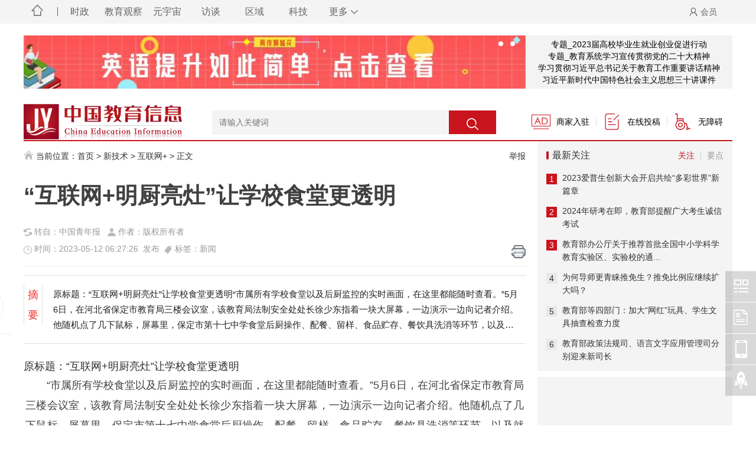

--- FILE ---
content_type: text/html
request_url: https://www.e-chinaedu.cn/html/hlw_jy/2023/05-12/c_102654.shtml
body_size: 26101
content:
<!DOCTYPE HTML>
<html>
<head><meta http-equiv="Content-Type" content="text/html; charset=utf-8">
<meta http-equiv="X-UA-Compatible" content="IE=edge,chrome=1">
<title>“互联网+明厨亮灶”让学校食堂更透明 - 互联网+ - 教育信息网-- 做有温度的教育报道！</title>
<meta name="keywords" content="中国教育信息网,国人教育信息化,中国教育信息服务,教育信息,中国教育,教育信息化,教育信息服务,人工智能,教育图集,教育课件,教育产品,教育现代化,教育企业,教育管理,网络安全,智慧校园,大数据,教育数字化,计算机网络,系统建设,数据中心,教育成果展,互联网+教育,国际教育信息,教育应用案例,教育在线,教育论文,教育视频">
<meta name="description" content="原标题：“互联网+明厨亮灶”让学校食堂更透明“市属所有学校食堂以及后厨监控的实时画面，在这里都能随时查看。”5月6日，在河北省保定市教育局三楼会议室，该教育局法制安全处处长徐少东指着一块大屏幕，一边演示一边向记者介绍。他随机点了几下鼠标，屏幕里，保定市第十七中学食堂后厨操作、配餐、留样、食品贮存、餐饮具洗消等环节，以及就餐区域一目了然。“我们是全流程、全覆盖实时监管，监控数据保存至少30天。”他告">
<meta http-equiv='content-language' content='en-gb'>
<link rel="icon" href="//img.e-chinaedu.cn/statics/ico/favicon.ico" type="image/x-icon">
<link rel="shortcut icon" href="//img.e-chinaedu.cn/statics/ico/favicon.ico" type="image/x-icon">
<link type="image/x-icon" href="//img.e-chinaedu.cn/statics/ico/favicon.ico" rel="bookmark"/>
<link href="/statics/css/font-awesome/css/font-awesome.min.css" rel="stylesheet" type="text/css" />
<meta name="viewport" content="width=device-width, maximum-scale=1, initial-scale=1, user-scalable=no, viewport-fit=cover">
<link rel="stylesheet" type="text/css" href="/statics/js/layui/css/layui.css" media="all">
<link type="text/javascript" href="https://img.e-chinaedu.cn/statics/js/layui/layui.js" media="all">
<script language="javascript" type="text/javascript" src="/statics/js/layer/layer.js"></script>
<script type="text/javascript" src="/statics/js/jquery.min.js"></script>
<script src="/statics/js/cms.js" type="text/javascript"></script>
<link rel="alternate" media="only screen and (max-width: 640px)" href="https://www.e-chinaedu.cn/html/hlw_jy/2023/05-12/c_102654.shtml"/>
<link rel="stylesheet" type="text/css" href="/statics/js/layui/css/layui.css" media="all">
<meta name="mobile-agent" content="format=html5;url=https://www.e-chinaedu.cn/html/hlw_jy/2023/05-12/c_102654.shtml"/>
<link rel="stylesheet" type="text/css" href="/statics/css/edus/css/style_page.css">
<link rel="stylesheet" type="text/css" href="/statics/css/edus/css/responsive.css">
<!-- 通知（仅管理员）：此页不显示元描述，因为没有指定。请填写元描述或进入SEO -> 标题，并设置一个模板。 -->
<meta property="bytedance:published_time" content="2023-05-12 06:27:26+01:00" />
<meta property="bytedance:lrDate_time" content="2023-05-12 06:27:26+01:00" />
<meta property="bytedance:updated_time" content="2023-05-12 06:27:26+01:00" />
<meta property="time" content="2023-05-12 06:27:26" />
<meta property="og:locale" content="zh_CN" />
<meta property="og:type" content="article" />
<meta property="og:title" content="“互联网+明厨亮灶”让学校食堂更透明 - 互联网+ - 教育信息网-- 做有温度的教育报道！" />
<meta property="og:description" content="原标题：“互联网+明厨亮灶”让学校食堂更透明“市属所有学校食堂以及后厨监控的实时画面，在这里都能随时查看。”5月6日，在河北省保定市教育局三楼会议室，该教育局法制安全处处长徐少东指着一块大屏幕，一边演示一边向记者介绍。他随机点了几下鼠标，屏幕里，保定市第十七中学食堂后厨操作、配餐、留样、食品贮存、餐饮具洗消等环节，以及就餐区域一目了然。“我们是全流程、全覆盖实时监管，监控数据保存至少30天。”他告" />
<meta property="og:site_name" content="原标题：“互联网+明厨亮灶”让学校食堂更透明“市属所有学校食堂以及后厨监控的实时画面，在这里都能随时查看。”5月6日，在河北省保定市教育局三楼会议室，该教育局法制安全处处长徐少东指着一块大屏幕，一边演示一边向记者介绍。他随机点了几下鼠标，屏幕里，保定市第十七中学食堂后厨操作、配餐、留样、食品贮存、餐饮具洗消等环节，以及就餐区域一目了然。“我们是全流程、全覆盖实时监管，监控数据保存至少30天。”他告" />
<meta property="article:tag" content="中国青年报" />
<meta property="article:section" content="中国教育信息网,国人教育信息化,中国教育信息服务,教育信息,中国教育,教育信息化,教育信息服务,人工智能,教育图集,教育课件,教育产品,教育现代化,教育企业,教育管理,网络安全,智慧校园,大数据,教育数字化,计算机网络,系统建设,数据中心,教育成果展,互联网+教育,国际教育信息,教育应用案例,教育在线,教育论文,教育视频" />
<!-- / Yoast WordPress SEO plugin. -->
<script type="text/javascript" src="/statics/css/edus/js/script.js"></script>
<!--手机端单独页面-->
<script type="text/javascript">
(function(){
var ua = navigator.userAgent.toLowerCase();
var bIsIpad = ua.match(/ipad/i) == "ipad";
var bIsIphoneOs = ua.match(/iphone os/i) == "iphone os";
var bIsAndroid = ua.match(/android/i) == "android";
var bIsWM=ua.match(/windows mobile/i)=="windows mobile";
var host = "https://m.e-chinaedu.cn/mobile/index.php?m=mobile&c=index&a=show&catid=315&id=102654";//手机访问地址
var pathname = window.location.pathname;
if(bIsIpad||bIsIphoneOs||bIsAndroid||bIsWM){
window.location.href =host + pathname;
}
})();
</script>
<!--script type="text/javascript">
//平台、设备和操作系统
GoMobile('https://m.e-chinaedu.cn/mobile/index.php?m=mobile&c=index&a=show&catid=315&id=102654');//手机访问地址
var searchid = 21;
</script-->
<!-- 繁简体转换 ->       
<script language='javascript' src='//img.e-chinaedu.cn/static/js/zh.js'></script>
<script type="text/javascript" src="//img.e-chinaedu.cn/static/js/load.js"></script>
<!-- 繁简体转换end --> 
</head>
<body>
<!--[if lte IE 8]><div class=brower_info>
        <P>检测发现您正在使用低版本IE浏览器，可能存在安全隐患，推荐您更新<a href="http://dl2.360safe.com/partner/Inst13__3112276__3f7372633d6c6d266c733d6e35623562396363663932__68616f2e3336302e636e__0cd0.exe" target="_Blank">360安全浏览器！</a></P>
    </div><![endif]-->
<!--顶部广告+专题广告-->
<style>
.head-nav{display: none;}.main-container{margin-top: -20px;}
@media screen and (max-width: 860px) {
.head-nav{display: none;}.header-gg{margin-top: -40px;}
}
</style>
<div class="header header-gg">
<div class="customer w1100">
<div class="bnr_top">
<div class="top-slider mb15">
<div class="bd">
<ul style="position: relative; width: 850px; height: 90px;"> 
                            <li style="position: absolute; width: 850px; left: 0px; top: 0px;" class="">
    <div class="m-width">
    <a href="#" title="2022年工作要点" target="_blank"><img src="https://img.e-chinaedu.cn/uploadfile/1/2023/0520/5dc63da4a83312f.jpg" alt="2022年工作要点" style="border:0px;" width="850" height="90"></a>
    </div>
    </li>
                    <li style="position: absolute; width: 850px; left: 0px; top: 0px;" class="">
    <div class="m-width">
    <a href="#" title="英语如此简单" target="_blank"><img src="https://img.e-chinaedu.cn/uploadfile/1/2023/0520/a467262efa256e9.jpg" alt="英语如此简单" style="border:0px;" width="850" height="90"></a>
    </div>
    </li>
     
      </ul>
</div>
<div class="banner-btn">
<div class="hd"><ul>                            <li class="on">1</li>                 <li class="on">2</li>  
          </ul></div>
</div>
</div>
</div>
<div class="bnr_text">
<div id="PCMSAD_37">
<li class=""><a href="http://www.moe.gov.cn/jyb_xwfb/moe_2082/2021/2021_zl53/" target="_blank" title="专题_2023届高校毕业生就业创业促进行动">专题_2023届高校毕业生就业创业促进行动</a></li>
<li class=""><a href="http://www.moe.gov.cn/jyb_xwfb/xw_zt/moe_357/jjyzt_2022/2022_zt17/" target="_blank" title="专题_教育系统学习宣传贯彻党的二十大精神 ">专题_教育系统学习宣传贯彻党的二十大精神 </a></li>
<li class=""><a href="http://www.moe.gov.cn/jyb_xwfb/xw_zt/moe_357/s7865/s8417/" target="_blank" title="学习贯彻习近平总书记关于教育工作重要讲话精神">学习贯彻习近平总书记关于教育工作重要讲话精神</a></li>
<li class=""><a href="http://www.moe.gov.cn/jyb_xwfb/xw_zt/moe_357/jyzt_2018n/2018_zt22_xjpsxkj/" target="_blank" title="习近平新时代中国特色社会主义思想三十讲课件">习近平新时代中国特色社会主义思想三十讲课件</a></li>
</div>

    </div>
  </div>
</div>
<!-- 移动端导航 -->
<div class="mobile-nav">
    <ul class="expand-panel-channel with-line">
        	        	        <li class="pannel-item channel-text-item"><a href="/html/yuanyuzhou/" title="洞见">洞见</a>
			        <li class="pannel-item channel-text-item"><a href="/html/edunews/" title="资讯">资讯</a>
			        <li class="pannel-item channel-text-item"><a href="/html/zcwj/" title="政策">政策</a>
			        <li class="pannel-item channel-text-item"><a href="/html/difang/" title="地方">地方</a>
			        <li class="pannel-item channel-text-item"><a href="/html/healthy/" title="健康">健康</a>
			        <li class="pannel-item channel-text-item"><a href="/html/kaoshi/" title="考试">考试</a>
			        <li class="pannel-item channel-text-item"><a href="/html/mingshi/" title="名校">名校</a>
			        <li class="pannel-item channel-text-item"><a href="/html/jishu/" title="新技术">新技术</a>
			        <li class="pannel-item channel-text-item"><a href="/html/edus/" title="校园">校园</a>
			        <li class="pannel-item channel-text-item"><a href="/html/homeedu/" title="家庭">家庭</a>
			            		
     </ul>
    <ul class="expand-panel-channel">
                        <li class="pannel-item channel-icon-item">
            <a href="/mobile/index.php?m=mobile&c=index&a=lists&catid=342" title="时政">
                <div class="icon-item-img"><img src="/uploadfile/2022/0213/d6584adb4cd1dcf.png" alt="时政"></div>
                <div class="icon-item-text">时政</div>
            </a>
        </li>
               <li class="pannel-item channel-icon-item">
            <a href="/mobile/index.php?m=mobile&c=index&a=lists&catid=310" title="教育观察">
                <div class="icon-item-img"><img src="/uploadfile/2022/0213/d6584adb4cd1dcf.png" alt="教育观察"></div>
                <div class="icon-item-text">教育观察</div>
            </a>
        </li>
               <li class="pannel-item channel-icon-item">
            <a href="/mobile/index.php?m=mobile&c=index&a=lists&catid=154" title="元宇宙">
                <div class="icon-item-img"><img src="/uploadfile/label/icon_cp_6.png" alt="元宇宙"></div>
                <div class="icon-item-text">元宇宙</div>
            </a>
        </li>
               <li class="pannel-item channel-icon-item">
            <a href="/mobile/index.php?m=mobile&c=index&a=lists&catid=200" title="访谈">
                <div class="icon-item-img"><img src="/uploadfile/2022/0213/d6584adb4cd1dcf.png" alt="访谈"></div>
                <div class="icon-item-text">访谈</div>
            </a>
        </li>
               <li class="pannel-item channel-icon-item">
            <a href="/mobile/index.php?m=mobile&c=index&a=lists&catid=400" title="科技">
                <div class="icon-item-img"><img src="/uploadfile/2022/0213/d6584adb4cd1dcf.png" alt="科技"></div>
                <div class="icon-item-text">科技</div>
            </a>
        </li>
               <li class="pannel-item channel-icon-item">
            <a href="/mobile/index.php?m=mobile&c=index&a=lists&catid=402" title="教育评论">
                <div class="icon-item-img"><img src="/uploadfile/2022/0213/d6584adb4cd1dcf.png" alt="教育评论"></div>
                <div class="icon-item-text">教育评论</div>
            </a>
        </li>
                         </ul>
</div>
<div class="header">
    <div class="head-nav-wrap">
    	<div class="inner">
        	<div class="navigation-image-wrap"><a href="/" title="首页"><i class="icon-home"></i></a></div>
            <ul>
                    	            <li class="navigation-head-list-li"><a class="navigation-head-list-a" href="/mobile/index.php?m=mobile&c=index&a=lists&catid=342" title="时政">时政</a></i>
			            <li class="navigation-head-list-li"><a class="navigation-head-list-a" href="/mobile/index.php?m=mobile&c=index&a=lists&catid=310" title="教育观察">教育观察</a></i>
			            <li class="navigation-head-list-li"><a class="navigation-head-list-a" href="/mobile/index.php?m=mobile&c=index&a=lists&catid=154" title="元宇宙">元宇宙</a></i>
			            <li class="navigation-head-list-li"><a class="navigation-head-list-a" href="/mobile/index.php?m=mobile&c=index&a=lists&catid=200" title="访谈">访谈</a></i>
			                         <li class="navigation-head-list-li"><a class="navigation-head-list-a" href="/index.php?m=content&c=index&a=lists&catid=368" title="区域">区域</a></i>
             <li class="navigation-head-list-li"><a class="navigation-head-list-a" href="/html/edunews/science/" title="科技">科技</a></i>
            <li class="navigation-head-list-li navigation-head-extra">
                	<a class="navigation-head-list-a" href="javascript:void(0)">更多<i class="icon icon-arrow-down"></i></a>
                	<div class="navigation-more-list">
                    	                                	                                	            <a class="navigation-more-show" href="/html/mingjia/xueshu/" title="学术">学术</a>
			            <a class="navigation-more-show" href="/html/mingjia/zjtg/" title="特稿">特稿</a>
			            <a class="navigation-more-show" href="/html/mingjia/guandian/" title="观点">观点</a>
			                                	            <a class="navigation-more-show" href="/html/mingshi/xiaochang155/" title="校长">校长</a>
			            <a class="navigation-more-show" href="/html/mingshi/mingshi156/" title="名师">名师</a>
			            <a class="navigation-more-show" href="/html/mingshi/jiaoyan/" title="教研">教研</a>
			            <a class="navigation-more-show" href="/html/mingshi/wuyu/" title="学校">学校</a>
			                                 	            <a class="navigation-more-show" href="/html/culture/dushu/" title="读书">读书</a>
			            <a class="navigation-more-show" href="/html/culture/qikan/" title="期刊">期刊</a>
			            <a class="navigation-more-show" href="/html/culture/guanying/" title="观影">观影</a>
			            <a class="navigation-more-show" href="/html/culture/wenxue/" title="文学">文学</a>
			            <a class="navigation-more-show" href="/html/culture/yishujia/" title="艺术家">艺术家</a>
			            <a class="navigation-more-show" href="/html/culture/cultcrea/" title="文创">文创</a>
			            <a class="navigation-more-show" href="/html/culture/culturaltour/" title="文旅">文旅</a>
			            <a class="navigation-more-show" href="/html/culture/heritage/" title="非遗">非遗</a>
			            <a class="navigation-more-show" href="/html/culture/drama/" title="戏曲">戏曲</a>
			            <a class="navigation-more-show" href="/html/culture/shici/" title="诗词">诗词</a>
			            <a class="navigation-more-show" href="/html/culture/zhanxun/" title="展讯">展讯</a>
			            <a class="navigation-more-show" href="/html/culture/zhushi/" title="诸史">诸史</a>
			            				 </div>
                </li>
            </ul>
            <div class="navigation-login-wrap">
            	<div id="head-login" class="right login">
                	<div class="login">
                    	<a class="btn-login" href="/index.php?m=member&c=index&a=login" target="_blank"><i class="icon-user"></i>会员</a>
                    </div>
				</div>
				<!--div id="head-login" class="right login">
                    	<div class="login">
                    	<a href="javascript:zh_tran('s');" title="教育信息网" class="zh_click" id="zh_click_s" οnclick="setCookieValue('s')"><font color="#fff">中 |</font></a>
                        <a href="javascript:zh_tran('t');" class="zh_click" id="zh_click_t" οnclick="setCookieValue('t')"><font color="#fff">繁</font></a> 
                    </div>
				</div-->
    		</div>
    	</div>
    </div>
    <div class="z-top-header clear">
        <div class="god-wrapper inner clearfix">
            <div class="banner-box inner"></div>
        </div>
        <div class="z-top-header_left">
            <a class="z-logo" href="/" title="教育信息网"><img src="/uploadfile/2022/0217/e267e6b14da2df9.png" alt="教育信息网"></a>
            <!--span class="mobile_sj"> |
           <a href="/html/caches/allheader.shtml">header.html</a>
           </span-->
        </div>
        <div class="z-top-header_mid">
                    <form method="get" id="searchform" action="/index.php" target="_blank">
            	<div class="search-model search-main-wrap" id="search-input">
                <input type="hidden" name="m" value="search"/>
	           	<input type="hidden" name="c" value="index"/>
	           	<input type="hidden" name="a" value="init"/>
	           	<input type="hidden" name="typeid" value="1" id="typeid"/>
	           	<input type="hidden" name="siteid" value="1" id="siteid"/>
                    <div class="search-input-wrapper"><input class="search-input theme_red_border-color__focus" type="text" name="q" autocomplete="off" placeholder="请输入关键词" value=""></div>
                    <button class="search-icon theme_red_background-color theme_red_background-color__hover" type="submit" id="searchbtn" value=""><img src="/statics/css/edus/picture/search-icon.png" alt="教育信息网搜索"></button>
            	</div>
            </form>
        </div>
        <div class="z-top-header_right clear">
            <ul class="z-func-link clear">
                <li class="z-func-link_item z-func-1">
                    <a href="/index.php?m=member&c=index&a=register&siteid=1" title="商家入驻"  class="theme__color__hover" target="_blank">
                        <img src="/statics/css/edus/picture/head-img-001.png" alt="中国教育、学校、专家入驻">
                    <span>商家入驻</span>
                    </a></li>
                <li class="z-func-link_item z-func-2">
                    <a href="/index.php?m=formguide&c=index&a=show&formid=14&siteid=1" title="信息发布" class="theme__color__hover" target="_blank"><img src="/statics/css/edus/picture/head-img-002.png" alt="中国教育信息在线投稿">
                    <span>在线投稿</span>
                    </a></li>
                <li class="z-func-link_item z-func-3">
                    <a class="theme__color__hover" target="_blank">
                    <img src="/statics/css/edus/picture/head-img-004.png" alt="中国教育信息无障碍访问">
                    <span id="assist-open">无障碍</span>
                    </a></li>
             <script src="//js.tagalta.com/tagalta/js/tagalta.wza1.1.js" type="text/javascript"></script>
            </ul>
        </div>
        <div class="gh">
            <a href="javascript:void(0);"></a>
        </div>
    </div>
    <div class="head-nav inner">
        <ul>
            <li ><a href="/">首页</a></li>
            <li class="cat-118"><a href="/html/edunews/" title="资讯">教育资讯</a></li>
            <li class="cat-127"><a href="/html/wordedu/" title="国际">世界教育</a></li>
            <li class="cat-233"><a href="/html/edus/" title="校园">校园信息化</a></li>
            <li class="cat-130"><a href="/html/shehuijiaoyu/" title="社会课堂">社会实践</a></li>
            <li class="cat-317"><a href="/html/homeedu/" title="家庭">家庭教育</a></li>
            <li class="cat-203"><a href="/html/jishu/" title="新技术">新技术</a></li>
            <li class="cat-133"><a href="/html/kaoshi/" title="考试">教育考试</a></li>
            <li class="cat-137"><a href="/html/mingjia/" title="名家">教育名家</a></li>
            <li class="cat-234"><a href="/html/yuanyuzhou/" title="洞见">洞见</a></li>
        </ul>
    </div>
   
</div><!--头部结束-->
<!--网站容器-->
<div class="main-container">
    <div class="main-news-wrap con-container">
        <div class="lits-container inner public clearfix">
            <div class="main fl">
                <div class="title-mod mobile_pc">
                    <span class="tts"><img src="https://edu.e-chinaedu.cn/static/images/home.png" alt="教育信息网"> 当前位置：<a href="https://www.e-chinaedu.cn">首页</a> &gt; <a href="https://www.e-chinaedu.cn/html/jishu/">新技术</a> > <a href="https://www.e-chinaedu.cn/html/jishu/hlw_jy/">互联网+</a> >  正文 </span>
                    <span class="more"><a href="https://edu.e-chinaedu.cn/html/abouts/liuyanfankui/" title="举报" target="_blank">举报</a></span>
                </div>
                <!--内页左侧AD01-->
                <div class="post_main">
                    <h1 class="post_title"><b>“互联网+明厨亮灶”让学校食堂更透明</b> </h1>
		        	                    <div class="post_info">
                     <span><img src="https://edu.e-chinaedu.cn/static/images/laiyuan.png" alt="教育信息网"> 转自：中国青年报 &nbsp;</span>
                     <span><img src="https://edu.e-chinaedu.cn/static/images/user.png" alt="教育信息网"> 作者：版权所有者 &nbsp;</span>
                      <div class="mobile_pc"><br></div><div class="mobile_js"><br></div>
                     <span><img src="https://edu.e-chinaedu.cn/static/images/time.png" alt="教育信息网"> 时间：2023-05-12 06:27:26&nbsp; 发布&nbsp;</span>
		 	         <span><img src="https://edu.e-chinaedu.cn/static/images/sits.png" alt="教育信息网"> 标签：新闻</span> 
		 	    	 <span><a class="post_jubao hidden" href="">举报</a></span>
		 	    	 <span class="col-right"><a href="javascript:window.print()" class="jiathis_button_print dy bds_print print" data-cmd="print" style="left:130px;" title="分享到打印"><button type="button" onclick="doPrint()"></button></a></span>
                    </div>
                    <script type="text/javascript">
function doPrint() { 
if (confirm('确定打印吗？')){
try{
print.portrait = false ;//横向打印
}catch(e){
//alert("不支持此方法");
}

bdhtml=window.document.body.innerHTML;

sprnstr="<!--startprint-->";
eprnstr="<!--endprint-->";
prnhtml=bdhtml.substr(bdhtml.indexOf(sprnstr)+17);
prnhtml=prnhtml.substring(0,prnhtml.indexOf(eprnstr));
window.document.body.innerHTML=prnhtml;
window.print();
}
</script>
                <div class="post-wrap" id="content">
                    <div class="post_top">
                         <div class="post_top_tie">
                            <a class="post_top_tie_icon" target="_self" href="#post_comment_area" title="热点"></a>
                            <!--a class="post_top_tie_count js-tielink js-tiejoincount" href="">321<span id="hits"></span></a-->
                            </div>
                       <div class="post_top_share">
                          <span class="post_top_share_title">分享至</span>
                            <ul class="post_share">
                              <li class="share_weixin js_weixin"><a href="javascript:;" target="_self"><i title="分享到微信"></i></a></li>
                              <li class="share_weibo js_share" data-type="weibo"><a href="javascript:;" target="_self"><i title="分享到新浪微博"></i></a></li>
                              <li class="share_qzone js_share" data-type="qzone"><a href="javascript:;" target="_self"><i title="分享到QQ空间"></i></a></li>
                           </ul>
                  <div class="js_qrcode_wrap hidden" id="js_qrcode_top">
                <div class="js_qrcode_arr"></div>
            <a href="javascript:;" target="_self" class="js_qrcode_close" title="关闭"></a>
          <div class="js_qrcode_img js_share_qrcode">
      <div class="qrcode" id="qrcode" style="text-align:center;">
    <!--内容二维码调用-->
<script type="text/javascript" src="https://edu.e-chinaedu.cn/static/qrcodejs/qrcode.js"></script>
<div id="qrcode" style="width:120px; height:120px; margin-top:-110px;"></div>
<script type="text/javascript">
var qrcode = new QRCode('qrcode', {
  text: 'https://www.e-chinaedu.cn/html/hlw_jy/2023/05-12/c_102654.shtml',
  width: 120,
  height: 120,
  colorDark: '#000000',
  colorLight: '#ffffff',
  correctLevel: QRCode.CorrectLevel.H
});
</script>
<!--内容二维码调用 end-->	
     </div>
         </div>
             <p>用微信扫码二维码</p>
             <p>分享至好友和朋友圈</p>
                </div>
             </div>
          </div>
      <div class="post-content markdown_views index-module_articleWrap_2Zphx" id="102654">
<section rel="华人教育信息https://www.e-chinaedu.cn/html/hlw_jy/2023/05-12/c_102654.shtml" id="102654">
     <!--MP3音乐调用--> 
        <div class="description desct">
       <div class="desc-title">摘要</div>
          <p class="desc-contents">
        <span>原标题：“互联网+明厨亮灶”让学校食堂更透明“市属所有学校食堂以及后厨监控的实时画面，在这里都能随时查看。”5月6日，在河北省保定市教育局三楼会议室，该教育局法制安全处处长徐少东指着一块大屏幕，一边演示一边向记者介绍。他随机点了几下鼠标，屏幕里，保定市第十七中学食堂后厨操作、配餐、留样、食品贮存、餐饮具洗消等环节，以及就餐区域一目了然。“我们是全流程、全覆盖实时监管，监控数据保存至少30天。”他告...</span>
    </div>      <!-- 除视频外 简介显示 start-->
         <!-- 除视频外 简介显示 end-->
    <!--内容视频调用-->                    	
        
<!--内容-->
<div class="mainpic">
    <article id="sV6XrkCW"><div class="bza"><span></span><p></p></div>            	<div class="box_pic"></div>				<div class="otitle">原标题：“互联网+明厨亮灶”让学校食堂更透明</div><p style="text-indent: 2em;">	“市属所有学校食堂以及后厨监控的实时画面，在这里都能随时查看。”5月6日，在河北省保定市教育局三楼会议室，该教育局法制安全处处长徐少东指着一块大屏幕，一边演示一边向记者介绍。他随机点了几下鼠标，屏幕里，保定市第十七中学食堂后厨操作、配餐、留样、食品贮存、餐饮具洗消等环节，以及就餐区域一目了然。</p><p style="text-indent: 2em;">	“我们是全流程、全覆盖实时监管，监控数据保存至少30天。”他告诉中青报·中青网记者，保定市各县（市、区）教育行政主管部门都有这样一块大屏幕，用来监控辖区内的学校食堂。学生家长可以随时通过手机App查看各摄像头拍摄的画面。</p><p style="text-indent: 2em;">	学习贯彻习近平新时代中国特色社会主义思想主题教育开展以来，河北省各部门将理论学习、调查研究、推动发展、检视整改贯通起来，切实把主题教育的成效转化为高质量发展的实际成果。保定市结合本地实际，落实省委省政府相关工作，推动主题教育学深走实。</p><p style="text-indent: 2em;">	保定市近期发布的2023年民生工程实施方案要求，要围绕解决人民群众“急难愁盼”问题，通过绣花般的细心、耐心、巧心扎扎实实做好暖民心、惠民生的实事好事，不断增强人民群众获得感、幸福感、安全感。</p><p style="text-indent: 2em;">	“校园食品安全提升是一项重要的民生工程。”保定市教育局局长胡占房强调说，“我们通过学校（含幼儿园）食堂‘互联网+明厨亮灶’提质增效，倒逼学校食堂从严从细强管理，使校园食品安全工作更加透明，形成了‘学校自律、师生参与、政府监管’的校园食品安全共治新模式。”</p><p style="text-indent: 2em;">	<strong>把“吃什么”的选择权交给家长和孩子</strong></p><p style="text-indent: 2em;">	5月6日上午，记者来到保定市莲池区爱和城学校的食堂。在食堂大厅，记者看到所有供应商的营业执照和食堂工作人员的健康证都公示在墙上。餐厅设有面点间、库房、冷库、蔬菜加工间、肉食加工间、大灶间、洗消间、分餐区、就餐区等区域。各区域都配有专门的责任人和监督人。</p><p style="text-indent: 2em;">	在食堂后厨，记者注意到，所有操作区域均安装了摄像头，并将拍摄画面外放至餐厅大屏幕，实时显示各项工作的操作过程。</p><p style="text-indent: 2em;">	该校校长杨兴华介绍，为保证校园食品安全，食堂建立了风险防控动态管理机制，形成了日管控、周排查、月调度制度。“食品安全员每日根据风险清单进行检查，形成每日食品安全检查记录。食品安全总监每周组织排查，形成每周食品安全排查治理报告。食堂主要负责人每月听取工作汇报，进行调度，形成每月食品安全调度会议纪要”。杨兴华说。</p><p style="text-indent: 2em;">	而在保定市竞秀学校，学校则把学生“吃什么”的选择权交给了家长和孩子。</p><p style="text-indent: 2em;">	校长崔敬伟介绍说，为提升学生的就餐体验，学校食堂使用平安云厨智慧系统，以科技赋能校园食堂，争取让每个孩子吃上有营养并且可口的饭菜。“家长可以在手机上为孩子定制专属营养餐，食堂根据订单采购、备餐，孩子只需‘刷脸’就能取餐。家长还可在系统中查看孩子的饮食情况、营养数据、消费明细等。”</p><p style="text-indent: 2em;">	去年，这所学校的食堂向社会公开招标，曾获“全国道德模范”称号的刘洪安所带领的厨师团队中标，负责整个食堂的运营。刘洪安说，他们严格按照标准施行省级团餐食堂要求，利用食品安全快检技术手段，对食材进行检测和筛查，通过精细化的管理有效避免在食品加工过程中出现安全问题。</p><p style="text-indent: 2em;">	<strong>校长陪餐让学生吃得更放心</strong></p><p style="text-indent: 2em;">	5月6日正好是爱和城学校校长杨兴华陪餐的日子。当天中午，她来到食堂打好饭菜，坐到了学生们中间，一边吃饭，一边询问学生对当天食堂饭菜的评价。</p><p style="text-indent: 2em;">	她告诉记者，为了实时了解学生在就餐过程中的情况，并第一时间收集学生的意见与建议，学校制订了校长陪餐制度，由校领导每日进行陪餐，对餐品质量、口味、营养搭配进行监督。“如有问题，我们会第一时间反馈给餐厅，并监督、督促餐厅尽快解决。”</p><p style="text-indent: 2em;">	此外，食堂还设有校长陪餐的记录表，每名校领导陪餐结束后，需要手写签名。在保定市竞秀学校，不仅校长每日陪餐，家长每周也可陪餐。崔敬伟告诉记者，学校采取自愿报名的方式，每周允许两名学生家长来到学校与孩子一起吃饭。“家长们都很积极，踊跃报名。”他笑着说，学校也会请家长对食堂饭菜进行点评，并提出意见。</p><p style="text-indent: 2em;">	学生家长周冬梅来学校陪餐过两次。她告诉记者，之前在网上看到有的学校食堂出现了一些安全问题，一直比较担心孩子在学校的饮食。因此，家长陪餐活动开始后，她第一时间就报了名。“家长陪餐活动不仅让我们亲身感受到孩子在校的用餐环境和品质，对学校的食堂管理也有了充分的了解，促进了家长和学校之间的沟通交流。”周冬梅说。</p><p style="text-indent: 2em;">	每次用餐结束后，学生如果对食堂有建议，会写一张“心愿卡”，贴在食堂的“心愿墙”上，直到心愿被满足后，才可以摘下来。</p><p style="text-indent: 2em;">	徐少东介绍，目前保定市所有学校都形成了校长陪餐制度。并且，校领导陪餐时坐的位置一定是在摄像头下，方便监管部门和学生家长随时查看。</p><p style="text-indent: 2em;">	<strong>社会共治让学校食堂更安全</strong></p><p style="text-indent: 2em;">	“管好学校食堂需要监管部门、学校和家长的共同努力。”在保定市市场监督管理局餐饮服务食品监管处处长臧清芙看来，这是一个“社会共治”的过程。</p><p style="text-indent: 2em;">	近日，保定市市场监督管理局联合市教育局举办全市教育系统安全管理人员培训会。各县（市、区）教体局相关负责人、市直学校分管副校长117人参加培训。“这样的培训我们联合教育系统经常会组织。”臧清芙说，这主要是为了压实校园食品安全主体责任，建立“日管控、周排查、月调度”工作制度，构建“食品安全管理主要负责人、食品安全总监、食品安全员”三级架构，及时防范化解食品安全风险隐患，严守食品安全底线，牢牢守护好广大师生的身体健康和生命安全。</p><p style="text-indent: 2em;">	同时，保定市市场监督管理局还经常携手多部门对校园食品安全开展联合督导检查。“检查涉及全市范围内各县（市、区），随机抽查幼儿园、小学、中学、大中专院校、校外托管机构食堂及校外供餐单位各1家。”臧清芙介绍，“其中必查1所乡镇学校和1所民办学校或幼儿园，因为这些地方往往是食品安全管理的薄弱环节。”</p><p style="text-indent: 2em;">	杨兴华说，学校也会邀请市人大代表、政协委员、家长代表和记者组成联合检查组，走进学校，了解食材验收流程、库房管理、菜品主食加工制作流程、餐具洗消流程。</p><p style="text-indent: 2em;">	“只有引入社会监督，多方共治，才能把学校食堂管好，保障校园食品安全。”臧清芙强调说。</p><p style="text-indent: 2em;">	（记者 朱洪园 实习生 缪雨笙）</p><div class="zdfy clearfix"></div><center><table border="0" align="center" width="40%"><tr></tr></table></center>                <div class="box_pic"></div>                <div class="edit cf">(责编：郝孟佳、孙竞)</div></article>
</div><div class="bigimg"></div><!--遮罩层--> 
       <!--内容关联投票-->
					    		   <!--收费内容调用-->
		      </section>
      <div class="pagenavi" id="page"></div>
<!--内容二维码调用-->
  <div class="memo mobile_pc">
      <img src="//img.e-chinaedu.cn/statics/images/content.png" alt="华人教育信息订阅号二维码">
        <div style="background-color:#f6f6f6;"><div style="height:1px"></div></div>
      <span>
        <!--img src="//img.e-chinaedu.cn/uploadfile/1/2022/0803/22931b041fd3c38.jpg" width="160" height="160" alt="华人教育信息微信服务号"/-->    
<div id="qrcodes" style="width:160px; height:160px; margin-top:-0px;margin-left:0px;"></div>
      </span>
   </div>
<script type="text/javascript">
var qrcode = new QRCode('qrcodes', {
  text: 'https://www.e-chinaedu.cn/html/hlw_jy/2023/05-12/c_102654.shtml',
  width: 160,
  height: 160,
  colorDark: '#000000',
  colorLight: '#ffffff',
  correctLevel: QRCode.CorrectLevel.H
});
</script>
<!--内容二维码调用 end-->
<!-- 除视频外 简介显示 start-->
 <div class="blank-line"></div><br>
<!-- 除视频外 简介显示 end-->
    <div class="mobile_pc1">
	        <script type="text/javascript" src="https://edu.e-chinaedu.cn/index.php?m=mood&c=index&a=init&id=315-102654-1"></script></div>
            </div>
                <div class="operate">	 	    	<a href="javascript:;" onclick="add_favorite('“互联网+明厨亮灶”让学校食堂更透明');" id="favorite">收藏</a>
	 	    	<a href="javascript:;" onClick="window.print();" class="print">打印</a>
 	    			</div>

    <div class="introduction">
      <p>原标题：“互联网+明厨亮灶”让学校食堂更透明</p><div class="blank-line"></div></div>
             <div class="post_nexts mobile_pc">                         </div>
                                 <div class="post_statement">
              <span class="bg"></span><p><b>特别声明：本站注明稿件来源为其他媒体的文/图等稿件均为转载稿，并不意味着赞同其观点或者证实其内容的真实性。如转载稿涉及版权等问题，请作者在两周内速来函camelboy#163.com联系，会在24小时内删除。</b></p><p>Notice: The articles / pictures and other manuscripts that this website notes as the source of manuscripts from other media are reprinted manuscripts, which does not mean that they agree with their views or confirm the authenticity of their contents. If the reprinted manuscript involves copyright and other issues, please contact the author by letter within two weeks.</p>
                  </div>	
                           <div class="post_next">
               <div class="post_next_name"><i>/</i><span>阅读下一篇</span><i>/</i>
                  </div>
                <h3><a id="js_next" href="https://www.e-chinaedu.cn/html/hlw_jy/2023/05-31/c_104396.shtml">教育部关于举办第九届中国国际“互联网+”大学生创新创业大赛的通知</a></h3>
                <div class="post_next_to">
                <a href="https://www.e-chinaedu.cn/html/jishu/">返回新技术</a>
                <a href="https://www.e-chinaedu.cn/html/hlw_jy/2023/04-13/c_99671.shtml">返回上一篇</a>
                <a href="https://e-chinaedu.cn">返回首页</a>
                  </div>
                      </div>
                         </div>
             <!-- guagngao-->
            <div class="god-wrapper mt0 clearfix">
                    <div class="banner-box">
                    <script language="javascript" src="https://edu.e-chinaedu.cn/index.php?m=poster&c=index&a=show_poster&id=9"></script>
                    </div>
                </div>
          <!-- recommend -->
          <div class="post-recs js-tab-mod mobile_pc" data-event="click">
                <div class="post-recs-titles">
                      <div class="post-recs-title js-tab active">相关阅读</div>
                      <div class="post-recs-title js-tab">热点资源</div>
                        </div>
                        <div class="post-rec-ulist js-content active">
                                                <ul class="post-rec-list">
                                   <li class="post-rec">
                    <a class="post-rec-img" href="https://www.e-chinaedu.cn/html/hlw_jy/2022/08-17/c_73626.shtml" title="“互联网+教育”推动重庆教育高质量发展" target="_blank">
                    <img src="https://img.e-chinaedu.cn/uploadfile/1/2022/0817/thumb_180_130_1660724576ad1002.jpg" alt="“互联网+教育”推动重庆教育高质量发展" style="object-fit:cover;border-radius:8px;"></a>
                    <div class="post-rec-info">
                    <h3 class="post-rec-title"><a href="https://www.e-chinaedu.cn/html/hlw_jy/2022/08-17/c_73626.shtml" title="“互联网+教育”推动重庆教育高质量发展" target="_blank">“互联网+教育”推动重庆教育高质量发展</a></h3>
                        <p class="post-rec-time">2022-08-17 | 									 	    	<a href="https://edu.e-chinaedu.cn/index.php?m=content&c=tag&a=lists&tag=%E6%95%99%E8%82%B2&siteid=1" target="_blank" rel="tag">教育</a>
			 	        			 	    	<a href="https://edu.e-chinaedu.cn/index.php?m=content&c=tag&a=lists&tag=%E4%BA%92%E8%81%94%E7%BD%91%2B%E6%95%99%E8%82%B2&siteid=1" target="_blank" rel="tag">互联网+教育</a>
			 	        			 	    	<a href="https://edu.e-chinaedu.cn/index.php?m=content&c=tag&a=lists&tag=%E6%99%BA%E6%85%A7%E6%95%99%E8%82%B2&siteid=1" target="_blank" rel="tag">智慧教育</a>
			 	        			 	    	<a href="https://edu.e-chinaedu.cn/index.php?m=content&c=tag&a=lists&tag=%E9%87%8D%E5%BA%86&siteid=1" target="_blank" rel="tag">重庆</a>
			 	        			 	        </p>
                    <a class="post-rec-tie" title="" >
                                 <span class="post-rec-tie_inner">
                                          <span class="post-rec-tie_icon">
                                          <i></i> 87</span>
                                          <span class="post-rec-tie_text">
                                          <em>热 度</em> &nbsp; 87</span>
                                            </span>
                                       </a>
                                </div>
                         </li>                    <li class="post-rec">
                    <a class="post-rec-img" href="https://www.e-chinaedu.cn/html/hlw_jy/2023/05-31/c_104396.shtml" title="教育部关于举办第九届中国国际“互联网+”大学生创新创业大赛的通知" target="_blank">
                    <img src="https://img.e-chinaedu.cn/statics/images/nospic.jpg" alt="华人教育信息暂无图片" width="170" height="130" style="object-fit:cover;border-radius:8px;"></a>
                    <div class="post-rec-info">
                    <h3 class="post-rec-title"><a href="https://www.e-chinaedu.cn/html/hlw_jy/2023/05-31/c_104396.shtml" title="教育部关于举办第九届中国国际“互联网+”大学生创新创业大赛的通知" target="_blank">教育部关于举办第九届中国国际“互联网+”大学生创新创业大赛的通知</a></h3>
                        <p class="post-rec-time">2023-05-31 | 									 	    	<a href="https://edu.e-chinaedu.cn/index.php?m=content&c=tag&a=lists&tag=%E5%A4%A7%E5%AD%A6%E7%94%9F%E5%B0%B1%E4%B8%9A&siteid=1" target="_blank" rel="tag">大学生就业</a>
			 	        			 	    	<a href="https://edu.e-chinaedu.cn/index.php?m=content&c=tag&a=lists&tag=%E5%A4%A7%E5%AD%A6%E7%94%9F%E5%88%9B%E6%96%B0%E5%88%9B%E4%B8%9A%E5%A4%A7%E8%B5%9B&siteid=1" target="_blank" rel="tag">大学生创新创业大赛</a>
			 	        			 	        </p>
                    <a class="post-rec-tie" title="" >
                                 <span class="post-rec-tie_inner">
                                          <span class="post-rec-tie_icon">
                                          <i></i> 87</span>
                                          <span class="post-rec-tie_text">
                                          <em>热 度</em> &nbsp; 87</span>
                                            </span>
                                       </a>
                                </div>
                         </li>                    <li class="post-rec">
                    <a class="post-rec-img" href="https://www.e-chinaedu.cn/html/hlw_jy/2023/08-14/c_112140.shtml" title="《“互联网+教育”信息快报 》2023年度第7期已刊印" target="_blank">
                    <img src="https://img.e-chinaedu.cn/statics/images/nospic.jpg" alt="华人教育信息暂无图片" width="170" height="130" style="object-fit:cover;border-radius:8px;"></a>
                    <div class="post-rec-info">
                    <h3 class="post-rec-title"><a href="https://www.e-chinaedu.cn/html/hlw_jy/2023/08-14/c_112140.shtml" title="《“互联网+教育”信息快报 》2023年度第7期已刊印" target="_blank">《“互联网+教育”信息快报 》2023年度第7期已刊印</a></h3>
                        <p class="post-rec-time">2023-08-14 | 									 	        </p>
                    <a class="post-rec-tie" title="《“互联网+教育”信息快报 》2023年度第7期已刊印" >
                                 <span class="post-rec-tie_inner">
                                          <span class="post-rec-tie_icon">
                                          <i></i> 87</span>
                                          <span class="post-rec-tie_text">
                                          <em>热 度</em> &nbsp; 87</span>
                                            </span>
                                       </a>
                                </div>
                         </li>                    <li class="post-rec">
                    <a class="post-rec-img" href="https://www.e-chinaedu.cn/html/hlw_jy/2021/02-20/c_74212.shtml" title="甘肃：定西市“智慧云校园”寒假“精品课”上线使用" target="_blank">
                    <img src="https://img.e-chinaedu.cn/statics/images/nospic.jpg" alt="华人教育信息暂无图片" width="170" height="130" style="object-fit:cover;border-radius:8px;"></a>
                    <div class="post-rec-info">
                    <h3 class="post-rec-title"><a href="https://www.e-chinaedu.cn/html/hlw_jy/2021/02-20/c_74212.shtml" title="甘肃：定西市“智慧云校园”寒假“精品课”上线使用" target="_blank">甘肃：定西市“智慧云校园”寒假“精品课”上线使用</a></h3>
                        <p class="post-rec-time">2021-02-20 | 									 	        </p>
                    <a class="post-rec-tie" title="甘肃：定西市“智慧云校园”寒假“精品课”上线使用" >
                                 <span class="post-rec-tie_inner">
                                          <span class="post-rec-tie_icon">
                                          <i></i> 87</span>
                                          <span class="post-rec-tie_text">
                                          <em>热 度</em> &nbsp; 87</span>
                                            </span>
                                       </a>
                                </div>
                         </li>                    <li class="post-rec">
                    <a class="post-rec-img" href="https://www.e-chinaedu.cn/html/hlw_jy/2022/04-13/c_7235.shtml" title="第八届中国国际“互联网+”大学生创新创业大赛即将启动" target="_blank">
                    <img src="https://img.e-chinaedu.cn/statics/images/nospic.jpg" alt="华人教育信息暂无图片" width="170" height="130" style="object-fit:cover;border-radius:8px;"></a>
                    <div class="post-rec-info">
                    <h3 class="post-rec-title"><a href="https://www.e-chinaedu.cn/html/hlw_jy/2022/04-13/c_7235.shtml" title="第八届中国国际“互联网+”大学生创新创业大赛即将启动" target="_blank">第八届中国国际“互联网+”大学生创新创业大赛即将启动</a></h3>
                        <p class="post-rec-time">2022-04-13 | 									 	        </p>
                    <a class="post-rec-tie" title="第八届中国国际“互联网+”大学生创新创业大赛即将启动" >
                                 <span class="post-rec-tie_inner">
                                          <span class="post-rec-tie_icon">
                                          <i></i> 87</span>
                                          <span class="post-rec-tie_text">
                                          <em>热 度</em> &nbsp; 87</span>
                                            </span>
                                       </a>
                                </div>
                         </li>                    <li class="post-rec">
                    <a class="post-rec-img" href="https://www.e-chinaedu.cn/html/hlw_jy/2021/01-18/c_74208.shtml" title="陕西：“互联网+教育”扶贫推动资源共享" target="_blank">
                    <img src="https://img.e-chinaedu.cn/statics/images/nospic.jpg" alt="华人教育信息暂无图片" width="170" height="130" style="object-fit:cover;border-radius:8px;"></a>
                    <div class="post-rec-info">
                    <h3 class="post-rec-title"><a href="https://www.e-chinaedu.cn/html/hlw_jy/2021/01-18/c_74208.shtml" title="陕西：“互联网+教育”扶贫推动资源共享" target="_blank">陕西：“互联网+教育”扶贫推动资源共享</a></h3>
                        <p class="post-rec-time">2021-01-18 | 									 	        </p>
                    <a class="post-rec-tie" title="陕西：“互联网+教育”扶贫推动资源共享" >
                                 <span class="post-rec-tie_inner">
                                          <span class="post-rec-tie_icon">
                                          <i></i> 87</span>
                                          <span class="post-rec-tie_text">
                                          <em>热 度</em> &nbsp; 87</span>
                                            </span>
                                       </a>
                                </div>
                         </li>                  </ul>                                        </div>
                   <div class="post-rec-ulist js-content">
   <ul class="post-rec-list">
                                        <li class="post-rec">
                <a class="post-rec-img" href="/html/jinriguanzhu/2023/09-29/c_117792.shtml" title="2023年全国教育事业发展统计公报解读 教育强国建设迈出铿锵步伐" target="_blank">
                                        <img src="/uploadfile/1/2023/0714/thumb_170_120_03cfba33fdd76ea.jpg" alt="2023年全国教育事业发展统计公报解读 教育强国建设迈出铿锵步伐" title="2023年全国教育事业发展统计公报解读 教育强国建设迈出铿锵步伐" style="object-fit:cover;border-radius:4px;"/>                    </a>
                       <div class="post-rec-info">
                                        <h3 class="post-rec-title"><a href="/html/jinriguanzhu/2023/09-29/c_117792.shtml" title="2023年全国教育事业发展统计公报解读 教育强国建设迈出铿锵步伐" target="_blank">2023年全国教育事业发展统计公报解读 教育强国建设迈出铿锵步伐</a></h3>
                                        <h4 class="rec-title">2023年全国教育事业发展统计公报解读教育强国建设迈出铿锵步伐(大数据观察)数据来源：教育部制图：汪哲平核心阅读日前，教......</h4>
                                        <p class="post-rec-time">2023-09-29 | 
                        									 	        			 	    	           </p>
                                         <a class="post-rec-tie" title="2023年全国教育事业发展统计公报解读 教育强国建设迈出铿锵步伐" >
                                            <span class="post-rec-tie_inner">
                                                <span class="post-rec-tie_icon">
                                                <i></i> 81 </span>
                                                <span class="post-rec-tie_text">
                                                <em>热 度</em> &nbsp; 81 </span>
                                            </span>
                                       </a>
                                    </div>
                                </li>
                                               <li class="post-rec">
                <a class="post-rec-img" href="/html/yaodian/2023/10-10/c_115853.shtml" title="教育部2023年工作要点" target="_blank">
                    <img src="/statics/images/newss.jpg" alt="教育部2023年工作要点" style="object-fit:cover;border-radius:4px;" width="100%">                    </a>
                       <div class="post-rec-info">
                                        <h3 class="post-rec-title"><a href="/html/yaodian/2023/10-10/c_115853.shtml" title="教育部2023年工作要点" target="_blank">教育部2023年工作要点</a></h3>
                                        <h4 class="rec-title">2023年是新时代新征程中具有特殊重要意义的一年，我们党将召开二十大。这是我们党在进入全面建设社会主义现代化国家、向第二......</h4>
                                        <p class="post-rec-time">2023-10-10 | 
                        									 	        			 	    	           </p>
                                         <a class="post-rec-tie" title="教育部2023年工作要点" >
                                            <span class="post-rec-tie_inner">
                                                <span class="post-rec-tie_icon">
                                                <i></i> 81 </span>
                                                <span class="post-rec-tie_text">
                                                <em>热 度</em> &nbsp; 81 </span>
                                            </span>
                                       </a>
                                    </div>
                                </li>
                                               <li class="post-rec">
                <a class="post-rec-img" href="/html/yaowen/2022/10-18/c_80458.shtml" title="【学报告 话发展】实施科教兴国战略，强化现代化建设人才支撑" target="_blank">
                                        <img src="/uploadfile/1/2022/1018/thumb_170_120_e82c8e2ac816.jpg" alt="【学报告 话发展】实施科教兴国战略，强化现代化建设人才支撑" title="【学报告 话发展】实施科教兴国战略，强化现代化建设人才支撑" style="object-fit:cover;border-radius:4px;"/>                    </a>
                       <div class="post-rec-info">
                                        <h3 class="post-rec-title"><a href="/html/yaowen/2022/10-18/c_80458.shtml" title="【学报告 话发展】实施科教兴国战略，强化现代化建设人才支撑" target="_blank">【学报告 话发展】实施科教兴国战略，强化现代化建设人才支撑</a></h3>
                                        <h4 class="rec-title">坚持创新在我国现代化建设全局中的核心地位。完善党中央对科技工作统一领导的体制，健全新型举国体制，强化国家战略科技力量，优......</h4>
                                        <p class="post-rec-time">2022-10-18 | 
                        									 	    	    <a href="https://edu.e-chinaedu.cn/index.php?m=content&c=tag&a=lists&tag=%E7%A7%91%E6%95%99%E5%85%B4%E5%9B%BD&siteid=1" target="_blank" rel="tag">科教兴国</a>
			 	        			 	    	    <a href="https://edu.e-chinaedu.cn/index.php?m=content&c=tag&a=lists&tag=%E7%8E%B0%E4%BB%A3%E5%8C%96%E5%BB%BA%E8%AE%BE&siteid=1" target="_blank" rel="tag">现代化建设</a>
			 	        			 	    	    <a href="https://edu.e-chinaedu.cn/index.php?m=content&c=tag&a=lists&tag=%E5%BC%80%E6%94%BE%E5%88%9B%E6%96%B0&siteid=1" target="_blank" rel="tag">开放创新</a>
			 	        			 	        			 	    	           </p>
                                         <a class="post-rec-tie" title="" >
                                            <span class="post-rec-tie_inner">
                                                <span class="post-rec-tie_icon">
                                                <i></i> 81 </span>
                                                <span class="post-rec-tie_text">
                                                <em>热 度</em> &nbsp; 81 </span>
                                            </span>
                                       </a>
                                    </div>
                                </li>
                                               <li class="post-rec">
                <a class="post-rec-img" href="/html/xinxihua/2023/02-23/c_91827.shtml" title="2023年全国教育事业发展统计公报发布,各级各类在校生2.89亿" target="_blank">
                    <img src="/statics/images/newss.jpg" alt="2023年全国教育事业发展统计公报发布,各级各类在校生2.89亿" style="object-fit:cover;border-radius:4px;" width="100%">                    </a>
                       <div class="post-rec-info">
                                        <h3 class="post-rec-title"><a href="/html/xinxihua/2023/02-23/c_91827.shtml" title="2023年全国教育事业发展统计公报发布,各级各类在校生2.89亿" target="_blank">2023年全国教育事业发展统计公报发布,各级各类在校生2.89亿</a></h3>
                                        <h4 class="rec-title">数据显示，全国共有各级各类学校53 71万所，比上年增加0 70万所，增长1 33%；各级各类学历教育在校生2 89亿人......</h4>
                                        <p class="post-rec-time">2023-02-23 | 
                        									 	    	    <a href="https://edu.e-chinaedu.cn/index.php?m=content&c=tag&a=lists&tag=%E5%85%A8%E5%9B%BD%E6%95%99%E8%82%B2%E4%BA%8B%E4%B8%9A&siteid=1" target="_blank" rel="tag">全国教育事业</a>
			 	        			 	        			 	    	           </p>
                                         <a class="post-rec-tie" title="" >
                                            <span class="post-rec-tie_inner">
                                                <span class="post-rec-tie_icon">
                                                <i></i> 81 </span>
                                                <span class="post-rec-tie_text">
                                                <em>热 度</em> &nbsp; 81 </span>
                                            </span>
                                       </a>
                                    </div>
                                </li>
                                               <li class="post-rec">
                <a class="post-rec-img" href="/html/exposure/2023/11-30/c_120700.shtml" title="15岁女生被同学奸杀案二审维持无期，家属：不要赔偿，一命抵一命" target="_blank">
                                        <img src="/uploadfile/1/2023/1130/thumb_170_120_30cefff4c835afd.jpeg" alt="15岁女生被同学奸杀案二审维持无期，家属：不要赔偿，一命抵一命" title="15岁女生被同学奸杀案二审维持无期，家属：不要赔偿，一命抵一命" style="object-fit:cover;border-radius:4px;"/>                    </a>
                       <div class="post-rec-info">
                                        <h3 class="post-rec-title"><a href="/html/exposure/2023/11-30/c_120700.shtml" title="15岁女生被同学奸杀案二审维持无期，家属：不要赔偿，一命抵一命" target="_blank">15岁女生被同学奸杀案二审维持无期，家属：不要赔偿，一命抵一命</a></h3>
                                        <h4 class="rec-title">15岁女生被同学奸杀案二审维持无期，家属：不要赔偿，一命抵一命"5岁女孩惨遭毒手，凶手仅被判15年？家属愤怒要求一命抵一......</h4>
                                        <p class="post-rec-time">2023-11-30 | 
                        									 	        			 	    	           </p>
                                         <a class="post-rec-tie" title="15岁女生被同学奸杀案二审维持无期，家属：不要赔偿，一命抵一命" >
                                            <span class="post-rec-tie_inner">
                                                <span class="post-rec-tie_icon">
                                                <i></i> 81 </span>
                                                <span class="post-rec-tie_text">
                                                <em>热 度</em> &nbsp; 81 </span>
                                            </span>
                                       </a>
                                    </div>
                                </li>
                                               <li class="post-rec">
                <a class="post-rec-img" href="/html/yaodian/2021/04-02/c_1642.shtml" title="中共河北省委教育工委 河北省教育厅2021年工作要点" target="_blank">
                    <img src="/statics/images/newss.jpg" alt="中共河北省委教育工委 河北省教育厅2021年工作要点" style="object-fit:cover;border-radius:4px;" width="100%">                    </a>
                       <div class="post-rec-info">
                                        <h3 class="post-rec-title"><a href="/html/yaodian/2021/04-02/c_1642.shtml" title="中共河北省委教育工委 河北省教育厅2021年工作要点" target="_blank">中共河北省委教育工委 河北省教育厅2021年工作要点</a></h3>
                                        <h4 class="rec-title">2021年是建党一百周年，是实施“十四五”规划开局之年，是开启全面建设社会主义现代化国家新征程、向第二个百年奋斗目标进军......</h4>
                                        <p class="post-rec-time">2021-04-02 | 
                        									 	        			 	    	           </p>
                                         <a class="post-rec-tie" title="中共河北省委教育工委 河北省教育厅2021年工作要点" >
                                            <span class="post-rec-tie_inner">
                                                <span class="post-rec-tie_icon">
                                                <i></i> 81 </span>
                                                <span class="post-rec-tie_text">
                                                <em>热 度</em> &nbsp; 81 </span>
                                            </span>
                                       </a>
                                    </div>
                                </li>
                                 
                                                            </ul>
                </div>
             </div>
<!--评论-->
<div class="line"></div>
       <iframe src="https://www.e-chinaedu.cn/index.php?m=comment&c=index&a=init&commentid=content_315-102654-1&iframe=1" width="100%" height="100%"  class="mobile_pc" id="comment_iframe" frameborder="0" scrolling="no"></iframe>
		 	<div class="line"></div>
		 	<div class="content-box text-list mobile_pc">
				<div class="title">
					<h2>评论排行</h2>
				</div>
				            	<ul>
				                	<li><img src="https://edu.e-chinaedu.cn/statics/syzzw/images/news2.png" style="float: left;margin-top:5px;"> &nbsp;<a href="https://www.e-chinaedu.cn/html/edunews/2023/yaowen_0628/108650.shtml" target="_blank">教育部发布温馨提示：高校招生录取期间，谨防受骗</a>&nbsp;<span>(2)</span></li>
					                	<li><img src="https://edu.e-chinaedu.cn/statics/syzzw/images/news2.png" style="float: left;margin-top:5px;"> &nbsp;<a href="https://www.e-chinaedu.cn/html/yuanyuzhou/2022/yuanyuzhou_0720/58823.shtml" target="_blank">亚洲这些国家，都在建“元宇宙医院”</a>&nbsp;<span>(1)</span></li>
					                	<li><img src="https://edu.e-chinaedu.cn/statics/syzzw/images/news2.png" style="float: left;margin-top:5px;"> &nbsp;<a href="https://edu.e-chinaedu.cn/html/edunews/2022/yaowen_0729/69341.shtml" target="_blank">区域教育信息化/智慧教育顶层规划设计</a>&nbsp;<span>(1)</span></li>
					                	<li><img src="https://edu.e-chinaedu.cn/statics/syzzw/images/news2.png" style="float: left;margin-top:5px;"> &nbsp;<a href="https://www.e-chinaedu.cn/html/kaoshi/2022/chengkao_0813/73387.shtml" target="_blank">2022年全国各省成人高考报名官网入口汇总</a>&nbsp;<span>(1)</span></li>
					                	<li><img src="https://edu.e-chinaedu.cn/statics/syzzw/images/news2.png" style="float: left;margin-top:5px;"> &nbsp;<a href="https://www.e-chinaedu.cn/html/edunews/2023/xinxihua_0629/108669.shtml" target="_blank">这个辽宁姑娘在毕业典礼上的这段话，令人动容！</a>&nbsp;<span>(1)</span></li>
					                	<li><img src="https://edu.e-chinaedu.cn/statics/syzzw/images/news2.png" style="float: left;margin-top:5px;"> &nbsp;<a href="https://www.e-chinaedu.cn/html/gognqiu/2023/gongyingxinxi_0725/110882.shtml" target="_blank">南师大暑期实践团队走进“大厂”，探秘技术赋能教育的“焦点”方案</a>&nbsp;<span>(1)</span></li>
					                </ul>
						 	</div>
                        </div>
      </div>
<!--右侧调用-->
 <div class="sidebar fr">
                      <!--最新关注-->    
                <div class="hot-rank bordR clearfix">
                    <div class="titleR">
                        <span class="tt">最新关注</span>
                        <ul class="tm">
                            <li class="rank1 cur" rel="1">关注</li>
                            <li class="rank2 end" rel="2">要点</li>
                        </ul>
                    </div>
                   <div class="sn-list sn-rank1">
                        <ul>
            							    <li><em class="sn sc">1</em>
 					<a href="/html/jinriguanzhu/2023/03-22/c_98540.shtml" title="2023爱普生创新大会开启共绘“多彩世界”新篇章"><span class="sn-title">2023爱普生创新大会开启共绘“多彩世界”新篇章</span></a>
 					<em class="com-num"></em>
 					</li>
								    <li><em class="sn sc">2</em>
 					<a href="/html/jinriguanzhu/2023/12-22/c_121418.shtml" title="2024年研考在即，教育部提醒广大考生诚信考试"><span class="sn-title">2024年研考在即，教育部提醒广大考生诚信考试</span></a>
 					<em class="com-num"></em>
 					</li>
								    <li><em class="sn sc">3</em>
 					<a href="/html/jinriguanzhu/2023/12-21/c_121417.shtml" title="教育部办公厅关于推荐首批全国中小学科学教育实验区、实验校的通知"><span class="sn-title">教育部办公厅关于推荐首批全国中小学科学教育实验区、实验校的通...</span></a>
 					<em class="com-num"></em>
 					</li>
								    <li><em class="sn ">4</em>
 					<a href="/html/jinriguanzhu/2023/12-21/c_121416.shtml" title="为何导师更青睐推免生？推免比例应继续扩大吗？"><span class="sn-title">为何导师更青睐推免生？推免比例应继续扩大吗？</span></a>
 					<em class="com-num"></em>
 					</li>
								    <li><em class="sn ">5</em>
 					<a href="/html/jinriguanzhu/2023/12-21/c_121414.shtml" title="教育部等四部门：加大“网红”玩具、学生文具抽查检查力度"><span class="sn-title">教育部等四部门：加大“网红”玩具、学生文具抽查检查力度</span></a>
 					<em class="com-num"></em>
 					</li>
								    <li><em class="sn ">6</em>
 					<a href="/html/jinriguanzhu/2023/12-21/c_121413.shtml" title="教育部政策法规司、语言文字应用管理司分别迎来新司长"><span class="sn-title">教育部政策法规司、语言文字应用管理司分别迎来新司长</span></a>
 					<em class="com-num"></em>
 					</li>
								                        </ul>
                    </div>
                   <div class="sn-list sn-rank2" style="display: none;">
                        <ul>
              			  				    <li><em class="sn sc">1</em>
 					<a href="/html/yaodian/2023/10-10/c_115853.shtml" title="教育部2023年工作要点"><span class="sn-title">教育部2023年工作要点</span></a>
 					<em class="com-num"></em>
 					</li>
								    <li><em class="sn sc">2</em>
 					<a href="/html/yaodian/2023/03-10/c_115850.shtml" title="无锡市教育局关于印发2023年全市教育工作要点的通知"><span class="sn-title">无锡市教育局关于印发2023年全市教育工作要点的通知</span></a>
 					<em class="com-num"></em>
 					</li>
								    <li><em class="sn sc">3</em>
 					<a href="/html/yaodian/2023/01-10/c_115849.shtml" title="2023年全国教育工作会议召开！7项重点任务公布"><span class="sn-title">2023年全国教育工作会议召开！7项重点任务公布</span></a>
 					<em class="com-num"></em>
 					</li>
								    <li><em class="sn ">4</em>
 					<a href="/html/yaodian/2023/08-03/c_114562.shtml" title="中共河南省委教育工委 河南省教育厅2023年工作要点"><span class="sn-title">中共河南省委教育工委 河南省教育厅2023年工作要点</span></a>
 					<em class="com-num"></em>
 					</li>
								    <li><em class="sn ">5</em>
 					<a href="/html/yaodian/2023/07-10/c_114561.shtml" title="2023年浙江省教育技术工作要点"><span class="sn-title">2023年浙江省教育技术工作要点</span></a>
 					<em class="com-num"></em>
 					</li>
								    <li><em class="sn ">6</em>
 					<a href="/html/yaodian/2023/07-10/c_114560.shtml" title="2023年上海市教育委员会工作要点"><span class="sn-title">2023年上海市教育委员会工作要点</span></a>
 					<em class="com-num"></em>
 					</li>
								                        </ul>
                    </div>
                </div>
                <!--内页右侧AD02-->
                <div class="godRs mobile_pc">
                    <div class="banner-box"><div class="fenge"></div>
                <script language="javascript" src="https://edu.e-chinaedu.cn/index.php?m=poster&c=index&a=show_poster&id=8"></script></div>
                 <div class="banner-box"><div class="fenge"></div>
                <script language="javascript" src="https://edu.e-chinaedu.cn/index.php?m=poster&c=index&a=show_poster&id=24"></script><div class="fenge"></div></div>
                </div>
                <!--资源推荐-->
                 <div class="sports-video bordR clearfix pt12">
                    <div class="titleR">
                        <span class="tt">资源推荐</span>
                    </div>
                    <div class="pic-group clearfix">
                        <ul>
                                                                                      <li >
                                    <a href="/html/yaowen/2023/12-22/c_121429.shtml" title="杨元庆向母校中国科大捐资2亿 助力基础科研创新和人才培养" target="_blank">
                                    <img class="lazyload" src="https://img.e-chinaedu.cn/uploadfile/1/2023/1222/c2abab1494cb98b.jpg" data-original="https://img.e-chinaedu.cn/uploadfile/1/2023/1222/c2abab1494cb98b.jpg" alt="杨元庆向母校中国科大捐资2亿 助力基础科研创新和人才培养" style="border-radius: 6%;">
                                    <span class="txt">杨元庆向母校中国科大捐资2亿 助力基础科研创新和人才培养</span>
                                    </a>
                                </li>
                                                               <li class="end">
                                    <a href="/html/yaowen/2023/12-22/c_121428.shtml" title="教育部同意设置江西飞行学院，首批设置5个本科专业" target="_blank">
                                    <img class="lazyload" src="https://img.e-chinaedu.cn/uploadfile/1/2023/1222/30ae1fc40931d45.png" data-original="https://img.e-chinaedu.cn/uploadfile/1/2023/1222/30ae1fc40931d45.png" alt="教育部同意设置江西飞行学院，首批设置5个本科专业" style="border-radius: 6%;">
                                    <span class="txt">教育部同意设置江西飞行学院，首批设置5个本科专业</span>
                                    </a>
                                </li>
                                                                                                                       <li >
                                    <a href="/html/yaowen/2023/12-22/c_121427.shtml" title="基金委发布！10种行为将被认定是科研不端行为" target="_blank">
                                    <img class="lazyload" src="https://img.e-chinaedu.cn/uploadfile/1/2023/1222/081a249b382dba1.png" data-original="https://img.e-chinaedu.cn/uploadfile/1/2023/1222/081a249b382dba1.png" alt="基金委发布！10种行为将被认定是科研不端行为" style="border-radius: 6%;">
                                    <span class="txt">基金委发布！10种行为将被认定是科研不端行为</span>
                                    </a>
                                </li>
                                                               <li class="end">
                                    <a href="/html/yaowen/2023/12-22/c_121424.shtml" title="华东师范大学牵头！全球中文教师教育联盟成立" target="_blank">
                                    <img class="lazyload" src="https://img.e-chinaedu.cn/uploadfile/1/2023/1222/5cd181184d00b51.jpg" data-original="https://img.e-chinaedu.cn/uploadfile/1/2023/1222/5cd181184d00b51.jpg" alt="华东师范大学牵头！全球中文教师教育联盟成立" style="border-radius: 6%;">
                                    <span class="txt">华东师范大学牵头！全球中文教师教育联盟成立</span>
                                    </a>
                                </li>
                                                        </ul>
                    </div>
                </div>
                 <!--专题推荐--> <div  class="mt10"> </div>
                  <div  class="choice-mod bordR clearfix pt12 mt10">
                    <div class="titleR">
                        <span class="tt">专题推荐</span>
                    </div>
                    	            	<div class="choice-pic">
                        <a href="https://edu.e-chinaedu.cn/html/tags/shuangjian.html" title="抗击疫情停课不停学" target="_blank">
                            <img class="lazyload" src="https://img.e-chinaedu.cn/uploadfile/1/2023/0224/b699105331b4b24.png" data-original="https://img.e-chinaedu.cn/uploadfile/1/2023/0224/b699105331b4b24.png" alt="抗击疫情停课不停学" style="border-radius: 2%;">
                        <span class="linear-box">
                            <em class="linear-bg"></em>
                            <em class="linear-txt">抗击疫情停课不停学</em></span>
                            </a>
                    </div>
                                                       <div class="pic-text clearfix">
                        <div class="pic">
                            <a href="/html/special/shzyhxjzg/" target="_blank" title="教育信息化十四五"><img class="lazyload" src="https://img.e-chinaedu.cn/uploadfile/1/791a9a9919cd7b0.png" data-original="https://img.e-chinaedu.cn/uploadfile/1/791a9a9919cd7b0.png" alt="教育信息化十四五" style="border-radius: 6%;">
                            <span class="linear-box video-txt"><em data-role="need-play-num" class="linear-txt"></em></span></a>
                        </div>
                        <h4><a href="/html/special/shzyhxjzg/" target="_blank" title="教育信息化十四五">教育信息化十四五</a></h4>
                        <h3>教育专题 | 2021-12-27 00:18</h3>
                    </div>
                                        <div class="pic-text clearfix">
                        <div class="pic">
                            <a href="https://edu.e-chinaedu.cn/html/special/xxhgzyd/" target="_blank" title="工作要点聚焦：教育信息化、网络安全…都怎么干？"><img class="lazyload" src="https://img.e-chinaedu.cn/uploadfile/1/2022/0803/b89bbc0d6ddb728.png" data-original="https://img.e-chinaedu.cn/uploadfile/1/2022/0803/b89bbc0d6ddb728.png" alt="工作要点聚焦：教育信息化、网络安全…都怎么干？" style="border-radius: 6%;">
                            <span class="linear-box video-txt"><em data-role="need-play-num" class="linear-txt"></em></span></a>
                        </div>
                        <h4><a href="https://edu.e-chinaedu.cn/html/special/xxhgzyd/" target="_blank" title="工作要点聚焦：教育信息化、网络安全…都怎么干？">工作要点聚焦：教育信息化、网络安全…都怎么干？</a></h4>
                        <h3>教育专题 | 2022-08-03 12:16</h3>
                    </div>
                                    </div>
                <!--最新会议-->
                  <div class="choice-mod bordR clearfix">
                    <div class="titleR">
                        <span class="tt">最新会议</span>
                    </div>
                                                                     <div class="choice-pic">
                        <a href="/html/jinriguanzhu/2023/12-21/c_121415.shtml" target="_blank" title="推动成渝地区双城经济圈建设教育协同发展联席会议第六次会议在重庆召开">
                            <img class="lazyload" src="https://img.e-chinaedu.cn/uploadfile/1/2023/1222/b190d944b7526fd.jpg" data-original="https://img.e-chinaedu.cn/uploadfile/1/2023/1222/b190d944b7526fd.jpg" alt="推动成渝地区双城经济圈建设教育协同发展联席会议第六次会议在重庆召开" style="border-radius: 2%;">
                        <span class="linear-box">
                            <em class="linear-bg"></em>
                            <em class="linear-txt">推动成渝地区双城经济圈建设教育协同发展联席会议第六次会议在重庆召开</em></span>
                            </a>
                    </div>                    <div class="choice-list">
                        <ul>
                                                        							<li>[最新会议] <a href="/html/jinriguanzhu/2023/12-21/c_121415.shtml" target="_blank" title="推动成渝地区双城经济圈建设教育协同发展联席会议第六次会议在重庆召开">推动成渝地区双城经济圈建设教育协同发展联席会议第六次会议在重庆召开</a></li>
														<li>[最新会议] <a href="/html/xinxihua/2023/12-14/c_121276.shtml" target="_blank" title="中俄人文合作委员会第二十四次会议召开 谌贻琴与戈利科娃共同出席">中俄人文合作委员会第二十四次会议召开 谌贻琴与戈利科娃共同出席</a></li>
														<li>[最新会议] <a href="/html/xinxihua/2023/12-13/c_121272.shtml" target="_blank" title="2023丝绸之路国际产学研用合作会议在西安开幕">2023丝绸之路国际产学研用合作会议在西安开幕</a></li>
														<li>[最新会议] <a href="/html/xinxihua/2023/12-13/c_121263.shtml" target="_blank" title="教育部与陕西省举行部省会商会议并签署战略合作协议">教育部与陕西省举行部省会商会议并签署战略合作协议</a></li>
														<li>[最新会议] <a href="/html/jinriguanzhu/2023/12-13/c_121242.shtml" target="_blank" title="教育部党组会暨理论学习中心组集体学习会召开">教育部党组会暨理论学习中心组集体学习会召开</a></li>
														<li>[最新会议] <a href="/html/huiyizhuanti/2023/12-08/c_121148.shtml" target="_blank" title="怀进鹏视频出席绿色教育部长级圆桌会议">怀进鹏视频出席绿色教育部长级圆桌会议</a></li>
													 </ul>
                    </div>
                </div>
                <!--图文推荐-->
                 <div class="sports-video bordR clearfix pt12">
                    <div class="titleR">
                        <span class="tt">专家推荐</span>
                    </div>
                    <div class="pic-group clearfix">
                        <ul>
                                                                                      <li >
                                    <a href="/html/zjtg/2023/12-16/c_121302.shtml" title="扬体育精神 展卓越风采——武穴市第六实验小学梅川校区冬运会“嗨”翻校园！" target="_blank">
                                    <img class="lazyload" src="https://img.e-chinaedu.cn/uploadfile/1/2023/1216/6c0507eb407d0b0.jpg" data-original="https://img.e-chinaedu.cn/uploadfile/1/2023/1216/6c0507eb407d0b0.jpg" alt="扬体育精神 展卓越风采——武穴市第六实验小学梅川校区冬运会“嗨”翻校园！" style="border-radius: 6%;">
                                    <span class="txt">扬体育精神 展卓越风采——武穴市第六实验小学梅川校区冬运会“嗨”翻校园！</span>
                                    </a>
                                </li>
                                                               <li class="end">
                                    <a href="/html/zjtg/2023/12-15/c_121301.shtml" title="国家公祭日 缅怀永不忘——武穴市第六实验小学开展“国家公祭日”纪念活动" target="_blank">
                                    <img class="lazyload" src="https://img.e-chinaedu.cn/uploadfile/1/2023/1216/ffd7fb43fa34.jpg" data-original="https://img.e-chinaedu.cn/uploadfile/1/2023/1216/ffd7fb43fa34.jpg" alt="国家公祭日 缅怀永不忘——武穴市第六实验小学开展“国家公祭日”纪念活动" style="border-radius: 6%;">
                                    <span class="txt">国家公祭日 缅怀永不忘——武穴市第六实验小学开展“国家公祭日”纪念活动</span>
                                    </a>
                                </li>
                                                                                                                       <li >
                                    <a href="/html/zjtg/2023/12-11/c_121149.shtml" title="优秀奖，诠释激情与坚守——访武穴市第五实验中学双城校区校长胡乘刚" target="_blank">
                                    <img class="lazyload" src="https://img.e-chinaedu.cn/uploadfile/1/2023/1212/444f71d9b08af3a.png" data-original="https://img.e-chinaedu.cn/uploadfile/1/2023/1212/444f71d9b08af3a.png" alt="优秀奖，诠释激情与坚守——访武穴市第五实验中学双城校区校长胡乘刚" style="border-radius: 8%;">
                                    <span class="txt">优秀奖，诠释激情与坚守——访武穴市第五实验中学双城校区校长胡乘刚</span>
                                    </a>
                                </li>
                                                               <li class="end">
                                    <a href="/html/zjtg/2023/12-04/c_121043.shtml" title="武穴市第二实验小学：赓续红色基因，在行走的党课中汲取奋进力量" target="_blank">
                                    <img class="lazyload" src="https://img.e-chinaedu.cn/uploadfile/1/2023/1207/581fa9046130ddb.png" data-original="https://img.e-chinaedu.cn/uploadfile/1/2023/1207/581fa9046130ddb.png" alt="武穴市第二实验小学：赓续红色基因，在行走的党课中汲取奋进力量" style="border-radius: 8%;">
                                    <span class="txt">武穴市第二实验小学：赓续红色基因，在行走的党课中汲取奋进力量</span>
                                    </a>
                                </li>
                                                        </ul>
                    </div>
                </div>
                 <!--企业推荐-->
                 <div class="choice-mod bordR bordRs clearfix">
                    <div class="titleR">
                        <span class="tt">企业/案例推荐</span>
                    </div>
                                                                     <div class="choice-pic">
                        <a href="/html/hlw_jy/2023/04-13/c_99671.shtml" target="_blank" title="兴庆区:推进“互联网+教育”建设 信息化赋能教育现代化">
                            <img class="lazyload" src="https://img.e-chinaedu.cn/uploadfile/1/2023/0417/1681707993342b8f.jpg" data-original="https://img.e-chinaedu.cn/uploadfile/1/2023/0417/1681707993342b8f.jpg" alt="兴庆区:推进“互联网+教育”建设 信息化赋能教育现代化" style="border-radius: 2%;">
                        <span class="linear-box">
                            <em class="linear-bg"></em>
                            <em class="linear-txt">兴庆区:推进“互联网+教育”建设 信息化赋能教育现代化</em></span>
                            </a>
                    </div>                    <div class="pic-group clearfix">
                        <ul>
                                                                                      <li >
                                    <a href="/html/jishuanli/2023/12-22/c_121390.shtml" title="飞腾CPU助力北京教育信创加速规模化应用" target="_blank">
                                    <img class="lazyload" src="https://img.e-chinaedu.cn/uploadfile/1/2023/1222/1703227156358d06.jpeg" data-original="https://img.e-chinaedu.cn/uploadfile/1/2023/1222/1703227156358d06.jpeg" alt="飞腾CPU助力北京教育信创加速规模化应用" style="border-radius: 6%;">
                                    <span class="txt">飞腾CPU助力北京教育信创加速规模化应用</span>
                                    </a>
                                </li>
                                                               <li class="end">
                                    <a href="/html/jishuanli/2023/12-22/c_121389.shtml" title="来辉武：从世界级发明家到知名慈善家" target="_blank">
                                    <img class="lazyload" src="https://img.e-chinaedu.cn/uploadfile/1/2023/1222/170321262491cf4b.gif" data-original="https://img.e-chinaedu.cn/uploadfile/1/2023/1222/170321262491cf4b.gif" alt="来辉武：从世界级发明家到知名慈善家" style="border-radius: 6%;">
                                    <span class="txt">来辉武：从世界级发明家到知名慈善家</span>
                                    </a>
                                </li>
                                                        </ul>
                    </div>
                    <div class="choice-lists">
                        <ul>
                                                        							<li><a href="/html/comp/2023/12-14/c_121193.shtml" target="_blank" title="AI学习机新标杆！科大讯飞AI学习机T20 Pro斩获音视频行业最权威奖项！">AI学习机新标杆！科大讯飞AI学习机T20 Pro斩获音视频行业最权威奖项！</a></li>
														<li><a href="/html/comp/2023/12-12/c_121160.shtml" target="_blank" title="龙角散携手名师温情助考 鼓励考生为梦想发声">龙角散携手名师温情助考 鼓励考生为梦想发声</a></li>
														<li><a href="/html/comp/2023/11-29/c_120639.shtml" target="_blank" title="暖心护航考生背书上岸 龙角散清润校园行火热启程">暖心护航考生背书上岸 龙角散清润校园行火热启程</a></li>
														<li><a href="/html/comp/2023/11-28/c_120524.shtml" target="_blank" title="互联网公司做防沉迷，腾讯为何一直都是模范尖子生？">互联网公司做防沉迷，腾讯为何一直都是模范尖子生？</a></li>
														<li><a href="/html/comp/2023/11-23/c_120362.shtml" target="_blank" title="考研倒计时 龙角散成考生背书“好搭子” ">考研倒计时 龙角散成考生背书“好搭子” </a></li>
													 </ul>
                    </div>
                </div>
                <span id="scroll_content">
                <div  class="life-video bordR clearfix pt12">
                    <div class="titleR">
                        <span class="tt">地方精选</span>
                    </div>
                                                                  <div class="pic-text clearfix">
                        <div class="pic">
                            <a href="/html/xinxihua/2023/11-30/c_120654.shtml" target="_blank" title="北京部分高校2024寒假放假时间出炉！"><img class="lazyload" src="https://img.e-chinaedu.cn/uploadfile/1/2023/1130/a232520aee4068a.jpeg" data-original="https://img.e-chinaedu.cn/uploadfile/1/2023/1130/a232520aee4068a.jpeg" alt="北京部分高校2024寒假放假时间出炉！" style="border-radius: 6%;">
                            <span class="linear-box video-txt"><em data-role="need-play-num" class="linear-txt"></em></span></a>
                        </div>
                        <h4><a href="/html/xinxihua/2023/11-30/c_120654.shtml" target="_blank" title="北京部分高校2024寒假放假时间出炉！">北京部分高校2024寒假放假时间出炉！</a></h4>
                        <h3>			 	    				 	    	&nbsp;|&nbsp;签</h3>
                    </div>
                                        <div class="pic-text clearfix">
                        <div class="pic">
                            <a href="/html/jydt/2023/10-19/c_117051.shtml" target="_blank" title="习恩民同志带队到广州市黄埔区、增城区学习调研教育高质量发展工作"><img class="lazyload" src="https://img.e-chinaedu.cn/uploadfile/1/2023/1023/d9e5c617a0de.png" data-original="https://img.e-chinaedu.cn/uploadfile/1/2023/1023/d9e5c617a0de.png" alt="习恩民同志带队到广州市黄埔区、增城区学习调研教育高质量发展工作" style="border-radius: 6%;">
                            <span class="linear-box video-txt"><em data-role="need-play-num" class="linear-txt"></em></span></a>
                        </div>
                        <h4><a href="/html/jydt/2023/10-19/c_117051.shtml" target="_blank" title="习恩民同志带队到广州市黄埔区、增城区学习调研教育高质量发展工作">习恩民同志带队到广州市黄埔区、增城区学习调研教育高质量发展工作</a></h4>
                        <h3>			 	    				     <a href="https://edu.e-chinaedu.cn/index.php?m=content&c=tag&a=lists&tag=%E6%94%BF%E5%8A%A1%E5%85%AC%E5%BC%80&siteid=1" target="_blank" rel="tag">政务公开</a>
			 	    				     <a href="https://edu.e-chinaedu.cn/index.php?m=content&c=tag&a=lists&tag=%E6%94%BF%E5%8A%A1%E6%9C%8D%E5%8A%A1&siteid=1" target="_blank" rel="tag">政务服务</a>
			 	    				 	    	&nbsp;|&nbsp;签</h3>
                    </div>
                                        <div class="pic-text clearfix">
                        <div class="pic">
                            <a href="/html/jydt/2023/10-16/c_117050.shtml" target="_blank" title="珠海市教育局联合市版权局开展全市教育系统软件正版化专项检查工作"><img class="lazyload" src="https://img.e-chinaedu.cn/uploadfile/1/2023/1023/6616fb08163ca27.png" data-original="https://img.e-chinaedu.cn/uploadfile/1/2023/1023/6616fb08163ca27.png" alt="珠海市教育局联合市版权局开展全市教育系统软件正版化专项检查工作" style="border-radius: 6%;">
                            <span class="linear-box video-txt"><em data-role="need-play-num" class="linear-txt"></em></span></a>
                        </div>
                        <h4><a href="/html/jydt/2023/10-16/c_117050.shtml" target="_blank" title="珠海市教育局联合市版权局开展全市教育系统软件正版化专项检查工作">珠海市教育局联合市版权局开展全市教育系统软件正版化专项检查工作</a></h4>
                        <h3>			 	    				     <a href="https://edu.e-chinaedu.cn/index.php?m=content&c=tag&a=lists&tag=%E6%94%BF%E5%8A%A1%E5%85%AC%E5%BC%80&siteid=1" target="_blank" rel="tag">政务公开</a>
			 	    				     <a href="https://edu.e-chinaedu.cn/index.php?m=content&c=tag&a=lists&tag=%E6%94%BF%E5%8A%A1%E6%9C%8D%E5%8A%A1&siteid=1" target="_blank" rel="tag">政务服务</a>
			 	    				 	    	&nbsp;|&nbsp;签</h3>
                    </div>
                                        <div class="pic-text clearfix">
                        <div class="pic">
                            <a href="/html/jydt/2023/09-29/c_117048.shtml" target="_blank" title="习恩民同志检查2023年中秋、国庆假期校园安全和值班值守情况"><img class="lazyload" src="https://img.e-chinaedu.cn/uploadfile/1/2023/1023/7e5d9890f807a9b.png" data-original="https://img.e-chinaedu.cn/uploadfile/1/2023/1023/7e5d9890f807a9b.png" alt="习恩民同志检查2023年中秋、国庆假期校园安全和值班值守情况" style="border-radius: 6%;">
                            <span class="linear-box video-txt"><em data-role="need-play-num" class="linear-txt"></em></span></a>
                        </div>
                        <h4><a href="/html/jydt/2023/09-29/c_117048.shtml" target="_blank" title="习恩民同志检查2023年中秋、国庆假期校园安全和值班值守情况">习恩民同志检查2023年中秋、国庆假期校园安全和值班值守情况</a></h4>
                        <h3>			 	    				     <a href="https://edu.e-chinaedu.cn/index.php?m=content&c=tag&a=lists&tag=%E6%94%BF%E5%8A%A1%E5%85%AC%E5%BC%80&siteid=1" target="_blank" rel="tag">政务公开</a>
			 	    				     <a href="https://edu.e-chinaedu.cn/index.php?m=content&c=tag&a=lists&tag=%E6%94%BF%E5%8A%A1%E6%9C%8D%E5%8A%A1&siteid=1" target="_blank" rel="tag">政务服务</a>
			 	    				 	    	&nbsp;|&nbsp;签</h3>
                    </div>
                                    </div>
                 <!--广告内页右侧AD03-->
                <div class="godR mobile_pc  mobile_sj">
                    <div class="banner-box"><div class="fenge"></div>
                       <script language="javascript" src="https://edu.e-chinaedu.cn/index.php?m=poster&c=index&a=show_poster&id=7"></script>
                    <div class="fenge"></div></div>
                </div>
               
            </span>
        </div>  
<script src="/statics/css/edus/waps/js/jquery-2.1.1.min.js"></script>
<script src="/statics/css/edus/waps/js/jquery.lazyload.js?v=1.9.1"></script>
<script type="text/javascript" charset="utf-8">
  $(function() {
    $("img.lazyload").lazyload()});
</script>
<!--右侧调用end-->
            </div>
<!--广告-->
<div class="god-wrapper inner clearfix">
     <div class="banner-box inner">
            <script language="javascript" src="https://edu.e-chinaedu.cn/index.php?m=poster&c=index&a=show_poster&id=6"></script>
            </div>
		</div> <br>
    </div>
</div><br>
<script type="text/javascript">
<!--
	function show_ajax(obj) {
		var keywords = $(obj).text();
		var offset = $(obj).offset();
		var jsonitem = '';
		$.getJSON("https://edu.e-chinaedu.cn/index.php?m=content&c=index&a=json_list&type=keyword&modelid=1&id=102654&keywords="+encodeURIComponent(keywords),
				function(data){
				var j = 1;
				var string = "<div class='point key-float'><div style='position:relative'><div class='arro'></div>";
				string += "<a href='JavaScript:;' onclick='$(this).parent().parent().remove();' hidefocus='true' class='close'><span>关闭</span></a><div class='contents f12'>";
				if(data!=0) {
				  $.each(data, function(i,item){
					j = i+1;
					jsonitem += "<a href='"+item.url+"' target='_blank'>"+j+"、"+item.title+"</a><BR>";
					
				  });
					string += jsonitem;
				} else {
					string += '没有找到相关的信息！';
				}
					string += "</div><span class='o1'></span><span class='o2'></span><span class='o3'></span><span class='o4'></span></div></div>";		
					$(obj).after(string);
					$('.key-float').mouseover(
						function (){
							$(this).siblings().css({"z-index":0})
							$(this).css({"z-index":1001});
						}
					)
					$(obj).next().css({ "left": +offset.left-100, "top": +offset.top+$(obj).height()+12});
				});
	}
	function add_favorite(title) {
		$.getJSON('https://edu.e-chinaedu.cn/api.php?op=add_favorite&title='+encodeURIComponent(title)+'&url='+encodeURIComponent(location.href)+'&'+Math.random()+'&callback=?', function(data){
			if(data.status==1)	{
				$("#favorite").html('收藏成功');
			} else {
				alert('请登录');
			}
		});
	}

//-->
</script>
<!--点击图片放大js-->
<script src="/statics/css/edus/js/jquery-3.5.1.min.js"></script>
<script>
    $(document).ready(function () {
        var imgObj = $('.mainpic img');//点击的图片
    
        $.each(imgObj,function(){
            $(this).click(function(){
                var container = $('<div class=container></div>');
                var myImg = $(this);
                coverLayer(1);
                with(container){
                    appendTo("body");
                    var windowWidth = $(window).width();
                    var windowHeight = $(window).height();
                    //获取原图宽度、高度
                    var originalImg = new Image();
                    originalImg.src =myImg.attr("src");
                    var myImgWidth= originalImg.width;
                    var myImgHeight = originalImg.height;
 
                    if(myImgWidth < windowWidth){
                        if(myImgHeight < windowHeight){
                            var topHeight=(windowHeight-myImgHeight)/2;
                            if(topHeight>35){
                                topHeight=topHeight-35;
                                css('top',topHeight);
                            }else{
                                css('top',0);
                            }
                            html('<img src=' + myImg.attr('src') + ' border=0 />');
                        }else{
                            css('top',0);
                            html('<img src=' + myImg.attr('src') + ' height='+windowHeight+' border=0 />');
                        }
                    }else{
                        var myImgChangeHeight=(myImgHeight*windowWidth)/myImgWidth;
                        if(myImgChangeHeight < windowHeight){
                            var topHeight = (windowHeight - myImgChangeHeight)/2;
                            if(topHeight>35){
                                topHeight=topHeight-35;
                                css('top',topHeight);
                            }else{
                                css('top',0);
                            }
                            html('<img src=' + myImg.attr('src') + ' width='+windowWidth+' border=0 />');
                        }else{
                            css('top',0);
                            html('<img src=' + myImg.attr('src') + ' width='+windowWidth+'; height='+windowHeight+' border=0 />');
                        }
                    }
                }
                container.click(function(){
                    $(this).remove();
                    coverLayer(0);
                });
            });
        });
 
        //使用禁用蒙层效果
        function coverLayer(tag){
            with($('.bigimg')){
                if(tag){
                    css('height',$(document).height());
                    css('display','block');
                    css('opacity',1);
                    css("background-color","#fff");
                    css("background-color","rgba(0,0,0,0.6)" );  //蒙层透明度
                }else{
                    css('display','none');
                }
            }
        }
    });
</script>
<script language="JavaScript" src="https://edu.e-chinaedu.cn/api.php?op=count&id=102654&modelid=1"></script>
<link rel="stylesheet" type="text/css" href="/static/jyqikan/css/iconfont.css">
<link rel="stylesheet" type="text/css" href="/static/jyqikan/css/foots.css">
<div class="footer mobile_pc">	<div class="line"></div>
	<div class="w1280">
		<!--div class="youshi">
			<ul>
				<li><i class="icon iconfont icon-zuanshi"></i>庞大的编辑审核团队</li>
				<li><i class="icon iconfont icon-huangguanguanjundiyihuiyuan"></i>只分享精品内容</li>
				<li><i class="icon iconfont icon-linecar104"></i>全方位的技术支持</li>
				<li><i class="icon iconfont icon-jiangzhangxunzhang"></i>因为专注所以专业</li>
				<li><i class="icon iconfont icon-jiangzhangxunzhang"></i>学生课件精品分享</li>
			</ul>
		</div-->
		<div class="middle mobile_j">
			<div class="about">
							<ul>
					<li>
						<h4>关于我们</h4>
						<p><a href="/html/contact/about/">关于网站</a></p>
						<p><a href="/html/contact/copyright/">版权声明</a></p>
						<p><a href="/html/contact/flsm/">法律声明</a></p>
					</li>
					<li>
						<h4>常用工具</h4>
						<p><a href="/qushuiyin/">视频去水印</a></p>
						<p><a href="https://aii.e-chinaedu.cn/h5/" target="_blank">ChatGPT-H5助手</a></p>
						<p><a href="/html/yuanyuzhou/2023/zimeiti_0620/107453.shtml" target="_blank">直播工具</a></p>
						<p><a href="https://pic.e-chinaedu.cn/#/" target="_blank">图片管理系统</a></p>
					</li>
					<li>
						<h4>友情链接</h4>
						<p><a href="/games/" target="_blank">H5在线游戏</a></p>
						<p><a href="http://h5.e-chinaedu.cn">H5动画制作</a></p>
						<p><a href="https://kefu.e-chinaedu.cn">客服系统</a></p>
					</li>
					<li>
						<h4>联系我们</h4>
						<p><a href="/html/contact/lxwms/">联系网站</a></p>	
						<p><a href="https://edu.e-chinaedu.cn/index.php?m=formguide&c=index&a=show&formid=14&siteid=1">网站投稿</a></p>
						<p><a href="/html/contact/proposal/">意见建议</a></p>						
					</li>
				</ul>
			</div>			<div class="erweima">
			    	<ul>
				<li>
				    <h4>微信企业号</h4>
				<p><img src="/uploadfile/gh_29575a18f19e_258.png" width="110" height="110"  alt="教育信息网微信企业号"/></p>
				</li>
				<li>
				    <h4>微信订阅号</h4>
				<p><img src="/uploadfile/wx_29575a18f19e_258.png" width="110" height="110" alt="教育信息网微信服务号"/></p>
				</li>
				</ul>
			</div>
			<div class="contact">
				<i class="icon iconfont icon-87"></i>
				<p class="qq"><div class="qqs"></div><span>教育信息网</span></p>
				<p>工作时间：09:00-18:00</p>
				<p>邮箱：<span>eduinfo@e-chinaedu.cn</span></p>
				<p>电话：<span>010-62129213</span></p>
				
			</div>
		</div>
		<div class="copyright">
		 <div class="footleft">
		<img src="/static/jyqikan/images/untitled01.png" alt="教育信息网可信网站认证" /></div><div class="copys">教育信息网是公益性质，平台只提供展示及存储（平台免费投稿）<br>
		全面汇总教育各类信息的综合门户服务平台 <a href="https://m.e-chinaedu.cn/mobile">手机端版</a> | <a href="">自适应版</a><br>
		本站部分信息由作者上传并发布（或网友转载），如有侵权请联系本站及时删除，请及时联系，我们会尽快处理。<br>
			Copyright © 2023 www.e-chinaedu.cn .All Rights Reserved.Since 2012,Build with <i>♥</i> by LIRuchun 14 queries 0.184s
				</div>
				<span  class="copyss"><img src="/static/jyqikan/images/untitled02.png" alt="教育信息网京公网安备" /> <a href="http://bszs.conac.cn/sitename?method=show&id=11010502032209"  target="_blank">京公网安备11010502032209号</a> | <a target="_blank" href="https://beian.miit.gov.cn/#/Integrated/index">京ICP备20032164号</a> | <a target="_blank" href="/sitemaps.xml">XML地图</a></span>
		</div>
	</div>
	<style>
 .mobile_js{display:none;}.mobile_pc{display:block;} .mobile_j{display:none;}
 @media screen and (max-width: 860px) {
 .mobile_js{display:block;}.mobile_pc{display:none;}
 .toolbar-item{border-radius:50px;} .mobile_j{display:none;}
 }
 </style>
</div>
<!--详情页底部-->
	<div class="footers mobile_js">
		<div class="link">
	                 <a href="/html/contact/lxwms/" title="联系方式" target="_blank">联系方式</a>
              <a href="/html/contact/copyright/" title="版权声明" target="_blank">版权声明</a>
              <a href="/html/contact/mapss/" title="网站地图" target="_blank">网站地图</a>
              <a href="/html/contact/maps/" title="电子地图" target="_blank">电子地图</a>
              <a href="/html/contact/flsm/" title="法律声明" target="_blank">法律声明</a>
               
				</div>
				<div class="bd">
					<div class="copy">
					    <p>全面汇总教育各类信息的综合门户服务平台</p>
						<p>教育信息网 版权所有</p>
						<p><a href="https://m.e-chinaedu.cn/mobile">手机端版</a> | <a href="">自适应版</a></p>
						<p>Copyright &copy;2023  www.e-chinaedu.cn All rights reserved </p>
						<p><a href="https://beian.miit.gov.cn/#/Integrated/index" target="_blank">京ICP备20032164号</a></p>
					</div>
					<!--div class="logo">
						<a class="img" href="https://m.e-chinaedu.cn/mobile/">
							<img src="/static/jyqikan/images/untitled01.png" alt="教育信息网">
						</a>
					</div-->
				</div>
			</div>
<div class="toolbar">
   <a href="###" class="toolbar-item toolbar-item-weixin mobile_pc">
   <span class="toolbar-layer"></span>
   </a>
   <a href="//www.e-chinaedu.cn/index.php?m=guestbook&c=index&a=register&siteid=1" class="toolbar-item toolbar-item-feedback mobile_pc"></a>
   <a href="###" class="toolbar-item toolbar-item-app mobile_pc">
    <span class="toolbar-layer"></span>
   </a>
   <a href="javascript:scroll(0,0)" id="top" class="toolbar-item toolbar-item-top"></a>
</div>
<script type="text/javascript">
$(function(){
$(".cat-17").addClass("active");
});
</script><div class="mobile_pc">
<script type="text/javascript" src="/statics/css/edus/js/swiper.min.js"></script>
<script type="text/javascript" src="/statics/css/edus/js/custom.js"></script></div>
<script type="text/javascript" charset="utf-8">
  $(function() {
    $("img.lazyload").lazyload()});
</script>
<div style="display:none;">
</div><!-- 公众号 JSSDK -->
<script src="https://res.wx.qq.com/open/js/jweixin-1.2.0.js"></script>
<script>
wx.config({
	debug:  false,
	appId: 'wxaa1719c5efe12a8d',
	timestamp: '1703234983',
	nonceStr: '5HxbCToUtnWwTUXD',
	signature: 'dbdbc858831a62b99b6b09e6c47bbeb23b24415a',
	jsApiList: [
		'onMenuShareTimeline',
		'onMenuShareAppMessage',
		'onMenuShareQQ',
		'onMenuShareWeibo',
		'checkJsApi',
		'openLocation',
		'getLocation'
	]
});
wx.ready(function () {
	wx.onMenuShareTimeline({
		title: "footer.html - 教育信息网 -- 做有温度的教育资讯报道！",
		link: "https://edu.e-chinaedu.cn/liuxin/index.php?m=content&c=create_html&a=public_category_add&maxsize=&catids=239,404,240,241,401,306,307,314,316,356&pp=1",
		imgUrl: '/statics/images/newss.jpg',
		success: function () {
		},
		cancel: function () {
		}
	});
	wx.onMenuShareAppMessage({
		title: "footer.html - 教育信息网 -- 做有温度的教育资讯报道！",
		desc: "教育信息网作为中国教育信息的联结者,平台致力于为教育赋能，成为推动中国教育前行的力量、平台主要发布教育动态、教育信息化、教育视频、教育政策、高考、考研、自考、成人高考、教师招聘、就业、留学等权威的招考、招生、就业、招聘、校企供求信息等，我们专注教育领域！",
		link: "https://edu.e-chinaedu.cn/liuxin/index.php?m=content&c=create_html&a=public_category_add&maxsize=&catids=239,404,240,241,401,306,307,314,316,356&pp=1",
		imgUrl: '/statics/images/newss.jpg',
		type: '', // 分享类型,music、video或link，不填默认为link
		dataUrl: '', // 如果type是music或video，则要提供数据链接，默认为空
		success: function () {
		},
		cancel: function () {
		}
	});
	wx.onMenuShareQQ({
		title: "footer.html - 教育信息网 -- 做有温度的教育资讯报道！",
		desc: "教育信息网作为中国教育信息的联结者,平台致力于为教育赋能，成为推动中国教育前行的力量、平台主要发布教育动态、教育信息化、教育视频、教育政策、高考、考研、自考、成人高考、教师招聘、就业、留学等权威的招考、招生、就业、招聘、校企供求信息等，我们专注教育领域！",
		link: "https://edu.e-chinaedu.cn/liuxin/index.php?m=content&c=create_html&a=public_category_add&maxsize=&catids=239,404,240,241,401,306,307,314,316,356&pp=1",
		imgUrl: '/statics/images/newss.jpg',
		success: function () {
		},
		cancel: function () {
		}
	});
	wx.onMenuShareWeibo({
		title: "footer.html - 教育信息网 -- 做有温度的教育资讯报道！",
		desc: "教育信息网作为中国教育信息的联结者,平台致力于为教育赋能，成为推动中国教育前行的力量、平台主要发布教育动态、教育信息化、教育视频、教育政策、高考、考研、自考、成人高考、教师招聘、就业、留学等权威的招考、招生、就业、招聘、校企供求信息等，我们专注教育领域！",
		link: "https://edu.e-chinaedu.cn/liuxin/index.php?m=content&c=create_html&a=public_category_add&maxsize=&catids=239,404,240,241,401,306,307,314,316,356&pp=1",
		imgUrl: '/statics/images/newss.jpg',
		success: function () {
		},
		cancel: function () {
		}
	});
	wx.onMenuShareQZone({
		title: "footer.html - 教育信息网 -- 做有温度的教育资讯报道！",
		desc: "教育信息网作为中国教育信息的联结者,平台致力于为教育赋能，成为推动中国教育前行的力量、平台主要发布教育动态、教育信息化、教育视频、教育政策、高考、考研、自考、成人高考、教师招聘、就业、留学等权威的招考、招生、就业、招聘、校企供求信息等，我们专注教育领域！",
		link: "https://edu.e-chinaedu.cn/liuxin/index.php?m=content&c=create_html&a=public_category_add&maxsize=&catids=239,404,240,241,401,306,307,314,316,356&pp=1",
		imgUrl: '/statics/images/newss.jpg',
		success: function () {
		},
		cancel: function () {
		}
	});
});
wx.error(function (res) {
	//alert(res.errMsg);
});
</script><!-- 公众号 JSSDK End -->
<!-- 禁开发者工具调试 --><script>
    //如果用户在工具栏调起开发者工具，那么判断浏览器的可视高度和可视宽度是否有改变，如有改变则关闭本页面 
    // var debuggerH = window.innerHeight, debuggerW = window.innerWidth;
    // window.onresize = function () {
    //     if (debuggerH != window.innerHeight || debuggerW != window.innerWidth) {
    //         window.close();
    //         window.location = "about:blank";
    //     }
    // }

        // 无限的 debugger 兼容性好
    setInterval(function() {
        debuggerCheck();
      }, 2000);
      var debuggerCheck = function() {
        function doCheck(a) {
          if (('' + a / a)['length'] !== 1 || a % 20 === 0) {
            (function() {}['constructor']('debugger')());
          } else {
            (function() {}['constructor']('debugger')());
          }
          doCheck(++a);
        }
        try {
          doCheck(0);
        } catch (err) {}
      };
      debuggerCheck();
    </script>
</body>
</html>

--- FILE ---
content_type: text/html; charset=utf-8
request_url: https://edu.e-chinaedu.cn/index.php?m=mood&c=index&a=init&id=315-102654-1
body_size: 872
content:
document.write("<!--style type=\"text/css\"> #mood{text-align: center;}#mood ul li,#mood ul li div.pillar{display:inline-block;display:-moz-inline-stack;zoom:1;*display:inline;}#mood ul li{vertical-align: bottom}#mood ul li{width:80px; padding-bottom:10px}#mood ul li span{ font-size:12px}#mood ul li label{ display:block;}#mood ul li div.pillar{ height:20px; width:80px; background:url(/statics/images/mood/mood.gif) repeat-y 28px center; margin-bottom:5px;}#mood ul li div.pass{background-position: -83px center;}</style->                  <a class=\"post_top_tie_icon\" target=\"_self\" href=\"#post_comment_area\" title=\"文章点赞\"></a>         <a class=\"post_top_tie_count js-tielink js-tiejoincount\" id=\"n8\" name=\"n\" onclick=\"vote(8)\" >0</a>             <!--div id=\"mood\"><ul><li><span>0</span><div class=\"pillar\" style=\"height:0px;\"></div><img src=\"/statics/images/mood/a8.gif\"><br /><label for=\"n8\">超赞<br /><input type=\"radio\" id=\"n8\" name=\"n\" onclick=\"vote(8)\" ></label></li></ul></div--><div id=\"likeit\">            <label for=\"n8\"><i class=\"iconfont\" id=\"n8\" name=\"n\" onclick=\"vote(8)\" ><img src=\"https://img.e-chinaedu.cn/statics/images/dzan8.png\">点赞(0)</i>               </label>    </div> <style>#likeit label{ display: table; height: 43px; line-height: 43px; margin: 0 auto;  background: #E2523A;color: #fff; box-shadow: 1px 2px 6px 0px rgba(0,0,0,0.2);border-radius: 3px; text-align: center; padding: 0 43px; }#likeit label i{ display: block; font-style: normal;}#likeit label i img{display: block; width: auto; height:28px; margin:8px 8px 0 0; float: left;}</style><script type=\"text/javascript\">function vote(id) {$.getJSON(\'https://edu.e-chinaedu.cn/index.php?m=mood&c=index&a=post&id=315-102654-1&k=\'+id+\'&\'+Math.random()+\'&callback=?\', function(data){if(data.status==1){$(\'#mood\').html(data.data);}else {alert(data.data);}})}</script>                                                           ");

--- FILE ---
content_type: text/html; charset=utf-8
request_url: https://www.e-chinaedu.cn/index.php?m=comment&c=index&a=init&commentid=content_315-102654-1&iframe=1
body_size: 2382
content:
<!DOCTYPE html>
<head>
<meta http-equiv="Content-Type" content="text/html; charset=utf-8" />
<meta http-equiv="X-UA-Compatible" content="IE=7" />
<title>中国教育信息网 -- 做有温度的教育资讯报道！</title>
<meta name="keywords" content="中国教育信息网,国人教育信息网,中国教育信息,教育信息,中国教育,教育信息服务,人工智能,教育图集,教育课件,教育产品,教育现代化,教育企业,教育管理,网络安全,智慧校园,大数据,教育数字化,计算机网络,系统建设,数据中心,教育成果展,互联网+教育,国际教育信息,教育应用案例,教育在线,教育论文,教育视频">
<meta name="description" content="中国教育信息网作为中国教育信息的联结者,平台致力于为教育赋能，成为推动中国教育前行的力量、平台主要发布教育动态、教育信息化、教育视频、教育政策、高考、考研、自考、成人高考、教师招聘、就业、留学等权威的招考、招生、就业、招聘、校企供求信息等，我们专注教育领域！">
<link href="https://img.e-chinaedu.cn/statics/css/reset.css" rel="stylesheet" type="text/css" />
<link href="https://img.e-chinaedu.cn/statics/css/default_blue.css" rel="stylesheet" type="text/css" />
<script language="javascript" type="text/javascript" src="/statics/js/jquery.min.js"></script>
<script language="javascript" type="text/javascript" src="/statics/js/jquery.sgallery.js"></script>
<style>
body{background:none;}
</style>
</head>
<body onload="iframe_height()">
<div id="bodyheight">
<form action="https://edu.e-chinaedu.cn/index.php?m=comment&c=index&a=post&commentid=content_315-102654-1" method="post" onsubmit="return on_submit()">
<input type="hidden" name="title" value="%E2%80%9C%E4%BA%92%E8%81%94%E7%BD%91%2B%E6%98%8E%E5%8E%A8%E4%BA%AE%E7%81%B6%E2%80%9D%E8%AE%A9%E5%AD%A6%E6%A0%A1%E9%A3%9F%E5%A0%82%E6%9B%B4%E9%80%8F%E6%98%8E">
<input type="hidden" name="url" value="https%3A%2F%2Fnews.e-chinaedu.cn%2Fhtml%2Fhlw_jy%2F2023%2F05-12%2Fc_102654.shtml">
      <div class="comment-form">
      	<h5><strong>我来说两句</strong><span class="fn rt blue">已有<font color="#FF0000">0</font>条评论，<a href="https://edu.e-chinaedu.cn/index.php?m=comment&c=index&a=init&commentid=content_315-102654-1" target="_blank">点击全部查看</a></span></h5>
        <div class="posn">我的态度：<input type="radio" name="direction" value="1" /> <img src="/statics/images/icon/zheng.png" /> <input type="radio" name="direction" value="2" /> <img src="/statics/images/icon/fan.png" /> <input type="radio" name="direction" value="3"  /> <img src="/statics/images/icon/zhong.png" />
</div>
        <textarea rows="8" cols="80" name="content"></textarea><br>
				
		  <label>验证码：<input type="text" name="code"  class="input-text" id="yzmText" onfocus="var offset = $(this).offset();$('#yzm').css({'left': +offset.left-8, 'top': +offset.top-$('#yzm').height()});$('#yzm').show();$('#yzmText').data('hide', 1)" onblur='$("#yzmText").data("hide", 0);setTimeout("hide_code()", 3000)' /></label>
		  <div id="yzm" class="yzm"><img id='checkcode' onclick='this.src=this.src+"&"+Math.random()' src='https://www.e-chinaedu.cn/api.php?op=checkcode&code_len=4&font_size=20&width=130&height=50&font_color=&background=' style="vertical-align: middle;"><br />点击图片更换</a></div>
        <div class="bk10"></div>
		        <div class="btn"><input type="submit" value="发表评论" /></div>&nbsp;&nbsp;&nbsp;&nbsp;<a href="https://edu.e-chinaedu.cn/index.php?m=member&c=index&a=login&forward=https%3A%2F%2Fnews.e-chinaedu.cn%2Fhtml%2Fhlw_jy%2F2023%2F05-12%2Fc_102654.shtml" target="_top" class="blue">登录</a><span> | </span><a href="https://edu.e-chinaedu.cn/index.php?m=member&c=index&a=register" class="blue"  target="_top">注册</a>       </div>  
</form>   
 <div class="bk10"></div>
<script type="text/javascript">
function support(id, commentid) {
	$.getJSON('https://edu.e-chinaedu.cn/index.php?m=comment&c=index&a=support&format=jsonp&commentid='+commentid+'&id='+id+'&callback=?', function(data){
		if(data.status == 1) {
			$('#support_'+id).html(parseInt($('#support_'+id).html())+1);
		} else {
			alert(data.msg);
		}
	});
}

function reply(id,commentid) {
	var str = '<form action="https://edu.e-chinaedu.cn/index.php?m=comment&c=index&a=post&commentid='+commentid+'&id='+id+'" method="post" onsubmit="return on_submit()"><textarea rows="10" style="width:100%" name="content"></textarea>  <div class="btn"><input type="submit" value="发表评论" /></div>&nbsp;&nbsp;&nbsp;&nbsp;<a href="https://edu.e-chinaedu.cn/index.php?m=member&c=index&a=login&forward=https%3A%2F%2Fnews.e-chinaedu.cn%2Fhtml%2Fhlw_jy%2F2023%2F05-12%2Fc_102654.shtml" class="blue" target="_top">登录</a> | <a href="https://edu.e-chinaedu.cn/index.php?m=member&c=index&a=register" class="blue" target="_top">注册</a>  <span style="color:red">需要登陆才可发布评论</span></form>';
	$('#reply_'+id).html(str).toggle();
	iframe_height();
}

function hide_code() {
	if ($('#yzmText').data('hide')==0) {
		$('#yzm').hide();
	}
}
function on_submit() {
			var res = 1;
		if(res != 1) {
		alert('验证码错误');
		return false;
	} else {
		iframe_height(200);
		$('#bodyheight').hide();
		$('#loading').show();
		return true;
	}
}
function iframe_height(height) {
	if (!height) {
		var height = document.getElementById('bodyheight').scrollHeight;
	} 
	$('#top_src').attr('src', "https://news.e-chinaedu.cn/js.html?"+height+'|'+0);
}



</script>
</div>
<iframe width='0' id='top_src' height='0' src=''></iframe>
<div class="hidden text-c" id="loading">
<img src="/statics/images/msg_img/loading.gif" /> 正在提交中...
</div>
</body>
</html>

--- FILE ---
content_type: text/html
request_url: https://news.e-chinaedu.cn/js.html?345|0
body_size: 241
content:
<html>
<meta http-equiv="Content-Type" content="text/html; charset=utf-8" />
<head><title>JS站群跨域</title></head>
<body onload="a()">
<script type="text/javascript">
function a(){
	var q = location.search.replace('?','').split('|');
	if (top.document.getElementById('comment_iframe')) top.document.getElementById('comment_iframe').height=(q[0] ? q[0] : '0');
		if (top.document.getElementById('comment')) top.document.getElementById('comment').innerHTML=(q[1] ? q[1] : '0');
}
</script>
</body>
</html>

--- FILE ---
content_type: text/css
request_url: https://www.e-chinaedu.cn/statics/css/edus/css/style_page.css
body_size: 37849
content:
@charset 'utf-8';
*html {
  _background-image: url(about:blank);
  _background-attachment: fixed;
}
body,
div,
dl,
dt,
dd,
ul,
ol,
li,
h1,
h2,
h3,
h4,
h5,
h6,
pre,
code,
form,
fieldset,
legend,
input,
textarea,
p,
blockquote,
th,
td,
hr,
button,
article,
aside,
details,
figcaption,
figure,
footer,
header,
hgroup,
menu,
nav,
section {
  margin: 0;
  padding: 0;
}
body {
  text-align: left;
  font: 14px/1.5 Microsoft Yahei, tahoma, HELVETICA;
}
h1,
h2,
h3,
h4,
h5,
h6 {
  font-size: 100%;
  font-weight: 400;
}
ol,
ul {
  list-style: none;
}
img {
  border: none;
  object-fit: cover;
}
i,
em {
  font-style: normal;
}
input,
select,
option,
textarea {
  font-size: 12px;
}
a {
  color: #000;
  text-decoration: none;
}
a:hover {
  color: #c9141d;
  text-decoration: none;
}
.em {
    margin-bottom: 10px !important;
}
body a {
  outline: none;
}
body a:hover img {
  opacity: 0.9;
  filter: alpha(opacity=90);
}
noscript,
.spanclass,
.contentdiv,
.hidden {
  display: none;
}
.fl,
.fr {
  display: inline;
}
.fl {
  float: left;
}
.fr {
  float: right;
}
.clearfix {
  zoom: 1;
}
.inner {
  width: 1200px;
  margin: 0 auto;
}
.mt0 {
  margin-top: 0 !important;
}
.mt10 {
  margin-top: 10px;
}
.mt20 {
  margin-top: 20px;
}
.mt30 {
  margin-top: 30px;
}
.mt40 {
  margin-top: 40px;
}
.mt45 {
  margin-top: 45px;
}
.mt50 {
  margin-top: 50px;
}
.mr10 {
  margin-right: 10px;
}
.mr20 {
  margin-right: 20px;
}
.mb40 {
  margin-bottom: 40px;
}
.pt10 {
  padding-top: 10px;
}
.pt101 {
  margin-top: -10px;
}
.clear {
  zoom: 1;
  overflow: hidden;
}
.cl {
  clear: both;
  overflow: hidden;
}
.hidden {
  display: none !important;
}
.ellipsis {
  overflow: hidden;
  text-overflow: ellipsis;
  white-space: nowrap;
}
.border-top2 {
  border-top: 2px #c9141d solid;
}
.line-clamp2 {
  overflow: hidden;
  text-overflow: ellipsis;
  display: -webkit-box !important;
  -webkit-line-clamp: 2;
  -webkit-box-orient: vertical;
}
 .desc-content{display:none;}
 .post-content img {
 max-width: 100%;
 height: auto;
 display: block;
 margin: 0 auto !important;
 }
 .desct{display:black;}
 
/*表格样式*/
table > tbody > tr > td:first-child {
  border-left: none; }
table > tbody > tr:first-child > td {
  border-top: none; margin-left: 10px;}
table{border:1px solid #595959;width: 100%;}
td{border:1px solid #595959;padding: 20px}
table {border-spacing: 0; margin-bottom: 10px;}

.post_main .post_title h {
    font-size: 15px;
    color: #b9655b;
    line-height: 16px;
    border: 1px solid #b9655b;
    border-radius: 3px;
    height: 16px;
    padding: 0 2px;
    font-style: normal;
    margin-right: 10px;
}
.post_main .post_title .color5 {
    color: #3ca5f6;
    border: 1px solid #3ca5f6;
}
.post_main .post_title .color4 {
    color: #e2e2e2;
    border: 1px solid #e2e2e2;
}
 @media screen and (max-width: 860px) {
 .desc-content{display:none;}
 .desct{display:none;margin-top: 20px;}
 .post-content img {
 max-width: 100%;
 height: auto;
 display: block;
 margin: 0 auto !important;
 }
 .desc-contents{display:block;width:100%;}
 }
.list-block img {
    width: 100%;
}
.linear-box {
  position: absolute;
  bottom: 0;
  left: 0;
  display: block;
  width: 100%;
  height: 100%;
}
.linear-box .linear-bg {
  display: block;
  height: 100%;
  width: 100%;
  color: #fff;
  background: #000;
  background: -moz-linear-gradient(top, transparent 0, #333 100%);
  background: -webkit-linear-gradient(top, transparent 0, #333 100%);
  background: -o-linear-gradient(top, transparent 0, #333 100%);
  background: -ms-linear-gradient(top, transparent 0, #333 100%);
  background: linear-gradient(top, transparent 0, #333 100%);
  filter: alpha(opacity=50);
}
.z-side-title {
  overflow: visible;
}
.z-side-title.border {
  padding-bottom: 10px;
  border-bottom: 1px solid #ccc;
}
.z-side-title h1 {
  position: relative;
  height: 30px;
  font-size: 22px;
  padding-left: 12px;
  overflow: visible;
  color: #303030;
  font-family: PingFangSC-Semibold, PingFang SC;
  font-weight: 600;
  line-height: 30px;
}
.z-side-title h1 a {
  float: right;
  font-size: 14px;
  font-weight: 400;
  color: #999999;
}
.z-side-title h1 .icon-I {
  font-size: 0px;
  float: left;
  position: relative;
  left: -18px;
}
.z-side-title h1:before {
  content: "";
  display: block;
  position: absolute;
  left: 0px;
  top: 7px;
  width: 4px;
  height: 16px;
}
.theme_red_color {
  color: #c9141d !important;
}
.theme_red_background-color {
  background-color: #c9141d !important;
}
.theme_red_background-color__before:before {
  background-color: #c9141d !important;
}
.theme_red_border-color__after:after {
  border-color: #c9141d !important;
}
.theme_red_border-top-color {
  border-top-color: #c9141d !important;
}
.theme_red_border-color__focus:focus {
  border-color: #c9141d !important;
}
.theme_red_background-color__hover:hover {
  background-color: #ad0009 !important;
}
.theme_red_color__hover:hover {
  color: #c9141d !important;
}
.theme_red_border-color {
  border-color: #c9141d !important;
}
.theme_red_border-color__hover:hover {
  border-color: #c9141d !important;
}
/*fonts*/
@font-face {
  font-family: "cmsyou-icon";
  src: url(../fonts/cmsyou.eot);
  src: url(../fonts/cmsyou.eot#iefix) format("embedded-opentype"),
    url(../fonts/cmsyou.ttf) format("truetype"),
    url(../fonts/cmsyou.woff) format("woff"),
    url(../fonts/cmsyou.svg#icomoon) format("svg");
  font-weight: normal;
  font-style: normal;
}
[class^="icon-"],
[class*=" icon-"] {
  font-family: "cmsyou-icon" !important;
  speak: none;
  font-style: normal;
  font-weight: normal;
  font-variant: normal;
  text-transform: none;
  line-height: 1;
  -webkit-font-smoothing: antialiased;
  -moz-osx-font-smoothing: grayscale;
}
.icon-ad-exp:before {
  content: "\F101";
}
.icon-arrow-down:before {
  content: "\F102";
}
.icon-arrow-left:before {
  content: "\F103";
}
.icon-arrow-right-three:before {
  content: "\F104";
}
.icon-arrow-right:before {
  content: "\F105";
}
.icon-arrow-up:before {
  content: "\F106";
}
.icon-backtop:before {
  content: "\F107";
}
.icon-close-bold:before {
  content: "\F108";
}
.icon-close:before {
  content: "\F109";
}
.icon-comment-oval:before {
  content: "\F10A";
}
.icon-comment-rect:before {
  content: "\F10B";
}
.icon-contact:before {
  content: "\F10C";
}
.icon-delete:before {
  content: "\F10D";
}
.icon-email:before {
  content: "\F10E";
}
.icon-fail:before {
  content: "\F10F";
}
.icon-feedback:before {
  content: "\F110";
}
.icon-fire:before {
  content: "\F111";
}
.icon-heart:before {
  content: "\F112";
}
.icon-home1:before {
  content: "\F113";
}
.icon-live:before {
  content: "\F114";
}
.icon-loading:before {
  content: "\F115";
}
.icon-location-fix:before {
  content: "\F116";
}
.icon-location-nav:before {
  content: "\F117";
}
.icon-logo-sogou:before {
  content: "\F118";
}
.icon-more-bold:before {
  content: "\F11A";
}
.icon-more-thin:before {
  content: "\F11B";
}
.icon-play-btn:before {
  content: "\F11C";
}
.icon-refresh:before {
  content: "\F11D";
}
.icon-search-cancel:before {
  content: "\F11E";
}
.icon-search1:before {
  content: "\F11F";
}
.icon-share-app:before {
  content: "\F120";
}
.icon-share-circle:before {
  content: "\F121";
}
.icon-share-safari:before {
  content: "\F122";
}
.icon-thumb:before {
  content: "\F123";
}
.icon-video-play:before {
  content: "\F124";
}
.icon-view:before {
  content: "\F125";
}
.icon-comment:before {
  content: "\E901";
}
.icon-home:before {
  content: "\E902";
}
.icon-left:before {
  content: "\E903";
}
.icon-right:before {
  content: "\E904";
}
.icon-user:before {
  content: "\E906";
}
.icon-I:before {
  content: "\E907";
}
.icon-search:before {
  content: "\E908";
}
/*header*/
/* top */
.w1100,.mains{ width:1200px; margin:0 auto; overflow:hidden;}
.header .top{border-bottom: 2px solid #ECECEC;}
.header .top .border{border-bottom: 1px solid #CECECE;}
.header .reg{ height:35px; line-height:35px;}
.header .reg .col-right{ float:right; padding-right:10px; line-height:21px; padding-top:6px;}
.header .reg .text{ font-weight:700; color:#7b7b7b;}
.header .reg #userlogin a{ display:inline-block; background-color:#0077d4; height:22px; line-height:22px; padding:0 10px; margin-left:2px; color:#FFF;}
.header .reg #userlogin a.vip{ background-color:#F00}
/* nav */
.header .nav{ height:57px; line-height:57px; background-color:#11437d;color:#fff; font-size:16px; font-weight:700;}
.header .nav a{ color:#fff;}
.header .mains ul { margin-right: -20px;width: 1200px}
.header .nav li{ float:left; padding:0 30px;*padding:0 31px; background:url(/static/ictedu/images/vline.jpg) left center no-repeat;word-wrap: nowrap;overflow:hidden}
.header .nav li:first-child{padding-left: 30.1px;*padding-left:20px; background:none;}
.header .nav li:hover{background: none;background-color: #A41303; }
.header .subnav{ height:41px; line-height:41px; background-color:#eee;padding-left: 15px;}
.header .customer{margin-top:60px;margin-bottom: -38px;}
.header .customer .bnr_top{width: 850px; height: 90px;float: left;}
.header .customer .bnr_text{background-color: #F3F3F3; float: left; height: 90px;width: 350px; text-align: center;}
.header .customer .bnr_text div{ margin-top: 5px; line-height: 20px;}
/* banner-box */
.fenge{ height:20px;}
.top-slider{height:90px;position:relative;background:transparent;}
.top-slider{min-width:100%;height:90px;position:relative;overflow:hidden;}
.top-slider .bd{ width:100% !important;}
.top-slider .bd li .m-width {width:100%;margin:0 auto;overflow:hidden;}
.top-slider .bd li{width:100% !important;height:90px;}
.top-slider .bd li a{display:block;background-size:auto;height: 90px}
.top-slider .hd {position:absolute;top: 10px;right:10px;}
.top-slider .hd ul li{display: inline-block; width:8px;height:8px;border-radius :50%;text-indent:-9999px;margin-right:8px;background:#aaa;cursor:pointer;}
.top-slider .hd ul li.on{background:#fff;}
.expert-avator{border-radius: 50%;}

.head-nav-wrap {
  width: 100%;
  height: 40px;
  min-width: 1200px;
  position: fixed;
  top: 0;
  left: 0;
  background-color: #f4f4f4;
  z-index: 999;
  box-shadow: h-shadow v-shadow blur spread color inset;
}
.head-nav-wrap .inner {
  width: 1200px;
  height: 100%;
  margin: 0 auto;
  font-family: "PingFang SC", Arial, "\5FAE\8F6F\96C5\9ED1", "\5B8B\4F53",
    simsun, sans-serif;
}
.head-nav-wrap .inner a {
  text-decoration: none;
}
.head-nav-wrap .inner .navigation-image-wrap {
  width: 46px;
  height: 40px;
  line-height: 40px;
  margin-right: 12px;
  float: left;
  color: #ccc;
  font-size: 16px;
  text-align: center;
}
.head-nav-wrap .inner .navigation-image-wrap a {
  display: block;
  width: 46px;
  height: 40px;
  color: #837e7e;
  font-size: 20px;
}
.head-nav-wrap .inner .navigation-image-wrap a i.icon-home {
  position: relative;
  top: 1px;
}
.head-nav-wrap .inner .navigation-image-wrap a:before {
  width: 1px;
  height: 15px;
  background: #666;
  display: inline-block;
  float: right;
  margin-top: 12px;
  position: relative;
  left: 12px;
  content: "";
}
.head-nav-wrap .inner .navigation-image-wrap a:hover i {
  color: #c9141d;
}
.head-nav-wrap .inner ul {
  margin: 0;
}
.head-nav-wrap .inner ul li {
  margin: 0;
  padding: 0;
  list-style: none;
}
.head-nav-wrap .inner ul .navigation-head-list-li {
  width: 74px;
  height: 40px;
  margin-right: 0;
  float: left;
  line-height: 40px;
  text-align: center;
  transition: all 0.3s;
}
.head-nav-wrap .inner ul .navigation-head-list-li a {
  color: #646464;
  font-size: 16px;
}
.head-nav-wrap .inner ul .navigation-head-list-li a i {
  display: inline-block;
  width: 12px;
  height: 12px;
  font-size: 12px;
  position: relative;
  top: 1px;
  left: 5px;
  font-weight: bold;
  transition: all 0.2s ease-in-out 0s;
}
.head-nav-wrap .inner ul .navigation-head-list-li:hover {
  background-color: rgba(18, 18, 18, 0.1);
}
.head-nav-wrap .inner ul .navigation-head-list-li:hover i {
  transition: all 0.2s ease-in-out 0s;
  transform: rotate(180deg);
}
.head-nav-wrap .inner ul .navigation-head-extra {
  position: relative;
}
.head-nav-wrap .inner ul .navigation-head-extra .navigation-more-list {
  opacity: 0;
  visibility: hidden;
  transition: opacity 0.5s;
  width: 268px;
  line-height: 40px;
  position: absolute;
  padding: 7px 10px;
  text-align: center;
  top: 40px;
  left: -110px;
  background: #fff;
  border: 1px solid #ddd;
  font-size: 14px;
}
.head-nav-wrap .inner ul .navigation-head-extra .navigation-more-list a {
  display: inline-block;
  width: 67px;
  float: left;
  color: #191919;
}
.head-nav-wrap .inner ul .navigation-head-extra .navigation-more-list a:hover {
  background-color: rgba(189, 189, 189, 0.37);
  color: #c9141d;
}
.head-nav-wrap .inner ul .navigation-head-extra:hover .navigation-more-list {
  visibility: visible;
  opacity: 1;
}
.head-nav-wrap .inner .navigation-login-wrap {
  width: 100px;
  height: 40px;
  font-size: 14px;
  line-height: 40px;
  text-align: center;
  padding: 0 10px;
  float: right;
  display: inline-block;
  box-sizing: border-box;
  transition: all 0.3s;
  cursor: pointer;
}
.head-nav-wrap .inner .navigation-login-wrap a {
  color: #646464;
}
.head-nav-wrap .inner .navigation-login-wrap a i {
  position: relative;
  top: 2px;
  margin-right: 5px;
}
.head-nav-wrap .inner .navigation-login-wrap:hover {
  background-color: rgba(18, 18, 18, 0.1);
}
.gh{
    display: none;
}
.mobile-nav{
    display: none;
}
.z-top-header {
  width: 1200px;
  min-height: 80px;
  margin: 55px auto 0;
}
.z-top-header_left {
  float: left;
  width: 260px;
  margin-top: -10px;
}
.z-top-header_mid {
  float: left;
  width: 480px;
  height: 44px;
  margin-left: 60px;
  margin-top: 20px;
}
.z-top-header_right {
  float: right;
}
.z-top-header_right .item {
  width: 107px;
  float: left;
}
.z-logo {
  width: 220px;
  height: 50px;
  display: block;
  margin: 15px 0px 22px;
}
.z-logo h1 {
  display: none;
}
.z-logo img {
  display: block;
}
.z-logo.kcb {
  width: 214px;
  height: 32px;
  margin: 24px 0;
}
.search-model {
  width: 100%;
  height: 40px;
  margin-bottom: 20px;
  box-sizing: border-box;
  position: relative;
  font-family: "PingFang SC", Arial, "\5FAE\8F6F\96C5\9ED1", "\5B8B\4F53",
    simsun, sans-serif;
}
.search-input-wrapper {
  float: left;
  height: 100%;
  position: absolute;
  left: 0;
  right: 80px;
}
.search-input {
  display: inline-block;
  height: 40px;
  line-height: 40px;
  width: 100%;
  margin: 0;
  outline: none;
  padding: 0 10px;
  box-sizing: border-box;
  border-width: 1px;
  border-style: solid;
  border-color: #ececec;
  border-radius: 1px 0 0 1px;
  border-right: 0;
  color: #bababa;
  font-size: 14px;
  background-color: #f4f4f4;
}
.search-input:focus {
  color: #404040;
}
.search-icon {
  height: 100%;
  width: 80px;
  transition: all 0.3s;
  border: 0;
  border-radius: 0px 1px 1px 0px;
  float: right;
  text-align: center;
  cursor: pointer;
}
.search-icon img {
  margin-top: 5px;
}
.search-icon:hover {
  cursor: pointer;
}
.z-func-link {
  margin: 23px 0px;
}
.z-func-link_item {
  float: left;
  position: relative;
}
.z-func-link_item.z-func-1 a {
  width: 110px;
}
.z-func-link_item.z-func-2 a {
  width: 110px;
  margin-left: 10px;
}
.z-func-link_item.z-func-3 a {
  width: 100px;
  margin-left: 10px;
}
.z-func-link_item span { margin-top: -10px;}
.z-func-link_item.z-func-1::after,
.z-func-link_item.z-func-2::after {
  content: "";
  display: block;
  width: 1px;
  height: 15px;
  background-color: #dddddd;
  position: absolute;
  right: 0;
  top: 8px;
}
.z-func-link_item a {
  display: block;
  height: 32px;
}
.z-func-link_item a img {
  float: left;
  width: 32px;
  height: 32px;
  object-fit: cover;
}
.z-func-link_item a span {
  height: 32px;
  line-height: 32px;
  padding-left: 10px;
}
.head-nav {
  height: 57px;
  border-top: 2px solid #c9141d;
  border-bottom: 1px solid #eee;
  background-color: #eee;
}
.head-nav ul {
  clear: both;
  overflow: hidden;
}
.head-nav ul li {
  float: left;
  display: inline;
  width: 120px;
  font-size: 18px;
  text-align: center;
  line-height: 57px;
  height: 58px;
}
.head-nav a {
  display: block;
  text-decoration: none;
}
.head-nav ul li.active,
.head-nav ul li:hover {
  color: #fff;
  background: #c9141d;
}
.head-nav ul li.active a,
.head-nav ul li:hover a {
  color: #fff;
}
/*subnavs*/
.subnavs {
  width: 1168px;
  height: 40px;
  padding: 13px 16px;
  font-size: 0;
  background-color: #f8f8f8;
  background: linear-gradient(300deg, #fefefe, #f1f1f1);
}
.subnavs .group {
  display: inline-block;
  padding: 0 5px;
  font-size: 16px;
  color: #333;
  vertical-align: middle;
}
.subnavs .group .link-box {
  width: 50px;
  height: 30px;
  position: relative;
  padding: 0 4px;
  cursor: pointer;
}
.subnavs .group .link-box:hover .link-txt:after {
  content: attr(data-link-name);
  display: block;
  position: absolute;
  background-color: rgba(0, 0, 0, 0.1);
  color: transparent;
  top: 0;
  left: -3px;
  padding: 0px 8px;
  white-space: nowrap;
}
.subnavs .group .link-box.link-more .link-txt:after,
.subnavs .group .link-box.more:hover .link-txt:after {
  display: none;
}
.subnavs .group .link-box .link-txt {
  cursor: pointer;
  width: 48px;
  font-size: 16px;
  height: 30px;
  line-height: 30px;
  text-align: left;
  color: #333;
  text-decoration: none;
  word-break: break-all;
  text-overflow: ellipsis;
  white-space: nowrap;
  display: inline-block;
  overflow: hidden;
}
.subnavs .group .link-box .link-txt:hover {
  color: #c9141d;
}
.subnavs .group .link-box .icon {
  display: inline-block;
  width: 12px;
  height: 12px;
  font-size: 10px;
  position: absolute;
  top: 10px;
  transform: scale(0.87);
  right: 5px;
  font-weight: bold;
  transition: all 0.2s ease-in-out 0s;
}
.subnavs .group .link-box .more-list {
  width: 242px;
  position: absolute;
  left: 50%;
  top: 43px;
  margin-left: -132px;
  border: 1px solid #ddd;
  visibility: hidden;
  opacity: 0;
  transition: opacity 0.5s;
  padding: 7px 10px;
  z-index: 10;
  background-color: #fff;
}
.subnavs .group .link-box .more-list:before {
  content: "";
  display: block;
  height: 13px;
  width: 100%;
  position: absolute;
  left: 0;
  top: -13px;
}
.subnavs .group .link-box .more-list .link-txt {
  color: #121212;
  background-color: #fff;
  text-align: center;
  width: 48px;
}
.subnavs .group .link-box:hover .icon {
  transform: rotate(180deg) scale(0.87);
}
.subnavs .group .link-box:hover .more-list {
  display: block;
  opacity: 1;
  visibility: visible;
  font-size: 0;
}
.subnavs .group .link-box:hover .more-list .link-txt {
  width: auto;
  padding: 0 12px;
}
.subnavs .group .link-box:hover .more-list .link-txt:hover {
  color: #c9141d;
  background-color: #e7e7e7;
}
.subnavs .group .divide {
  width: 1px;
  height: 46px;
  background-color: rgba(180, 180, 180, 0.2);
}
/*footer*/
.footer {
  clear: both;
}
.foot-area {
  color: #777;
  font-size: 13px;
  line-height: 1.5em;
  text-align: center;
  padding: 16px 0 0;
  height: 79px;
}
.foot-link {
  font-size: 15px;
  margin-bottom: 6px;
}
.foot-area a {
  color: #777;
}
.foot-area a:hover {
  color: #333;
}
.footer .border-gray {
  border-top: 1px solid #dddddd;
  padding-top: 20px;
  margin-top: 20px;
}
/*floatbar*/
.to-top {
  position: fixed;
  right: 32px;
  bottom: 24px;
  margin: 0 auto;
  z-index: 9999;
}
@media screen and (max-width: 425px) {
  .to-top {
    right: 24px;
    bottom: 28px;
  }
  .list-block img {
    width: 100%;
}
}
.to-top .container {
  width: 34px;
  height: 34px;
  margin: 20px auto 0;
  box-sizing: border-box;
  border: 1px solid rgba(225, 227, 232, 0.48);
  border-radius: 3px;
  background-color: #fff;
  box-shadow: 0 2px 2px 0 rgba(44, 71, 146, 0.17);
  cursor: pointer;
  text-align: center;
  transition: all 0.2s;
  -webkit-transition: all 0.2s;
  -moz-transition: all 0.2s;
  -ms-transition: all 0.2s;
  -o-transition: all 0.2s;
}
@media screen and (max-width: 425px) {
  .to-top .container {
    display: none;
  }
  .list-block img {
    width: 100%;
}
}
.to-top .container:hover {
  -webkit-box-shadow: 0 2px 12px 0 rgba(44, 71, 146, 0.17);
  box-shadow: 0 2px 12px 0 rgba(44, 71, 146, 0.17);
  -webkit-transform: scale(1.07) translateY(-3px);
  transform: scale(1.07) translateY(-3px);
}
.to-top .container:hover .to-top--btn {
  opacity: 1;
}
.to-top .container .to-top--btn {
  text-align: center;
  opacity: 0.6;
  -webkit-transition: all 0.18s;
  transition: all 0.18s;
  width: 13px;
  height: 34px;
  margin: 0 auto;
}
.to-top .container .to-top--btn > div {
  cursor: pointer;
}
.gt-tool-bar {
  position: fixed;
  right: 32px;
  top: 53%;
  margin: 0 auto;
  z-index: 9999;
  width: 60px;
  height: 182px;
  background: #fff;
  border: 1px solid rgba(225, 227, 232, 0.48);
  box-shadow: 0px 2px 2px rgba(44, 71, 146, 0.16862);
  border-radius: 60px;
}
@media screen and (max-width: 425px) {
  .gt-tool-bar {
    right: 10px;
    top: 60%;
  }
  .list-block img {
    width: 100%;
}
}
.gt-tool-bar .intercom-box-1 {
  position: absolute;
  top: 8px;
  left: 6px;
  width: 48px;
  height: 48px;
  border-radius: 100%;
  transition: all 0.2s;
  -webkit-transition: all 0.2s;
  -moz-transition: all 0.2s;
  -ms-transition: all 0.2s;
  -o-transition: all 0.2s;
  cursor: pointer;
}
.gt-tool-bar .intercom-box-1:hover {
  -webkit-box-shadow: 0 2px 2px rgba(44, 71, 146, 0.17);
  box-shadow: 0 2px 2px rgba(44, 71, 146, 0.17);
  -webkit-transform: scale(1.07) translateY(-3px);
  transform: scale(1.07) translateY(-3px);
}
.gt-tool-bar .intercom-box-1 .to-intercom {
  pointer-events: none;
  overflow: hidden;
  position: absolute;
  left: 13px;
  top: -2px;
}
.gt-tool-bar .intercom-box-1 .to-intercom > div {
  margin: 15px 0;
}
.gt-tool-bar .intercom-box-1 .to-close > div {
  margin: 18px 0;
}
.gt-tool-bar .intercom-box-2 {
  position: absolute;
  bottom: 66px;
  left: 6px;
  width: 48px;
  height: 48px;
  border-radius: 100%;
  transition: all 0.2s;
  -webkit-transition: all 0.2s;
  -moz-transition: all 0.2s;
  -ms-transition: all 0.2s;
  -o-transition: all 0.2s;
  cursor: pointer;
}
.gt-tool-bar .intercom-box-2:hover {
  -webkit-box-shadow: 0 2px 2px rgba(44, 71, 146, 0.17);
  box-shadow: 0 2px 2px rgba(44, 71, 146, 0.17);
  -webkit-transform: scale(1.07) translateY(-3px);
  transform: scale(1.07) translateY(-3px);
}
.gt-tool-bar .intercom-box-2 .to-intercom {
  pointer-events: none;
  text-align: center;
  overflow: hidden;
}
.gt-tool-bar .intercom-box-2 .to-intercom > div {
  margin: 15px 0;
}
.gt-tool-bar .intercom-box-2 .to-close > div {
  margin: 18px 0;
}
.gt-tool-bar .intercom-box {
  position: absolute;
  bottom: 4px;
  left: 6px;
  width: 48px;
  height: 48px;
  border-radius: 100%;
  background: -webkit-gradient(
    linear,
    left top,
    left bottom,
    from(#0097ff),
    to(#005eff)
  );
  background: -webkit-linear-gradient(top, #0097ff 0, #005eff 100%);
  background: linear-gradient(180deg, #0097ff 0, #005eff 100%);
  box-shadow: 0 2px 2px rgba(44, 71, 146, 0.17);
  transition: all 0.2s;
  -webkit-transition: all 0.2s;
  -moz-transition: all 0.2s;
  -ms-transition: all 0.2s;
  -o-transition: all 0.2s;
  cursor: pointer;
}
.gt-tool-bar .intercom-box:hover {
  -webkit-box-shadow: 0 2px 2px rgba(44, 71, 146, 0.17);
  box-shadow: 0 2px 2px rgba(44, 71, 146, 0.17);
  -webkit-transform: scale(1.07) translateY(-3px);
  transform: scale(1.07) translateY(-3px);
}
.gt-tool-bar .intercom-box .to-intercom {
  pointer-events: none;
  text-align: center;
  overflow: hidden;
}
.gt-tool-bar .intercom-box .to-intercom > div {
  margin: 15px 0;
}
.gt-tool-bar .intercom-box .to-intercom > div svg {
  width: 24px;
  animation: big2small 2s infinite linear;
}
@keyframes big2small {
  0% {
    transform: scale(1);
  }
  50% {
    transform: scale(1.2);
  }
  100% {
    transform: scale(1);
  }
}
.gt-tool-bar .intercom-box .to-close > div {
  margin: 18px 0;
}
.gt-tool-bar .intercom-tips {
  position: absolute;
  box-sizing: border-box;
  padding: 20px 40px;
  font-size: 14px;
  opacity: 0;
  display: none;
  top: -154px;
  right: 0px;
  width: 400px;
  border-radius: 15px;
  box-shadow: 0 2px 12px 0 rgba(44, 71, 146, 0.17);
  transition: all 0.3s;
  transition-delay: 0.4s;
  background-color: #fff;
}
@media screen and (max-width: 425px) {
  .gt-tool-bar .intercom-tips {
    top: -180px;
    width: 300px;
  }
  .list-block img {
    width: 100%;
}
}
.gt-tool-bar .intercom-tips p {
  line-height: 18px;
  color: #5f6591;
}
.gt-tool-bar .intercom-tips p a {
  color: #3262e6;
  cursor: pointer;
}
.gt-tool-bar .intercom-tips p:nth-of-type(1) {
  margin-bottom: 10px;
}
.gt-tool-bar .intercom-tips.show {
  opacity: 1;
  display: block;
}
.gt-tool-bar .qrcode-nav {
  z-index: 999;
  position: absolute;
  right: 40px;
  top: -75px;
  width: 215px;
  height: 190px;
}
.gt-tool-bar .qrcode-nav .nav-content {
  z-index: 999;
  position: absolute;
  right: 25px;
  top: 0px;
  width: 190px;
  height: 190px;
  border: 1px solid #e1e5ed;
  background: #fff;
  box-sizing: border-box;
  border-radius: 6px;
  transition: all 0.5s;
}
.gt-tool-bar .qrcode-nav .nav-content .qrcode-nav--img {
  width: 150px;
  height: 150px;
  border-radius: 10px;
  position: absolute;
  top: 20px;
  left: 20px;
  display: flex;
  justify-content: center;
  align-items: center;
  object-fit: cover;
}
.gt-tool-bar .qrcode-nav .nav-content .qrcode-nav--img img {
  width: 150px;
  height: 150px;
  object-fit: cover;
}
.gt-tool-bar .qrcode-nav .nav-content .point-to {
  position: absolute;
  left: 98%;
  top: 43%;
}
.gt-tool-bar .tell-nav {
  z-index: 999;
  position: absolute;
  right: 40px;
  top: -30px;
  width: 190px;
  height: 95px;
}
.gt-tool-bar .tell-nav .nav-content {
  position: absolute;
  right: 25px;
  width: 190px;
  height: 95px;
  border: 1px solid #e1e5ed;
  background: #fff;
  box-sizing: border-box;
  box-shadow: 0px 4px 4px rgba(0, 0, 0, 0.05);
  border-radius: 6px;
}
.gt-tool-bar .tell-nav .nav-content p {
  font-weight: 500;
  font-size: 16px;
  line-height: 22px;
  display: flex;
  align-items: center;
  color: #28292f;
  position: absolute;
  top: 20px;
  left: 20px;
}
.gt-tool-bar .tell-nav .nav-content span {
  font-weight: 700;
  font-size: 20px;
  line-height: 28px;
  color: #347eff;
  position: absolute;
  top: 47px;
  left: 20px;
}
.gt-tool-bar .tell-nav .nav-content .point-to {
  position: absolute;
  left: 99%;
  top: 40%;
}
.gt-tool-bar .intercom-line-1 {
  width: 36px;
  height: 1px;
  background: #e6e9f1;
  position: absolute;
  top: 60px;
  left: 12px;
}
.gt-tool-bar .intercom-line-2 {
  width: 36px;
  height: 1px;
  background: #e6e9f1;
  position: absolute;
  top: 120px;
  left: 12px;
}
/*headtop*/
.head-top {
  margin-top: 20px;
  margin-bottom: 20px;
  clear: both;
  overflow: hidden;
  background: url(../images/headright.png);
}
.head-top i {
  display: inline-block;
  vertical-align: middle;
  background: url(../images/spirte-icons.png);
}
.focus-album {
  width: 850px;
  float: left;
  display: inline;
  overflow: hidden;
  position: relative;
  zoom: 1;
}
.focus-ul {
  width: 10000px;
  float: left;
  display: inline;
}
.focus-ul li {
  width: 850px;
  float: left;
  display: inline;
  position: relative;
  zoom: 1;
  height: 430px;
}
.focus-ul li a {
  text-decoration: none;
  display: block;
  color: #fff;
}
.focus-ul li a:hover {
  color: #eee;
}
.focus-ul li img {
  display: block;
  width: 100%;object-fit: cover;
}
.focus-ul li .title {
  background: url(../images/slidebg.png) left bottom repeat-x;
  height: 70px;
  width: 100%;
  line-height: 70px;
  position: absolute;
  left: 0;
  bottom: 0;
}
.focus-ul li .title p {
  padding-left: 20px;
  font-size: 24px;
  overflow: hidden;
  text-overflow: ellipsis;
  white-space: nowrap;
  width: 695px;
}
.swiper-container-horizontal > .swiper-pagination {
  position: absolute;
  left: auto;
  right: 20px;
  bottom: 0;
  height: 16px;
  text-align: right;
  padding: 20px 0;
}
.swiper-pagination-bullet {
  background: url(../images/spirte-icons.png) -16px 0 no-repeat;
  width: 16px;
  height: 16px;
  float: left;
  display: inline;
  margin-right: 5px;
  opacity: 1;
}
.swiper-pagination-bullet.swiper-pagination-bullet-active {
  background-position: 0 0;
}
.swiper-pagination-bullet {
  float: none;
  display: inline-block;
}
.swiper-button-prev {
  background-image: none;
  background: url(../images/spirte-icons.png) -100px -120px no-repeat;
  width: 50px;
  height: 50px;
  position: absolute;
  left: 0;
  top: 50%;
  margin-top: -25px;
  cursor: pointer;
  display: none;
}
.swiper-button-prev:hover {
  background-position: 0 -120px;
}
.swiper-button-next {
  background-image: none;
  background: url(../images/spirte-icons.png) -150px -120px no-repeat;
  width: 50px;
  height: 50px;
  position: absolute;
  right: 0;
  top: 50%;
  margin-top: -25px;
  cursor: pointer;
  display: none;
}
.swiper-button-next:hover {
  background-position: -50px -120px;
}
.swiper-container:hover .swiper-button-prev,
.swiper-container:hover .swiper-button-next {
  display: block;
}
.top-right {
  float: right;
  display: inline;
}
.design-list {
  width: 340px;
}
.design-list img {
  width: 100%;
  display: block;
  margin-bottom: 3px;object-fit: cover;
}
.design-list li {
  position: relative;
}
.design-list li p {
  position: absolute;
  left: 0;
  bottom: 0;
  line-height: 2.5;
  color: #fff;
  background: rgba(0, 0, 0, 0.6);
  text-indent: 10px;
  width: 100%;
  overflow: hidden;
  white-space: nowrap;
  text-overflow: ellipsis;
}
.top-hot {
  position: relative;
  zoom: 1;
  padding: 15px 0 0 12px;
  width: 320px;
}
.top-hot i {
  position: absolute;
  right: 20px;
  top: 0;
  background-position: 0 -30px;
  width: 28px;
  height: 30px;
}
.top-hot p.title {
  font-size: 16px;
  font-weight: bold;
  color: #c9141d;
}
.top-hot .hot-list {
  margin-top: 7px;
  clear: both;
  overflow: hidden;
}
.top-hot .hot-list li {
  float: left;
  display: inline;
  width: 62px;
  margin-bottom: 6px;
  text-align: center;
}
/*news*/
.con-container {
  color: #303030;
}
.con-container a {
  color: #303030;
  text-decoration: none;
}
.con-container a:hover {
  color: #c9141d;
  text-decoration: none;
}
.con-container .clearfix:after,
.con-container .clearfix:before {
  content: " ";
  display: table;
}
.con-container .clearfix:after {
  clear: both;
}
.con-container .icon {
  display: inline-block;
  vertical-align: top;
  overflow: hidden;
}
.con-container .icon-video {
  width: 26px;
  height: 26px;
  background: url([data-uri])
    no-repeat 0 0;
  position: absolute;
  left: 10px;
  bottom: 10px;
}
.con-container .main-news-wrap {
  width: 1200px;
  margin: 0 auto;
  background-color: #fff;
}
.con-container .news-nav {
  height: 40px;
  padding-top: 6px;
  border-top: 2px #c9141d solid;
  margin: 10px auto 0;
  border-bottom: 1px #efefef solid;
}
.con-container .news-nav li {
  float: left;
  padding: 0 30px;
  font-size: 16px;
  position: relative;
  line-height: 36px;
}
.con-container .news-nav li:before {
  content: "";
  float: left;
  width: 1px;
  height: 16px;
  background: #e5e5e5;
  overflow: hidden;
  position: absolute;
  top: 9px;
  left: 0;
  display: inline-block;
}
.con-container .news-nav .cur a {
  color: #c9141d;
}
.con-container .news-nav .index:before {
  display: none;
}
.con-container .public {
  margin: 10px auto 0;
  border-top: 2px #c9141d solid;
}
.con-container .public .main {
  width: 850px;
}
.con-container .public .main .main-left {
  width: 410px;
}
.con-container .public .main .main-right {
  width: 430px;
}
.con-container .public .sidebar {
  width: 330px;
}
.con-container .linear-box {
  position: absolute;
  bottom: 0;
  left: 0;
  display: block;
  width: 100%;
  height: 70px;
}
.con-container .linear-box .linear-bg {
  display: block;
  height: 100%;
  width: 100%;
  background: #000;
  background: -moz-linear-gradient(top, transparent 0, #333 100%);
  background: -webkit-linear-gradient(top, transparent 0, #333 100%);
  background: -o-linear-gradient(top, transparent 0, #333 100%);
  background: -ms-linear-gradient(top, transparent 0, #333 100%);
  background: linear-gradient(top, transparent 0, #333 100%);
  filter: alpha(opacity=70);
  opacity: 0.7;
}
.con-container .linear-box .linear-txt {
  position: absolute;
  left: 10px;
  bottom: 5px;
  font-size: 16px;
  line-height: 24px;
  color: #fff;
  width: 300px;
  overflow: hidden;
}
.con-container .change-btn {
  color: #c9141d;
  float: right;
  width: 72px;
  height: 22px;
  line-height: 22px;
  font-size: 14px;
  border: 1px #fff solid;
  border-radius: 12px;
  text-align: right;
  display: inline-block;
}
.con-container .change-btn .change-icon {
  width: 15px;
  height: 12px;
  background: url([data-uri])
    no-repeat 0 0;
  margin: 5px 4px 0 6px;
  float: right;
}
.con-container .change-btn:hover {
  border-color: #c9141d;
}
.con-container .main .news-focus {
  height: 213px;
  position: relative;
}
.con-container .main .news-focus img {
  height: 213px;
  width: 320px;
  display: block;object-fit: cover;
}
.con-container .main .pic-group {
  margin-top: 10px;
}
.con-container .main .pic-group li {
  width: 155px;
  height: 157px;
  margin-right: 10px;
  float: left;
  overflow: hidden;object-fit: cover;
}
.con-container .main .pic-group li img {
  height: 103px;
  width: 155px;
  display: block;object-fit: cover;
}
.con-container .main .pic-group li .txt {
  font-size: 14px;
  height: 40px;
  line-height: 20px;
  display: block;
  overflow: hidden;
  margin-top: 6px;
}
.con-container .main .pic-group .end {
  margin-right: 0;
}
.con-container .main .titleL {
  height: 24px;
  line-height: 24px;
}
.con-container .main .titleL .tt {
  float: left;
  font-size: 16px;
}
.con-container .main .titleL .tt:before {
  float: left;
  content: "";
  background: #c9141d;
  width: 4px;
  height: 14px;
  overflow: hidden;
  display: inline-block;
  margin: 5px 8px 0 0;
  border-radius: 2px;
}
.con-container .main .video-mod {
  margin: 10px auto 0;
}
.con-container .main .video-focus-pic {
  width: 320px;
  height: 160px;
  margin: 8px auto 0;
  position: relative;
}
.con-container .main .video-focus-pic img {
  width: 100%;
  height: 100%;
  display: block;object-fit: cover;
}
.con-container .main .video-focus-pic .linear-box .txt {
  position: absolute;
  left: 15px;
  bottom: 11px;
  font-size: 14px;
  line-height: 20px;
  color: #fff;
  width: 290px;
  overflow: hidden;
}
.con-container .main .list-link {
  margin: 7px auto 0;
}
.con-container .main .list-link li {
  font-size: 14px;
  line-height: 28px;
  height: 28px;
  text-overflow: ellipsis;
  white-space: nowrap;
  overflow: hidden;
}
.con-container .main .list-link li .line {
  display: inline-block;
  color: #ccc;
  margin: 0 8px;
}
/* 评论及评论排行*/
.line{
     width: 100%;
			height: 4rpx;
			background-color: #fff;
			background-image: linear-gradient(0deg, rgba($color: #ff6a00, $alpha:.5) 50%, transparent 50%), linear-gradient(90deg, rgba($color: #ff6a00, $alpha:.5) 50%, transparent 50%);
			background-size: 30px 30px;
			transform: skewX(35deg);
}
.content-box{
     width: 100%;
    font-size: 16px;
  line-height: 28px;
  height: 28px;
  text-overflow: ellipsis;
  white-space: nowrap;
  overflow: hidden;
}
.content-box .title H2{
    font-size: 16px;
    color: #dfdfdf;
     margin-top: -5px;
     text-overflow: ellipsis;
  white-space: nowrap;
  overflow: hidden;
}
.content-box  .text-list li {
    float: left;
  margin-right: 10px;
  font-size: 16px;
  color: #999;
  cursor: pointer;
}
.content-box .text-list a {
    line-height: 32px;
    font-size: 16px;
    color: #999; float: left;
    text-overflow: ellipsis;
    white-space: nowrap;
    overflow: hidden;
}
.content-box .text-list img {
     margin-top: 3px;
     float: left;
}

.con-container .main .news p {
  font-size: 16px;
  line-height: 32px;
  text-overflow: ellipsis;
  height: 32px;
  white-space: nowrap;
  overflow: hidden;
  width: 100%;
}
.con-container .main .news p .line-mg {
  display: inline-block;
  margin: 0 10px;
  color: #dfdfdf;
}
.con-container .main .news p:before {
  float: left;
  content: "";
  background: #ccc;
  width: 4px;
  height: 4px;
  overflow: hidden;
  display: inline-block;
  margin: 13px 11px 0 0;
  border-radius: 2px;
}
.con-container .main .list16 {
  margin: 13px auto 0;
}
.con-container .main .list16 li {
  line-height: 32px;
  font-size: 16px;
  text-overflow: ellipsis;
  white-space: nowrap;
  overflow: hidden;
}
.con-container .main .list16 li:before {
  float: left;
  content: "";
  background: #ccc;
  width: 4px;
  height: 4px;
  overflow: hidden;
  display: inline-block;
  margin: 13px 11px 0 0;
  border-radius: 2px;
}
.con-container .main .list16 li .icon-video {
  width: 16px;
  height: 16px;
  float: left;
  position: static;
  left: auto;
  bottom: auto;
  margin: 7px 5px 0 0;
  background-image: url([data-uri]);
}
.con-container .main .main-modA .list16 {
  margin: 1px auto 12px;
}
.con-container .main .main-modA .list16 .line-mg {
  display: inline-block;
  margin: 0 10px;
  color: #dfdfdf;
}
.con-container .main .video-focusA {
  margin: 45px auto 0;
  height: 275px;
  position: relative;
  background: #222;
}
.con-container .main .video-focusA .pic {
  width: 100%;
  height: 230px;
  display: block;
}
.con-container .main .video-focusA .pic img {
  display: block;
  width: 100%;
  height: 100%;object-fit: cover;
}

.con-container .main .video-focusA .icon-video {
  bottom: 9px;
}
.con-container .main .video-focusA .video-txt {
  background: #070707;
  height: 45px;
  overflow: hidden;
  color: #fff;
  font-size: 16px;
  line-height: 48px;
  padding: 0 10px 0 45px;
  display: block;
}
.con-container .main .video-focusB {
  margin: 8px auto 0;
  height: 205px;
  position: relative;
}
.con-container .main .video-focusB img {
  display: block;
  width: 410px;
  height: 205px;object-fit: cover;
}
.con-container .main .video-focusB .linear-box .linear-txt {
  width: 390px;
}
.con-container .main .video-focusB .linear-box .tC2 {
  bottom: 7px;
}
.con-container .main .pic-groupC3 {
  margin: 12px auto 0;
}
.con-container .main .pic-groupC3 li {
  float: left;
  width: 130px;
  margin-right: 10px;
  height: 149px;
  line-height: 20px;
  list-style: none;
}
.con-container .main .pic-groupC3 li img {
  display: block;
  height: 86px;
  width: 130px;object-fit: cover;
}
.con-container .main .pic-groupC3 li .txt {
  margin: 6px auto 0;
  display: block;
  height: 40px;
  overflow: hidden;
  line-height: 20px;
  font-size: 14px;
}
.con-container .main .pic-groupC3 .end {
  margin-right: 0;
}
.con-container .main .titleLB {
  height: 35px;
  background: #f4f4f4;
  line-height: 36px;
  padding: 0 12px 0 6px;
  font-size: 14px;
  overflow: hidden;
}
.con-container .main .titleLB .tt {
  float: left;
  font-size: 18px;
  font-weight: 700;
}
.con-container .main .titleLB .tt:before {
  float: left;
  content: "";
  background: #c9141d;
  width: 4px;
  height: 14px;
  overflow: hidden;
  display: inline-block;
  margin: 11px 6px 0 0;
  border-radius: 2px;
}
.con-container .main .titleLB .more {
  float: right;
}
.con-container .main .titleLB .more a {
  color: #999;
}
.con-container .main .titleLB .more a:hover {
  color: #c9141d;
}
.tts img{ margin-top: -5px;}
.tts a{ color: #303030;
    font-size: 14px;
    line-height: 30px;}
/* 作者信息 */
.sidebar .panel {
    margin-bottom: 15px;
    border-radius: 2px;
    background-color: #eee;
    box-shadow: 0 1px 2px 0 rgb(0 0 0 / 5%);
}
.sidebar .panel .avatar-wrap a {
    position: relative;
    display: block;
    width: 80px;
    height: 80px;
    padding: 4px;
    margin: 0 auto;
    border-radius: 50%;
    background: rgba(255,255,255,.3);
}
.sidebar .panel  .avatar-wrap a img {
    margin-top: 10px;
    width: 100%;
    height: 80px;
    border-radius: 50%;
    transition: all .3s ease-out 0s;
    -webkit-background-size: 220px 220px;
    -moz-background-size: 220px 220px;
    background-size: 220px 220px;
    -webkit-border-radius: 110px;
    border-radius: 110px;
    -webkit-transition: -webkit-transform 2s ease-out;
    -moz-transition: -moz-transform 2s ease-out;
    -o-transition: -o-transform 2s ease-out;
    -ms-transition: -ms-transform 2s ease-out;
}
.sidebar .panel .panel-title {
    position: relative;
    height: 50px;
    line-height: 50px;
    padding: 0 15px;
    border-bottom: 1px dotted #c7c1c1;
    color: #343535;
    border-radius: 2px 2px 0 0;
    font-size: 14px;
}
#userStat{width: 100%;margin-top: 25px;}
.panel .bottom {
  margin-bottom: 8px;
}
.panel .bottom .num-name {
  text-align: center;
}
.panel .bottom .num-name:first-child ul {
  padding-top: 0;
}
.panel .bottom .num-name ul {
  display: inline-block;
  line-height: 1;
  padding: 18px 0 6px;
    padding-top: 18px;
  width: 100%;
}
.panel .bottom .num-name ul li {
  float: left;
  font-size: 14px;
  list-style: none;
  text-align: center;
  width: 25%;
}
.panel .bottom .num-name ul li .num {
  color: #17233f;
  font-family: fontDIN-medium;
  font-size: 18px;
  padding-bottom: 8px;
}
.panel .bottom .num-name ul li .num a {
  color: #17233f;
  font-family: fontDIN-medium;
  font-size: 18px;
}
.panel .bottom .num-name ul li .label-name {
  color: #9399a6;
  font-size: 12px;
  line-height: 1;
}
.panel .bottom .num-name ul li .label-name a {
  color: #9399a6;
}
.author-name{
  display: inline-block;
  height: 22px;
  max-width: 185px;
  overflow: hidden;
  text-overflow: ellipsis;
  vertical-align: bottom;
  white-space: nowrap;
  word-break: break-all;
}
.vip-icon {
  bottom: 0;
  cursor: pointer;
  display: inline-block;
  position: absolute;
  right: -5px;
}
.vip-icon-4 {
  background: url("https://s2.51cto.com/images/100/blog/old/vip.png") no-repeat left -152px;
  height: 18px;
  width: 18px;
}
.vip-icon-4.on {
  background: url("https://s2.51cto.com/images/100/blog/old/vip.png") no-repeat right -152px;
    background-image: url("https://s2.51cto.com/images/100/blog/old/vip.png");
}
 .vip-icon-4.on {
  background-image: url("https://s2.51cto.com/images/100/blog/old/vip.png?x-oss-process=image/format,webp");
}
.profile-info .layui-icon-auz {
    padding-left: 10px;
}
.profile-info .layui-icon {
    font-family: layui-icon!important;
    font-size: 16px;
    font-style: normal;
    -webkit-font-smoothing: antialiased;
    -moz-osx-font-smoothing: grayscale;
}
.sidebar .avatar-wrap a {
    position: relative;
    display: block;
    width: 80px;
    height: 80px;
    padding: 4px;
    margin: 0 auto;
    border-radius: 50%;
    background: rgba(255,255,255,.3);
}
.sidebar .profile-info {
    padding: 5px 15px 10px;
    text-align: center;
    line-height: 1.6;
}
.sidebar .profile-info .author-description {
    margin-top: 5px;
    font-size: 13px;
    color: #999;
}
.sidebar .profile-info .list-one {
    text-align: left;
    line-height: 1.6;
}
.sidebar .profile-info .list-one .panel-title {
    margin-bottom: 5px;
}
 .profile-info .layui-icon-auz {
    position: relative;
    color: #fe4c4c;
}
 .profile-info .layui-icon-auz {
    padding-left: 10px;
}
 .profile-info .layui-icon-auz:before {
    content: "\e672";
}
.sidebar .profile-info p {
    display: block;
    margin-block-start: 1em;
    margin-block-end: 1em;
    margin-inline-start: 0px;
    margin-inline-end: 0px;
}
@media screen and (min-width: 992px)
.layui-col-md8 {
    width: 66.66666667%;
.layui-col-md8, .layui-col-md9 {
    float: left;
}
}
.con-container .sidebar .titleR {
  height: 24px;
  line-height: 24px;
  padding: 0 15px;
  position: relative;
}

.con-container .sidebar .titleR a {
  display: block;
}
.con-container .sidebar .titleR .tt {
  float: left;
  font-size: 16px;
  font-weight: 400;
}
.con-container .sidebar .titleR .tt:before {
  float: left;
  content: "";
  background: #c9141d;
  width: 4px;
  height: 14px;
  overflow: hidden;
  display: inline-block;
  margin: 5px 6px 0 0;
  border-radius: 2px;
}
.con-container .sidebar .titleR .tm {
  position: absolute;
  top: 0;
  right: 5px;
}
.con-container .sidebar .titleR .tm li {
  float: left;
  margin-right: 10px;
  font-size: 14px;
  color: #999;
  cursor: pointer;
}
.con-container .sidebar .titleR .tm li:after {
  float: right;
  content: "";
  background: #ccc;
  width: 1px;
  height: 15px;
  overflow: hidden;
  display: inline-block;
  margin: 5px 0 0 10px;
}
.con-container .sidebar .titleR .tm .cur {
  color: #c9141d;
}
.con-container .sidebar .titleR .tm .end:after {
  display: none;
}
.con-container .sidebar .bordR {
  background: #f4f4f4;
}
.con-container .sidebar .choice-mod {
  padding: 10px 0 8px;
}
.con-container .sidebar .choice-mod .choice-pic {
  width: 300px;
  height: 140px;
  margin: 8px auto 0;
  position: relative;
}
.con-container .sidebar .choice-mod .choice-pic .linear-box .linear-txt {
  width: 254px;
  font-size: 14px;
  line-height: 20px;
  left: 8px;
}
.con-container .sidebar .choice-mod .choice-pic img {
  display: block;
  height: 140px;
  width: 300px;object-fit: cover;
}
.con-container .sidebar .choice-mod .choice-lists {
  width: 300px;
  height: auto;
  margin: 0 auto;
  padding: 0;
  overflow: hidden;
}
.con-container .sidebar .choice-mod .choice-lists li {
  line-height: 20px;
  font-size: 14px;
  padding: 11px 0 0 12px;
  position: relative;
  overflow: hidden;
}
.con-container .sidebar .choice-mod .choice-lists li:before {
  content: "";
  background: #ccc;
  width: 4px;
  height: 4px;
  overflow: hidden;
  display: inline-block;
  margin: 12px 8px 0 0;
  border-radius: 2px;
  position: absolute;
  left: 0;
  top: 6px;
}
.con-container .sidebar .choice-mod .choice-list {
  width: 300px;
  height: auto;
  margin: 0 auto;
  padding: 0;
  overflow: hidden;
}
.con-container .sidebar .choice-mod .choice-list li {
  line-height: 20px;
  font-size: 14px;
  padding: 11px 0 0 12px;
  position: relative;
  overflow: hidden;
}
.con-container .sidebar .choice-mod .choice-list li:before {
  content: "";
  background: #ccc;
  width: 4px;
  height: 4px;
  overflow: hidden;
  display: inline-block;
  margin: 12px 8px 0 0;
  border-radius: 2px;
  position: absolute;
  left: 0;
  top: 6px;
}
.con-container .sidebar .video-list {
  display: none;
  height: 320px;
  overflow: hidden;
  margin-top: 8px;
}
.con-container .sidebar .video-list li {
  float: left;
  width: 155px;
  margin-right: 40px;
  height: 174px;
  position: relative;
}
.con-container .sidebar .video-list li img {
  display: block;
  height: 103px;
  width: 155px;object-fit: cover;
}
.con-container .sidebar .video-list li .icon-video {
  width: 10px;
  height: 12px;
  bottom: 81px;
  background-image: url([data-uri]);
}
.con-container .sidebar .video-list li .linear-box {
  height: 45px;
  bottom: 71px;
}
.con-container .sidebar .video-list li .linear-box .linear-txt {
  left: 28px;
  font-size: 12px;
  width: 120px;
}
.con-container .sidebar .video-list li .des {
  margin: 6px auto 0;
  display: block;
  height: 40px;
  overflow: hidden;
  font-size: 14px;
  line-height: 20px;
}
.con-container .sidebar .video-list .end {
  margin-right: 0;
}
.con-container .sidebar .cur {
  display: block;
}
.con-container .sidebar .sn-list {
  padding: 15px 15px 8px;
  height: 330px;
}
.con-container .sidebar .sn-list li {
  font-size: 14px;
  line-height: 22px;
  height: 44px;
  margin-bottom: 12px;
  padding-left: 27px;
  position: relative;
  overflow: hidden;
}
.con-container .sidebar .sn-list li .sn {
  width: 18px;
  background: #e8e8e8;
  height: 18px;
  position: absolute;
  left: 0;
  top: 4px;
  text-align: center;
  font-size: 14px;
  line-height: 18px;
}
.con-container .sidebar .sn-list li .sc {
  background: #c9141d;
  color: #fff;
}
.con-container .sidebar .sn-list li .sn-title {
  overflow: hidden;
  text-overflow: ellipsis;
  white-space: wrap;
  display: -webkit-box;
  line-clamp: 2;
  -webkit-line-clamp: 2;
  -moz-line-clamp: 2;
  -o-line-clamp: 2;
  box-orient: vertical;
  -webkit-box-orient: vertical;
  -moz-box-orient: vertical;
  -o-box-orient: vertical;
}
.con-container .sidebar .sn-list li .com-num {
  color: #999;
  font-size: 12px;
  position: absolute;
  top: 22px;
  right: 0;
}
.con-container .sidebar .sn-list li .com-num a {
  color: #999;
}
.con-container .sidebar .sn-list li .com-num a:hover {
  color: #c9141d;
}

.con-container .sidebar .sn-lists {
  padding: 15px 15px 8px;
  height: 330px;
}
.con-container .sidebar .sn-lists li {
  font-size: 14px;
  line-height: 22px;
  height: 44px;
  margin-bottom: 12px;
  padding-left: 27px;
  position: relative;
  overflow: hidden;
}
.con-container .sidebar .sn-lists li .sn {
  width: 18px;
  background: #e8e8e8;
  height: 18px;
  position: absolute;
  left: 0;
  top: 4px;
  text-align: center;
  font-size: 14px;
  line-height: 18px;
}
.con-container .sidebar .sn-lists li .sc {
  background: #c9141d;
  color: #fff;
}
.con-container .sidebar .sn-lists li .sn-title {
  overflow: hidden;
  text-overflow: ellipsis;
  white-space: wrap;
  display: -webkit-box;
  line-clamp: 2;
  -webkit-line-clamp: 2;
  -moz-line-clamp: 2;
  -o-line-clamp: 2;
  box-orient: vertical;
  -webkit-box-orient: vertical;
  -moz-box-orient: vertical;
  -o-box-orient: vertical;
}
.con-container .sidebar .sn-lists li .com-num {
  color: #999;
  font-size: 12px;
  position: absolute;
  top: 22px;
  right: 0;
}
.con-container .sidebar .sn-lists li .com-num a {
  color: #999;
}
.con-container .sidebar .sn-lists li .com-num a:hover {
  color: #c9141d;
}

.con-container .sidebar .mil-video {
  display: none;
}
.con-container .sidebar .video-pic {
  height: 135px;
  width: 300px;
  position: relative;
  margin: 16px auto 0;
}
.con-container .sidebar .video-pic img {
  display: block;
  width: 300px;
  height: 140px;object-fit: cover;
}
.con-container .sidebar .video-pic .icon-video {
  bottom: 14px;
  left: 5px;
}
.con-container .sidebar .video-pic .linear-box .linear-txt {
  left: 41px;
  bottom: 6px;
  width: 220px;
  font-size: 14px;
  line-height: 20px;
}
.con-container .sidebar .pic-group {
  margin: 10px auto 0;
  width: 300px;
}
.con-container .sidebar .pic-group li {
  position: relative;
  float: left;
  width: 145px;
  height: 155px;
  margin-right: 10px;
}
.con-container .sidebar .pic-group li img {
  display: block;
  height: 100px;
  width: 145px;object-fit: cover;
}
.con-container .sidebar .pic-group li .txt {
  display: block;
  height: 40px;
  line-height: 20px;
  margin: 6px auto 0;
  overflow: hidden;
}
.con-container .sidebar .pic-group .end {
  margin-right: 0;
}
.con-container .sidebar .pt-tt {
  margin: 7px auto 0;
  width: 300px;
}
.con-container .sidebar .pt-tt h4 {
  font-size: 14px;
  line-height: 20px;
  padding-bottom: 6px;
}
.con-container .sidebar .pt-tt .pic {
  float: left;
  margin-right: 10px;
}
.con-container .sidebar .pt-tt .pic img {
  width: 100px;
  height: 66px;
  display: block;object-fit: cover;
}
.con-container .sidebar .pt-tt p {
  padding-top: 6px;
  color: #999;
  line-height: 18px;
}
.con-container .sidebar .pic-text {
  margin: 10px auto 0;
  height: 80px;
  width: 300px;
}
.con-container .sidebar .pic-text .pic {
  position: relative;
  float: left;
  margin-right: 10px;
}
.con-container .sidebar .pic-text .pic img {
  display: block;
  width: 120px;
  height: 80px;object-fit: cover;
}
.con-container .sidebar .pic-text h4 {
  font-size: 14px;
  line-height: 20px;
  padding-top: 1px;
}
.con-container .sidebar .pic-text h3 {
  font-size: 12px;
  line-height: 20px;
  padding-top: 1px;
  margin-top: 2px;
}

/* 书籍  */
.con-container .sidebar .pic-texts {
  margin: 10px auto 0;
  height: 110px;
  width: 270px;
}
.con-container .sidebar .pic-texts .pic {
  position: relative;
  float: left;
  margin-right: 10px;
}
.con-container .sidebar .pic-texts .pic img {
  display: block;
  width: 90px;
  height: 110px;
  object-fit: cover;
}
.con-container .sidebar .pic-texts h4 {
  font-size: 15px;
  line-height: 20px;
  padding-top: 2px;
}
.con-container .sidebar .pic-texts h5 {
  font-size: 14px;
  line-height: 20px;
  padding-top: 9px;
}
.pic-texts .linear-bg {
    display: block;
    height: 100%;
    width: 100%;
    background: #0f0;
    background: -moz-linear-gradient(top, transparent 0, #333 100%);
    background: -webkit-linear-gradient(top, transparent 0, #333 100%);
    background: -o-linear-gradient(top, transparent 0, #333 100%);
    background: -ms-linear-gradient(top, transparent 0, #333 100%);
    background: linear-gradient(top, transparent 0, #333 100%);
    filter: alpha(opacity=10);
    opacity: 0.1;
    object-fit: cover;
}
.pic-texts .linear-bg {
    display: block;
    height: 100%;
    width: 100%;
    color: #fff;
    background: #000;
    background: -moz-linear-gradient(top, transparent 0, #333 100%);
    background: -webkit-linear-gradient(top, transparent 0, #333 100%);
    background: -o-linear-gradient(top, transparent 0, #333 100%);
    background: -ms-linear-gradient(top, transparent 0, #333 100%);
    background: linear-gradient(top, transparent 0, #333 100%);
    filter: alpha(opacity=20);
}
/* 书籍end  */

.con-container .sidebar .list14 {
  margin: 6px auto 0;
  width: 300px;
}
.con-container .sidebar .list14 li {
  font-size: 14px;
  line-height: 24px;
  height: 24px;
  text-overflow: ellipsis;
  white-space: nowrap;
  overflow: hidden;
}
.con-container .sidebar .menu {
  width: 300px;
  height: 36px;
  margin: 10px auto 0;
}
.con-container .sidebar .menu li {
  float: left;
  color: #666;
  width: 50%;
  font-size: 14px;
  line-height: 36px;
  text-align: center;
  cursor: pointer;
  border-radius: 3px;
}
.con-container .sidebar .menu .cur {
  background: #eee;
  color: #404040;
}
.con-container .sidebar .menuC3 ul {
  padding-left: 1px;
}
.con-container .sidebar .menuC3 li {
  width: 90px;
  margin-left: -1px;
}
.con-container .sidebar .menuC3 li:before {
  content: "";
  width: 1px;
  height: 23px;
  background: #e0e0e0;
  float: right;
  margin-top: 8px;
  overflow: hidden;
  display: inline-block;
}
.con-container .sidebar .menuC3 .end:before {
  display: none;
}
.con-container .sidebar .menuC3 .cur:before {
  background: #eee;
}
.con-container .title-mod {
  height: 38px;
  padding-top: 10px;
  overflow: hidden;
}
.con-container .title-mod .tt {
  float: left;
  font-size: 26px;
  font-weight: 700;
  line-height: 36px;
}
.con-container .title-mod .tt a {
  float: left;
}
.con-container .title-mod .tt .dot {
  width: 7px;
  height: 7px;
  background: #303030;
  display: inline-block;
  float: left;
  margin: 15px 10px 0;
  border-radius: 50%;
}
.con-container .title-mod .more {
  float: right;
}
.con-container .title-mod .more img{
  margin-top: -3px;
}
.con-container .title-mod .more a {
  color: #303030;
  font-size: 14px;
  line-height: 30px;
}
.con-container .title-mod .more a:hover {
  color: #c9141d;
}
.con-container .title-mod .change-btn {
  margin: 5px 15px 0 0;
}
.con-container .contentA {
  border: 0;
}
.con-container .contentA .main .main-left {
  width: 320px;
}
.con-container .contentA .main .main-right {
  width: 520px;
}
.con-container .contentA .main .list16 {
  margin: 13px auto 0;
}
.con-container .contentA .main .list16 li strong {
  font-size: 18px;
}
.con-container .contentB {
  border-top: 2px #c9141d solid;
  margin: 20px auto 0;
  position: relative;
}
.con-container .contentB .main {
  margin-top: 8px;
  width: 410px;
  height: 320px;
  background: #000;
}
.con-container .contentB .sidebar {
  position: relative;
  width: 740px;
}
.sidebar .hot-rank,
.pt12 {
  padding: 12px 0 0;
}
.con-container .mix-content .mil-news {
  padding: 16px 0 0;
}
.con-container .mix-content .uav-mod {
  padding: 15px 0 0;
}
.con-container .mix-content .uav-mod .pic-group {
  margin: 15px auto 0;
}
.con-container .mix-content .uav-mod .pic-group li {
  height: 128px;
}
.con-container .god-first {
  height: 100px;
}
.con-container .god-wrapper {
  margin: 15px auto 0;
  position: relative;
}
.con-container .god-wrapper .god-mark {
  z-index: 2;
}
.con-container .god-wrapper .god-mark-origin {
  left: 0;
  right: auto;
}
.con-container .god-wrapper img {
  display: block;
  margin: 0 auto;
}
.con-container .god-wrapper div {
  font-size: 0;
}
.con-container .god-wrapper .banner-box img {
  margin-top: 20px;
  margin-bottom: 20px;
  width: 100%;
  height: auto;
  background: #f4f4f4;object-fit: cover;
}
.fenge{height: 15px;}
.banner-top {
  margin-top: -40px;
}

.con-container .godRs {
  margin: 10px auto 0;
  height: 500px;
  position: relative;
  background: #f4f4f4;
}
.con-container .godRs .god-mark {
  z-index: 2;
}
.con-container .godRs .god-mark-origin {
  left: 0;
  right: auto;
}
.con-container .godRs .imgRs{
  left: 0;width: 330px;
  right: auto; height: auto;
}

.con-container .godRs img {
  display: block;
  margin: 0 auto;object-fit: cover;
}
.con-container .godRs div {
  font-size: 0;
}

.con-container .godRss {
  margin: 10px auto 0;
  height: 320px;
  position: relative;
  background: #f4f4f4;
}
.con-container .godRss .god-mark {
  z-index: 2;
}
.con-container .godRss .god-mark-origin {
  left: 0;
  right: auto;
}

.con-container .godRss img {
  width: 330px;
  height: 439px;
  margin: 0 auto;
  object-fit: cover;
}
.con-container .godRss div {
  font-size: 0;
}

.con-container .godR {
  margin: 10px auto 0;
  height: 410px;
  position: relative;
  background: #f4f4f4;
}
.con-container .godR .god-mark {
  z-index: 2;
}
.con-container .godR .god-mark-origin {
  left: 0;
  right: auto;
}
.con-container .godR img {
  display: block;
  margin: 0 auto;object-fit: cover;
}
.con-container .godR div {
  font-size: 0;
}
.con-container .border-gray {
  border-top: 1px solid #dddddd;
  padding-top: 20px;
  margin-top: 20px;
}
.con-container .partners .title {
  width: 100%;
  clear: both;
}
.con-container .partners .title .tt {
  font-size: 18px;
  font-weight: 700;
}
.con-container .partners .title .tt:before {
  float: left;
  content: "";
  background: #c9141d;
  width: 4px;
  height: 14px;
  overflow: hidden;
  display: inline-block;
  margin: 8px 6px 0 0;
  border-radius: 2px;
}
.partner-box {
  padding-top: 11px;
  padding-bottom: 22px;
  font-size: 14px;
  font-weight: 400;
  color: #303030;
  line-height: 32px;
}
.partner-box .item {
  padding-right: 1em;
  display: inline-block;
}
/*newslist*/
.list-block,
.list-block-n {
  width: 850px;
  height: 150px;
  padding: 10px;
  margin: 10px 0 10px -10px;
  overflow: hidden;
}
.list-block {
  width: 860px;
}
.list-block-n {
  height: auto;
  margin-left: 0;
}
.list-block:hover,
.list-block-n:hover {
  background-color: #f5f5f5;
}

.list-block img {
  float: left;
  width: 255px;
  height: 150px;
  object-fit: cover;
  border-radius:8px;
}
.list-block .right-box {
  position: relative;
  float: right;
  width: 590px;
  height: 150px;
}
.list-block .right-box h4 a,
.list-block-n h4 a {
  font-size: 18px;
  line-height: 20px;
  font-weight: bold;
  color: #333;
  word-break: break-all;
  text-overflow: ellipsis;
  white-space: nowrap;
  display: block;
  overflow: hidden;
}
.list-block .right-box h4 a:hover,
.list-block-n h4 a:hover {
  color: #c9141d;
}
.list-block .right-box p {
  width: 98%;
  height: 84px;
  margin-top: 10px;
  font-size: 15px;
  line-height: 28px;
  color: #666;
  word-break: break-all;
  text-overflow: ellipsis;
  display: -webkit-box;
  -webkit-line-clamp: 3;
  -webkit-box-orient: vertical;
  word-break: break-all;
  overflow: hidden;
}
.list-block-n .right-box {
  position: relative;
  width: 100%;
}
.list-block-n p {
  width: 99%;
  margin-top: 15px;
  font-size: 15px;
  line-height: 28px;
  color: #666;
  overflow: hidden;
   display: -webkit-box;  /*弹性伸缩盒子*/
   -webkit-box-orient: vertical;/*垂直排列*/
   line-clamp: 4;
   -webkit-line-clamp: 4;  /*只显示6行*/
   overflow: hidden;   /*溢出隐藏*/
   text-overflow: ellipsis;   /*省略号代替*/
}
.list-block .keywords-share {
  position: absolute;
  left: 0;
  bottom: 0;
  width: 100%;
  font-size: 14px;
  line-height: 24px;
  color: #999;
}
.list-block-n .keywords-share {
  position: relative;
  width: 100%;
  font-size: 14px;
  line-height: 24px;
  color: #999;
  margin-top: 15px;
}
.list-block .keywords a,
.list-block-n .keywords a {
  display: block;
  float: left;
  padding: 0 10px;
  text-align: center;
  color: #999;
}
.list-block a.first,
.list-block-n a.first {
  border: 1px solid #a2a2a2;
  line-height: 22px;
}
.list-block .keywords a:hover,
.list-block-n .keywords a:hover {
  background-color: #a2a2a2;
  color: #fff;
}
.list-block .time,
.list-block-n .time {
  display: block;
  float: left;
  margin-top: 5px;
  line-height: 14px;
  padding: 0 10px;
  text-align: center;
  color: #999;
  border-left: 2px solid #eee;
}
/*pagenavi*/
.pagenavi {
  margin: 20px auto;
  text-align: center;
  clear: both;
}
.pagenavi a,
.pagenavi span {
  display: inline-block;
  margin: 0 1px;
  width: auto;
  height: 32px;
  border: solid 1px #dcdcdc;
  text-align: center;
  color: #000;
  font: normal 14px/32px "Microsoft YaHei";
  background: #fff;
  padding: 0 8px;
  min-width: 20px;
}
.pagenavi a.next {
  width: 60px;
}
.pagenavi a:hover {
  text-decoration: none;
  background: #c9141d;
  color: #fff;
}
.pagenavi span {
  color: #fff;
  border: solid 1px #c9141d;
  background: #c9141d;
}

/*show*/
.post_main {
  float: left;
  width: 850px;
  margin-top: 20px;
  clear: both;
}
.post_main h2 {
  float: right;
  font-size: 18px;
  margin-top: 10px;
  font-weight: 400;
  color: #686565;
}
.content-box .text-list h2 {
  float: right;
  font-size: 18px;
  font-weight: 400;
  color: #686565;
}
.post_crumb {
  width: 850px;
  margin: 60px 0 26px;
  font: 12px/1 Arial, Hiragino Sans GB, STHeiti, Helvetica Neue, Helvetica,
    Microsoft Yahei, WenQuanYi Micro Hei, sans-serif;
  color: #444;
}
.post_crumb a {
  color: #444;
}
.post_crumb a:hover {
  color: #e10000;
}
.post_title {
  font: 700 38px/48px MicrosoftYaHei Bold, MicrosoftYaHei, Arial,
    Hiragino Sans GB, STHeiti, Helvetica Neue, Helvetica, Microsoft Yahei,
    WenQuanYi Micro Hei, sans-serif;
  color: #404040;
}
.post_info {
  margin-top: 30px;
  font: 14px/1 Arial, Hiragino Sans GB, STHeiti, Helvetica Neue, Helvetica,
    Microsoft Yahei, WenQuanYi Micro Hei, sans-serif;
  color: #999;
}
.post_info a {
  color: #999;
}
.post_info .post_jubao {
  float: right;
}
.post-wrap {
  position: relative;
  padding-left: 0;
  margin-top: 20px;
  border-top: 1px solid #eee;
}
.post_top {
  float: left;
  z-index: 1;
  width: 130px;
  margin-left: -130px;
  /*background: #fff;   */
}
.post_top.post_top_fixed {
  position: fixed;
  top: 50px;
  left: 50%;
  margin-left: -730px;
  z-index: 100;
}
.post_top.post_top_abs {
  position: absolute;
  top: auto;
  bottom: 0;
  left: 0;
  margin-left: 0;
}
.post_top_tie {
  overflow: hidden;
  width: 90px;
  margin: 38px auto 0;
  padding-bottom: 12px;
  border-bottom: 1px solid #eee;
}
.post_top_tie_icon {
  display: block;
  margin: 0 auto;
  width: 64px;
  height: 64px;
  background: url(../images/icon-comment.png);
  background-size: 64px 128px;
}
.post_top_tie_icon:hover {
  background-position: 0 -64px;
}
.post_top_tie_count,
.post_top_tie_count:visited {
  display: block;
  width: 130px;
  margin-left: -20px;
  font: 24px/44px Georgia;
  color: #e10000;
  text-align: center;
}
.post_top_share_title {
  display: block;
  padding-top: 24px;
  padding-bottom: 6px;
  font: 14px/1 Arial, Hiragino Sans GB, STHeiti, Helvetica Neue, Helvetica,
    Microsoft Yahei, WenQuanYi Micro Hei, sans-serif;
  color: #999;
  text-align: center;
}
.post_share li {
  width: 50px;
  height: 50px;
  margin: 10px auto 0;
}
.post_share li i {
  display: block;
  width: 50px;
  height: 50px;
  margin: 0 auto;
}
.post_share li.share_weibo i {
  width: 50px;
  height: 50px;
  background: url(../images/icon-weibo.png);
  background-size: 50px 100px;
}
.post_share li.share_weixin i {
  width: 50px;
  height: 50px;
  background: url(../images/icon-weixin.png);
  background-size: 50px 100px;
}
.post_share li.share_qzone i {
  width: 50px;
  height: 50px;
  background: url(../images/icon-qzone.png);
  background-size: 50px 100px;
}
.post_share li a:hover i {
  background-position: 0 -50px;
}
.js_qrcode_wrap {
  position: absolute;
  left: -146px;
  top: 276px;
  width: 120px;
  height: 180px;
  padding: 20px 20px 0;
  background: #fff;
  border: 1px solid #ddd;
  border-radius: 4px;
  z-index: 9999;
}
.post_top_fixed .js_qrcode_wrap {
  left: -16px;
}
.js_qrcode_wrap .js_qrcode_arr {
  position: absolute;
  top: -7px;
  left: 72px;
  width: 11px;
  height: 7px;
  background: url(../images/spirte-img.png) no-repeat -309px -22px;
}
.js_qrcode_wrap .js_qrcode_close {
  width: 15px;
  height: 15px;
  position: absolute;
  right: 2px;
  top: 2px;
  background: url(../images/spirte-img.png) no-repeat -156px -156px;
}
.js_qrcode_wrap .js_qrcode_img {
  margin-bottom: 6px;
}
.js_qrcode_wrap p {
  font: 12px/20px Arial, Hiragino Sans GB, STHeiti, Helvetica Neue, Helvetica,
    Microsoft Yahei, WenQuanYi Micro Hei, sans-serif;
  color: #888;
  padding: 0;
  margin: 0;
}
.post_desc {
  position: relative;
  padding: 23px 45px 25px;
  border-bottom: 1px solid #eee;
  font: 16px/28px Arial, Hiragino Sans GB, STHeiti, Helvetica Neue, Helvetica,
    Microsoft Yahei, WenQuanYi Micro Hei, sans-serif;
  color: #888;
}
.post_desc .quot,
.post_desc .unquot {
  position: absolute;
  width: 42px;
  height: 40px;
  background: url(../images/spirte-img.png) no-repeat;
}
.post_desc .quot {
  left: 0;
  top: 10px;
  background-position: -54px -2px;
}
.post_desc .unquot {
  right: 0;
  bottom: 10px;
  background-position: -103px -6px;
}
.post-content,
.post-wrap .content {
  font: 16px/34px Arial, Hiragino Sans GB, STHeiti, Helvetica Neue, Helvetica,
    Microsoft Yahei, WenQuanYi Micro Hei, sans-serif;
  color: #404040;
  word-break: break-word;
}
.post-content > div > ol,
.post-content > ol,
.post-content > p > ol {
  list-style: decimal;
  padding-left: 2em;
}
.post-content > div > ul,
.post-content > p > ul,
.post-content > ul {
  list-style: disc;
  padding-left: 2em;
}
.post-content > div > ol li,
.post-content > div > ul li,
.post-content > ol li,
.post-content > p > ol li,
.post-content > p > ul li,
.post-content > ul li {
  list-style: inherit;
}
.post-content p,
.post-wrap .content p {
  margin: 20px 0;
}
.post-content .f_center {
  margin-bottom: 0;
  text-align: center;
  line-height: 20px;
  font-size: 16px;
  color: #666;
}
.post-content .f_center img {
  margin-bottom: 10px;
}
.post-content > h5 {
  position: relative;
  font-size: 22px;
  line-height: 30px;
  font-weight: 700;
  padding-left: 17px;
  text-align: left;
  margin: 40px 0 20px;
  color: #333;
}
.post-content > h5:before {
  position: absolute;
  display: block;
  content: "";
  top: 4px;
  left: 0;
  bottom: 4px;
  width: 4px;
  height: 22px;
  border-radius: 0;
  background-color: #f85959;
  margin: 0;
}
.post-content blockquote {
  padding: 0 0 0 18px;
  font-size: 16px;
  color: #666;
  margin: 0 0 20px;
  position: relative;
  border-left: none;
  text-align: left;
}
.post-content blockquote:before {
  content: "";
  position: absolute;
  left: 0;
  top: 2px;
  width: 3px;
  bottom: 2px;
  background: #ddd;
}
.post-content img {
  max-width: 100%;
  object-fit: cover;
}
.post-content pre {
     width: 100%;
}
.post_statement {
  margin-top: 20px;
  padding-bottom: 10px;
  font: 13px/22px Arial, Hiragino Sans GB, STHeiti, Helvetica Neue, Helvetica,
    Microsoft Yahei, WenQuanYi Micro Hei, sans-serif;
  color: #888;
}
.post_statement .bg {
  display: block;
  width: 100%;
  height: 20px;
  background: url([data-uri])
    repeat-x;
  background-size: 7px 9px;
}
.post_statement p {
  margin-top: 6px;
}
.post_comment {
  padding-top: 90px;
  margin-top: -90px;
}
.post_comment #tie #tieArea.tie-area,
.post_comment #tie #tieArea.tie-area .info-txt,
.post_comment #tie #tieArea.tie-area .single-tie .tie-author .hot-mark-txt,
.post_comment #tie #tieArea.tie-area .tie-title-bar .title-txt {
  font-family: Arial, Hiragino Sans GB, STHeiti, Helvetica Neue, Helvetica,
    Microsoft Yahei, WenQuanYi Micro Hei, sans-serif;
}
.tie-title-bar {
  margin-bottom: 24px;
  padding-top: 26px;
  border-top: 1px solid #f0f0f0;
}
.tie-title-bar i {
  float: left;
  font: 700 26px/30px Arial, Hiragino Sans GB, STHeiti, Helvetica Neue,
    Helvetica, Microsoft Yahei, WenQuanYi Micro Hei, sans-serif;
  font-style: normal;
  color: #404040;
}
.tie-title-bar .tie-info {
  float: right;
}
.tie-title-bar .tie-info span {
  margin-left: 14px;
  font-size: 0.46666667px Arial, "Hiragino Sans GB", "STHeiti", "Helvetica Neue",
    Helvetica, "Microsoft Yahei", "Hiragino Sans GB", "WenQuanYi Micro Hei",
    sans-serif;
  color: #404040;
}
.tie-title-bar .tie-info a {
  color: #e10000;
  font-size: 24px;
  font-family: Georgia;
}
.tie-title-bar .tie-info a:hover {
  text-decoration: underline;
}
.main-all{
}
.post_nextss {
  margin-top: 10px;
  border-top: 1px solid #eee;
  font-size: 14px;
}
.post_nextss .post_next_to {
  display: inline-block;
  margin-top: 15px;
  margin-bottom: -22px;
}
.post_nextss .post_next_to a {
  display: inline-block;
  padding: 0 20px;
  margin-right: 0.3rem;
  border: 1px solid #eee;
  border-radius: 18px;
  font: 14px/36px Arial, Hiragino Sans GB, STHeiti, Helvetica Neue, Helvetica,
    Microsoft Yahei, WenQuanYi Micro Hei, sans-serif;
  color: #404040;
  margin-bottom: 0.6rem;
}
.post_nextss .post_next_to a:hover,.post_nexts .post_next_to a.active{
  background: #11437d;
  border-color: #11437d;
  color: #fff;
  text-decoration: none;
}

.post_nexts {
  margin-top: 20px;
  border-top: 1px solid #eee;
  font-size: 14px;
}
.post_nexts .post_next_to {
  display: inline-block;
  margin-top: 15px;
  margin-bottom: -22px;
}
.post_nexts .post_next_to a {
  display: inline-block;
  padding: 0 19.5px;
  margin-right: 0.3rem;
  border: 1px solid #eee;
  border-radius: 18px;
  font: 14px/36px Arial, Hiragino Sans GB, STHeiti, Helvetica Neue, Helvetica,
    Microsoft Yahei, WenQuanYi Micro Hei, sans-serif;
  color: #404040;
  margin-bottom: 0.6rem;
}
.post_nexts .post_next_to a:hover,.post_nexts .post_next_to a.active{
  background: #e10000;
  border-color: #e10000;
  color: #fff;
  text-decoration: none;
}

.post_next {
  margin-top: 20px;
  border-top: 1px solid #eee;
}
.post_next .post_next_name {
  float: left;
  margin-top: -10px;
  font-size: 14px;
  line-height: 20px;
  text-align: top;
  background: #fff;
}
.post_next .post_next_name i {
  color: #e10000;
  font-style: normal;
  font-weight: 700;
}
.post_next span {
  margin: 0 10px;
  background: #fff;
  color: #404040;
  line-height: 16px;
}
.post_next h3 {
  margin-top: 26px;
  font: 700 28px/38px MicrosoftYaHei Bold, MicrosoftYaHei, Arial,
    Hiragino Sans GB, STHeiti, Helvetica Neue, Helvetica, Microsoft Yahei,
    WenQuanYi Micro Hei, sans-serif;
}
.post_next h3 a {
  color: #404040;
}
.post_next h3 a:hover {
  color: #e10000;
  text-decoration: none;
}
.post_next .post_next_to {
  display: inline-block;
  margin-top: 24px;
}
.post_next .post_next_to a {
  display: inline-block;
  padding: 0 26px;
  margin-right: 1rem;
  border: 1px solid #eee;
  border-radius: 18px;
  font: 14px/36px Arial, Hiragino Sans GB, STHeiti, Helvetica Neue, Helvetica,
    Microsoft Yahei, WenQuanYi Micro Hei, sans-serif;
  color: #404040;
  margin-bottom: 1rem;
}
.post_next .post_next_to a:hover {
  background: #e10000;
  border-color: #e10000;
  color: #fff;
  text-decoration: none;
}
.bodyheight{
  margin-top: -40px;
}
.post-recs {
  margin-top: 20px;
  padding-left: 0;
  padding-bottom: 40px;
}
.post-recs-titles {
  height: 50px;
  border-top: 4px solid #eee;
}
.post-recs-title {
  float: left;
  height: 40px;
  padding: 10px 2px 0;
  margin: -4px 36px 0 0;
  border-top: 4px solid #eee;
  font: 20px/40px Arial, Hiragino Sans GB, STHeiti, Helvetica Neue, Helvetica,
    Microsoft Yahei, WenQuanYi Micro Hei, sans-serif;
  color: #999;
  cursor: pointer;
}
.post-recs-title.active {
  border-color: #db1011;
  font-weight: 700;
  color: #404040;
}
.post-recs-title:hover {
  color: #404040;
}
.post-rec-ulist {
  display: none;
}
.post-rec-ulist.active {
  display: block;
}
.post-rec,
.post-rec-new {
  padding: 15px 0;
  border-bottom: 1px solid #eee;
}
.post-rec:after,
.post-rec-new:after {
  visibility: hidden;
  content: ".";
  clear: both;
  height: 0;
  overflow: hidden;
  display: block;
}
.post-rec .post-rec-img,
.post-rec-new .post-rec-img {
  float: left;
  width: 161px;
  height: 95px;
  margin-right: 15px;
  overflow: hidden;
}
.post-rec .post-rec-img img,
.post-rec-new .post-rec-img img {
  transition: 0.4s;object-fit: cover;
}
.post-rec .post-rec-img:hover img,
.post-rec-new .post-rec-img:hover img {
  -webkit-transform: scale(1.05);
  -ms-transform: scale(1.05);
  transform: scale(1.05);
}
.post-rec .post-rec-title,
.post-rec-new .post-rec-title,
.post-rec-new h3,
.post-rec h3 {
  min-height: 60px;
  font: 20px/28px Arial, Hiragino Sans GB, STHeiti, Helvetica Neue, Helvetica,
    Microsoft Yahei, WenQuanYi Micro Hei, sans-serif;
  color: #333;
}
.post-rec .post-rec-title a,
.post-rec-new .post-rec-title a,
.post-rec-new h3 a,
.post-rec h3 a {
  color: #333;
}
.post-rec .post-rec-title a:hover,
.post-rec-new .post-rec-title a:hover,
.post-rec-new h3 a:hover,
.post-rec h3 a:hover {
  color: #e10000;
  text-decoration: none;
}

.post-rec .rec-title,
.post-rec-new .rec-title,
.post-rec-new h4,
.post-rec h4 {margin-top: -30px;
  min-height: 43px;
  font: 14px/18px Arial, Hiragino Sans GB, STHeiti, Helvetica Neue, Helvetica,
    Microsoft Yahei, WenQuanYi Micro Hei, sans-serif;
  color: #333;
}
.post-rec .rec-title a,
.post-rec-new .rec-title a,
.post-rec-new h4 a,
.post-rec h4 a {
  color: #333;
}
.post-rec .rec-title a:hover,
.post-rec-new .rec-title a:hover,
.post-rec-new h4 a:hover,
.post-rec h4 a:hover {
  color: #e10000;
  text-decoration: none;
}

.post-rec .post-rec-title .post-rec-video,
.post-rec-new .post-rec-title .post-rec-video,
.post-rec-new h3 .post-rec-video,
.post-rec h3 .post-rec-video {
  display: inline-block;
  margin-right: 10px;
  width: 27px;
  height: 16px;
  background: url(../images/icon-video.png);
  background-size: 100% 100%;
}
.post-rec .post-rec-channel,
.post-rec .post-rec-source,
.post-rec .post-rec-time,
.post-rec-new .post-rec-channel,
.post-rec-new .post-rec-source,
.post-rec-new .post-rec-time {
  float: left;
  margin-top: 10px;
  margin-right: 4px;
  font: 12px/1 Arial, Hiragino Sans GB, STHeiti, Helvetica Neue, Helvetica,
    Microsoft Yahei, WenQuanYi Micro Hei, sans-serif;
  color: #999;
}
.post-rec .post-rec-channel a,
.post-rec .post-rec-source a,
.post-rec .post-rec-time a,
.post-rec-new .post-rec-channel a,
.post-rec-new .post-rec-source a,
.post-rec-new .post-rec-time a {
  color: #999;
}
.post-rec .post-rec-tie,
.post-rec-new .post-rec-tie {
  float: right;
  overflow: hidden;
  margin-top: 0;
  height: 32px;
  min-width: 80px;
  font: 12px/32px Arial, Hiragino Sans GB, STHeiti, Helvetica Neue, Helvetica,
    Microsoft Yahei, WenQuanYi Micro Hei, sans-serif;
  color: #bbb;
}
.post-rec .post-rec-tie:hover,
.post-rec-new .post-rec-tie:hover {
  text-decoration: none;
}
.post-rec .post-rec-tie:hover .post-rec-tie_inner,
.post-rec-new .post-rec-tie:hover .post-rec-tie_inner {
  -webkit-transform: translateY(-32px);
  -ms-transform: translateY(-32px);
  transform: translateY(-32px);
}
.post-rec .post-rec-tie i,
.post-rec-new .post-rec-tie i {
  display: inline-block;
  margin-right: 4px;
  width: 32px;
  height: 32px;
  background: url(../images/icon-comment.png);
  background-size: 32px auto;
  vertical-align: top;
}
.post-rec .post-rec-tie .post-rec-tie_inner,
.post-rec-new .post-rec-tie .post-rec-tie_inner {
  display: block;
  height: 32px;
  transition: 0.3s;
}
.post-rec .post-rec-tie em,
.post-rec-new .post-rec-tie em {
  display: inline-block;
  width: 26px;
}
.post-rec .post-rec-tie .post-rec-tie_icon,
.post-rec .post-rec-tie .post-rec-tie_text,
.post-rec-new .post-rec-tie .post-rec-tie_icon,
.post-rec-new .post-rec-tie .post-rec-tie_text {
  display: block;
  height: 32px;
  overflow: hidden;
  white-space: nowrap;
}
.post-rec .post-rec-tie .post-rec-tie_text,
.post-rec-new .post-rec-tie .post-rec-tie_text {
  color: #e10000;
}
/*page*/
.page {
  width: 1200px;
  margin: 0px auto 80px auto;
  font-size: 16px;
  line-height: 24px;
}
.page .top_detail {
  padding: 45px 0px 50px 0px;
}
.page .top_detail p {
  margin-top: 24px;
}
.page .row {
  padding: 50px 0px 47px 0px;
  border-top: 1px #e5e5e5 solid;
}
.page .row h2 span {
  font-size: 20px;
  color: #333333;
  padding-bottom: 24px;
  display: inline-block;
  position: relative;
}
.page .row h2 span:after {
  border-bottom: 3px #b81c22 solid;
  position: absolute;
  left: 0;
  bottom: 0;
  width: 40px;
  height: 3px;
  display: inline-block;
  content: "";
}
.page .row .main {
  width: 100%;
  margin-top: 42px;
}
.page .row .photos {
  float: left;
  overflow: hidden;
  display: inline;
  margin-right: 30px;
}
.page .row .m_info {
  float: left;
  width: 950px;
  font-size: 16px;
  color: #666666;
}
.page .row .m_info p {
  margin-bottom: 24px;
}
.page .row .m_info_c {
  width: 1070px;
}
.page .tcenter {
  text-align: center;
}
.page .row .ft {
  margin-top: 14px;
  font-size: 16px;
}
.page .row .ft .ft_name {
  color: #333;
}
.page .row .ft .ft_link {
  color: #1176b7;
  position: relative;
  font-family: Arial;
}
.page .row .main h3 label {
  width: 100px;
  font-size: 18px;
  color: #1a1a1a;
  font-weight: bold;
  display: inline-block;
  margin-bottom: 10px;
  text-align: center;
}
.page .ft_detail {
  border-top: 1px #e5e5e5 solid;
  position: relative;
  padding-top: 37px;
  margin-bottom: 50px;
}
.page .ft_detail .info {
  width: 935px;
  margin: 0px auto;
  color: #1a1a1a;
}
.page .detail {
  border-bottom: 1px #e5e5e5 solid;
  padding-bottom: 23px;
}
.page .hd {
  margin: 27px 0px 20px 0px;
}
.page .hd strong {
  color: #333333;
  font-size: 20px;
}
.page .hd span {
  color: #888888;
  margin-left: 15px;
}
/*tag*/
.tag-links {
  zoom: 1;
  line-height: 32px;
  margin-top: 20px;
  clear: both;
}
.tag-links:after {
  content: "\20";
  clear: both;
  height: 0;
  display: block;
  overflow: hidden;
}
.tag-links a {
  display: inline-block;
  padding: 0 15px;
  margin-right: 6px;
  border: 1px solid #eee;
  border-radius: 18px;
  font: 14px/32px Arial, Hiragino Sans GB, STHeiti, Helvetica Neue, Helvetica,
    Microsoft Yahei, WenQuanYi Micro Hei, sans-serif;
  color: #404040;
  margin-bottom: 10px;
}
.tag-links a:hover {
  background: #e10000;
  border-color: #e10000;
  color: #fff;
  text-decoration: none;
}
.tag-links a span {
  font-size: 12px;
  line-height: 26px;
  margin-left: 3px;
}
/*home*/
.home-container {
  padding-top: 30px;
  clear: both;
}
.media_info {
  width: 960px;
  padding-top: 25px;
  margin: 0 auto;
  border-bottom: 1px solid #333;
}
.media_avatar {
  width: 160px;
  height: 160px;
  margin: 0 auto;
}
.media_pic {
  display: block;
  width: 100%;
  height: 100%;
  border-radius: 50%;
}
.media_name {
  padding: 16px 0 10px;
  font: 30px/30px "\5B8B\4F53", sans-serif;
  color: #252525;
  text-align: center;
}
.media_degist {
  font: 14px/20px "\5B8B\4F53", sans-serif;
  color: #555;
}
.media_count,
.media_degist {
  padding-bottom: 20px;
  text-align: center;
}
.media_count {
  overflow: hidden;
}
.media_count span {
  display: inline-block;
  width: 120px;
  font: 14px/24px Arial, Hiragino Sans GB, STHeiti, Helvetica Neue, Helvetica,
    Microsoft Yahei, WenQuanYi Micro Hei, sans-serif;
  color: #999;
  text-align: center;
}
.media_count span.media_count1 {
  position: relative;
}
.media_count span.media_count1:before {
  content: "";
  position: absolute;
  top: 6px;
  bottom: 4px;
  right: 0;
  width: 1px;
  background-color: #eee;
}
.media_count em {
  display: block;
  font-size: 20px;
  font-family: Georgia;
  color: #404040;
  font-style: normal;
}
.media_articles {
  width: 960px;
  margin: 3px auto 100px;
  border-top: 1px solid #333;
}
.media_article {
  overflow: hidden;
  border-bottom: 1px dotted #ccc;
}
.media_article_img {
  float: left;
  line-height: 150px;
}
.media_article_img img {
  max-width: 150px;
  max-height: 150px;
  margin-right: 20px;
  vertical-align: middle;object-fit: cover;
}
.media_article_content {
  min-height: 120px;
}
.media_article_title {
  padding-top: 34px;
  font: 700 20px/1.5 Arial, Hiragino Sans GB, STHeiti, Helvetica Neue, Helvetica,
    Microsoft Yahei, WenQuanYi Micro Hei, sans-serif;
}
.media_article_title a {
  color: #252525;
}
.media_article_title a:hover {
  color: #c9141d;
}
.media_article_date {
  margin-top: 6px;
  font: 14px/24px Arial, Hiragino Sans GB, STHeiti, Helvetica Neue, Helvetica,
    Microsoft Yahei, WenQuanYi Micro Hei, sans-serif;
  color: #888;
}
.media_articles_loading {
  margin-top: 40px;
  text-align: center;
}
/*gallery*/
.gallery-list {
  width: 100%;
  margin-top: 20px;
  clear: both;
  overflow: hidden;
}
.gallery-list ul {
  margin-right: -20px;
}
.gallery-list ul li {
  float: left;
  display: inline;
  width: 286px;
  position: relative;
  zoom: 1;
  margin-right: 19px;
}
.content-lists .gallery-list ul li {
  margin-bottom: 20px;
}
.gallery-list ul li:nth-child(4n) {
  clear: right;
}
.gallery-list ul li:nth-child(4n + 1) {
  clear: left;
}
.gallery-list ul li .img {
  width: 286px;
  height: 170px;
  overflow: hidden;
}
.gallery-list ul li img {
  width: 100%;
  height: auto;
  display: block;
}
.gallery-list ul li a {
  display: block;
  text-decoration: none;
}
.gallery-list ul li a p {
  transition: padding 0.3s;
}
.gallery-list ul li a p.title {
  font-size: 16px;
  color: #333;
  width: 246px;
  overflow: hidden;
  text-overflow: ellipsis;
  white-space: nowrap;
  margin-top: 20px;
}
.gallery-list ul li a i {
  width: 0;
  height: 0;
  position: absolute;
  background-image: url(../images/spirte-icons.png);
}
.gallery-list ul li a p.time {
  font-size: 14px;
  color: #666565;
  width: 276px;
}
.gallery-list ul li a p.desc {
  font-size: 14px;
  color: #999;
  width: 276px;
}
.gallery-list ul li a:hover p {
  padding-left: 10px;
}
.gallery-list ul li a:hover i {
  position: absolute;
  right: 10px;
  top: 157px;
  width: 20px;
  height: 11px;
  background-position: -130px 0;
}
.gallery-list ul li a:hover p.title {
  color: #c9141d;
}
/*gallerys*/
.gallery-lists {
  width: 100%;
  margin-top: 20px;
  clear: both;
  overflow: hidden;
}
.gallery-lists ul {
  margin-right: -20px;
}
.gallery-lists ul li {
  float: left;
  display: inline;
  width: 225px;
  position: relative;
  zoom: 1;
  margin-right: 19px;
}
.gallery-lists ul li {
  margin-bottom: 20px;
}
.gallery-lists ul li:nth-child(5n) {
  clear: right;
}
.gallery-lists ul li:nth-child(5n + 1) {
  clear: left;
}
.gallery-lists ul li .img {
  width: 225px;
  height: 170px;
  overflow: hidden; 
  object-fit: cover;
  border-radius: 4%;
}
.gallery-lists ul li img {
  width: 100%;
  height: 170px;
  display: block;
  object-fit: cover;
  border-radius: 4%;
}
.gallery-lists ul li a {
  display: block;
  text-decoration: none;
}
.gallery-lists ul li a p {
  transition: padding 0.3s;
}
.gallery-lists ul li a p.title {
  font-size: 16px;
  color: #333;
  width: 216px;
  overflow: hidden;
  text-overflow: ellipsis;
  white-space: nowrap;
  margin-top: 20px;
}
.gallery-lists ul li a i {
  width: 0;
  height: 0;
  position: absolute;
  background-image: url(../images/spirte-icons.png);
}
.gallery-lists ul li a p.desc {
  font-size: 14px;
  color: #999;
  width: 216px;
}
.gallery-lists ul li a:hover p {
  padding-left: 10px;
}
.gallery-lists ul li a:hover i {
  position: absolute;
  right: 10px;
  top: 157px;
  width: 20px;
  height: 11px;
  background-position: -130px 0;
}
.gallery-lists ul li a:hover p.title {
  color: #c9141d;
}
.gallery-lists li .play_icon {
  position: absolute;
  display: block;
  width: 30px;
  height: 30px;
  background: url(../images/video_icon.png) -20px 0px no-repeat;
  left: 20px;
  top: 130px;
}
.gallery-lists .icon-video {
  width: 26px;
  height: 26px;
  background: url([data-uri])
    no-repeat 0 0;
  position: absolute;
  left: 20px;
  top: 120px;
}
/*抖音视频尺寸*/
.gallery-listss {
  width: 100%;
  margin-top: 20px;
  clear: both;
  overflow: hidden;
}
.gallery-listss ul {
  margin-right: -20px;
}
.gallery-listss ul li {
  float: left;
  display: inline;
  width: 225px;
  position: relative;
  zoom: 1;
  margin-right: 19px;
}
.gallery-listss ul li {
  margin-bottom: 20px;
}
.gallery-listss ul li:nth-child(5n) {
  clear: right;
}
.gallery-listss ul li:nth-child(5n + 1) {
  clear: left;
}
.gallery-listss ul li .img {
  width: 225px;
  height: 420px;
  overflow: hidden; object-fit: cover;
}
.gallery-listss ul li img {
  width: 100%;
  height: 400px;
  display: block;
  object-fit: cover;
}
.gallery-listss ul li a {
  display: block;
  text-decoration: none;
}
.gallery-listss ul li a p {
  transition: padding 0.3s;
}
.gallery-listss ul li a p.title {
  font-size: 16px;
  color: #333;
  width: 216px;
  overflow: hidden;
  text-overflow: ellipsis;
  white-space: nowrap;
  margin-top: 20px;
}
.gallery-listss ul li a i {
  width: 0;
  height: 0;
  position: absolute;
  background-image: url(../images/spirte-icons.png);
}
.gallery-listss ul li a p.desc {
  font-size: 14px;
  color: #999;
  width: 216px;
}
.gallery-listss ul li a:hover p {
  padding-left: 10px;
}
.gallery-listss ul li a:hover i {
  position: absolute;
  right: 10px;
  top: 157px;
  width: 20px;
  height: 11px;
  background-position: -130px 0;
}
.gallery-listss ul li a:hover p.title {
  color: #c9141d;
}
.gallery-listss .icon-video {
  width: 90px;
  height: 90px;
  background: url([data-uri])
    no-repeat 0 0;
  position: absolute;
  left: 70px;
  top: 150px;
}
/*gallery category*/
.main-item {
  overflow: hidden;
  padding-bottom: 30px;
}
.main-item-noborder {
  border-bottom: 0px;
}
.main-gallery {
  margin-top: 20px;
  clear: both;
}
.gallery-swiper {
  width: 694px;
  height: 335px;
  margin-right: 2px;
  float: left;
  overflow: hidden;
}
.gallery-swiper .focus-album {
  width: 100%;
}
.gallery-swiper .focus-ul li {
  width: 100%;
  height: 335px;
}
.gallery-swiper .focus-ul li .title p {
  width: 500px;
  font-size: 18px;
}
.card-list {
  width: 100%;
  height: 100%;
}
.card-list li {
  width: 250px;
  height: 166px;
  float: left;
  margin-right: 2px;
  margin-bottom: 2px;
}
.card-list li:nth-of-type(2n) {
  margin-right: 0px;
}
.home-news-line {
  clear: both;
}
.home-news-line .card-list li {
  width: 198px;
  height: 140px;
  float: left;
  margin-right: 2px;
  margin-bottom: 2px;
}
.home-news-line .card-list li:nth-of-type(2n) {
  margin-right: 2px;
}
.home-news-line .card-list li:nth-of-type(6n) {
  margin-right: 0px;
}
.card-list li a {
  width: 100%;
  height: 100%;
  position: relative;
}
.card-list li a img {
  width: 100%;
  height: 100%;
}
.card-list li a .shadow-box {
  position: absolute;
  left: 0px;
  right: 0px;
  bottom: 2px;
  height: 70px;
  z-index: 1;
  background: -moz-linear-gradient(top, transparent 0%, #333 100%);
  background: -webkit-linear-gradient(top, transparent 0%, #333 100%);
  background: -o-linear-gradient(top, transparent 0%, #333 100%);
  background: -ms-linear-gradient(top, transparent 0%, #333 100%);
  background: linear-gradient(top, transparent 0%, #333 100%);
  filter: progid:DXImageTransform.Microsoft.gradient(startColorstr=#00000000, endColorstr=#333, GradientType=0);
}
.card-list li a .shadow-box p {
  position: absolute;
  box-sizing: border-box;
  text-align: left;
  width: 100%;
  bottom: 8px;
  padding: 0 12px 0 14px;
  font-size: 14px;
  font-weight: 400;
  color: #fffefe;
  line-height: 18px;
  display: -webkit-box;
  overflow: hidden;
  text-overflow: ellipsis;
  -webkit-line-clamp: 2;
  -webkit-box-orient: vertical;
}
/*gallery detail*/
.album-wrapper {
  position: relative;
  border-top: 0;
  margin-bottom: 20px;
  *zoom: 1;
}
.album-wrapper .view .swiper-container-horizontal > .swiper-pagination {
  left: auto;
  right: auto;
  text-align: center;
}
.wrapper-slider .main {
  margin-right: 380px;
}
.wrapper-slider .main-full {
  margin-right: 0;
  width: auto;
}
.wrapper-slider .album-info {
  height: 40px;
  line-height: 40px;
  padding: 5px 0;
  vertical-align: bottom;
  text-align: left;
  overflow: hidden;
  *zoom: 1;
  white-space: nowrap;
}
.wrapper-slider .album-title {
  height: 40px;
  float: left;
  overflow: hidden;
}
.wrapper-slider .album-tags {
  width: 1200px;
  margin: 20px auto;
  color: #999;
}
.wrapper-slider .album-extra {
  height: 30px;
  margin-top: 4px;
  float: right;
}
.wrapper-slider .album-prev,
.wrapper-slider .album-next {
  position: absolute;
  top: 0;
}
.wrapper-slider .album-prev {
  left: 0;
}
.wrapper-slider .album-next {
  right: 0;
}
.wrapper-slider .album-prev span,
.wrapper-slider .album-next span {
  width: 120px;
  height: 82px;
  text-align: center;
  line-height: 82px;
  display: block;
  font-size: 14px;
  color: #fff;
  position: absolute;
  top: 0;
  left: 0;
  background-color: rgba(0, 0, 0, 0.5);
}
.wrapper-slider .album-prev span:hover,
.wrapper-slider .album-next span:hover {
  background-color: rgba(0, 0, 0, 0.6);
}
.pc-slide {
  width: 100%;
  margin: 0 auto;
}
.view .swiper-slide {
  text-align: center;
}
.view .swiper-container {
  width: 100%;
}
.preview {
  width: 100%;
  margin-top: 10px;
  position: relative;
}
.preview .swiper-container {
  width: 430px;
  height: 82px;
}
.preview .swiper-slide {
  width: 120px;
  height: 82px;
  cursor: pointer;
  margin-right: 10px;
  background-position: center center;
  background-size: cover;
  background-repeat: no-repeat;
}
.preview .swiper-slide i{
    position: relative;
  text-align: center;
  height: 413px;
  top: 0px;
  z-index: 999;

}
.preview .slide6 {
  width: 82px;
}
.preview .btn-arrow {
  position: absolute;
  top: 10px;
  margin-top: -10px;
  z-index: 10;
  height: 80px;
  width: 28px;
  border: 1px solid #e5e5e5;
  text-align: center;
}
.preview .btn-arrow:hover {
  background-color: #eee;
}
.preview .arrow-left {
  left: 345px;
}
.preview .arrow-right {
  right: 345px;
}
.preview .btn-arrow i {
  font-size: 18px;
  line-height: 80px;
}
.preview .album-prev,
.preview .album-next {
  position: absolute;
  top: 0px;
  width: 120px;
  height: 82px;
}
.preview .album-next {
  right: 215px;
}
.preview .album-prev {
  left: 215px;
}
.preview img {
  width: 100%;
}
.preview .active-nav:after {
  position: absolute;
  top: 0;
  left: 0;
  z-index: 10;
  content: "";
  display: block;
  border: 2px solid #f80;
  box-sizing: border-box;
  width: 100%;
  height: 100%;
}
@media screen and (max-width: 1200px) {
  html,
  body {
    width: 1200px;
    overflow-x: hidden;
  }
  .header,
  .footer,
  .main-container {
    width: 1200px;
    padding-left: 0;
    padding-right: 0;
    overflow-x: hidden;
  }
}
.operate {
  margin-top: 20px;
  margin-bottom: 15px;
}
.operate a {
  margin-right: 10px;
  background: #e0e3e8;
  height: 28px;
  line-height: 28px;
  width: 75px;
  display: inline-block;
  text-align: center;
  color: #494444;
  font-size: 14px;
  border-radius:4px;
}
.post_info .print {
    float: right;
    margin-top: 0px;
    display: inline-block;
    width: 24px;
    height: 24px;
    background: url(../images/print.jpg);
    cursor: pointer;
}
.col-right{float: right;}
.pagination{
    text-align: center;
   margin: 20px 0;
  font: normal 14px/32px "Microsoft YaHei";
  background: #fff;
  padding: 0 8px;
  min-width: 20px;}
.pagination li{display: inline-block;margin: 3px 2px;border-radius:5px;}
.pagination li a{
    background: rgb(44 71 146 / 17%);
    color: #404040;
    height: 30px;
    line-height: 30px;
    padding: 0 5px;
    display: block;border-radius:5px;
}
.pagination li:hover a{background: #f3eec4;color: #333;}
.pagination li.on a{background: #f3eec4;color: #333;}
.pagination li.first:hover a{background: #0066ba;color: #fff;}
.pagination .active {
  background: #f3eec4;color: #333;
}

.description .desc-title{
	margin:0 0 10px;text-align:center;-webkit-transform:translate3d(0px,0,0);font-size:17.6px;position:static;
	display:inline-block;float:left;box-sizing:border-box; margin-right: 15px;
	vertical-align:top;padding:0 5px;color:#f32c22;width:32px;
	border-left: 1px solid #e0e0e0;border-right: 1px solid #e0e0e0;
}
.description p.desc-contents{
   margin: 0;display:inline-block;
   vertical-align:top;
   box-sizing:border-box; float: left;width: 93%;
   font-size: 15px;
   line-height: 26px; 
   text-overflow: -o-ellipsis-lastline;
   overflow: hidden;			
   text-overflow: ellipsis;	
   display: -webkit-box;
   -webkit-line-clamp: 3;
	line-clamp: 3;					
   -webkit-box-orient: vertical;
}
.description{border-top: 1px solid #e0e0e0;border-bottom: 1px solid #e0e0e0; padding: 15px 0;margin-top: 15px;overflow:hidden; margin-bottom: 15px;}

.htmledit_views img {
    max-width: 100%;
    height: auto;
}
.htmledit_views {
    font-family: -apple-system,SF UI Text,Arial,PingFang SC,Hiragino Sans GB,Microsoft YaHei,WenQuanYi Micro Hei,sans-serif,SimHei,SimSun;
}
.imgViewDom .swiper .swiper-slide img {
    display: block;
    -o-object-fit: scale-down;
    object-fit: scale-down;
    max-width: 100%;
    max-height: 100%;
}
.container {
    z-index:101;
    position:fixed; 
    width:100%; 
    margin-right:0px;
    margin-left:0px; 
    text-align:center;
}
 
 .bigimg {
    z-index:100; 
    position: fixed; 
    left:0; 
    top:0; 
    width:100%;
}
#sV6XrkCW {  
    width: 100%;
    text-align: left;
    color: #2f2f2f;
    padding: 8px 0px 0;
    overflow: hidden;
    text-align: justify;
    word-break: normal;
    word-wrap: break-word;
    line-height: 1.56em;
}

.post-wrap .introduction {
    margin: 10px 0px;
    padding-left: 15px;
    border-left: 5px solid #720707;
    color: #989898;
    position: relative;
}
.post-wrap .introduction p {
    line-height: 34px;
    font-size: 17px;
    position: relative;
    top: -3px;
    margin-bottom: -30px;
}
.post-wrap .introduction .blank-line {
    position: absolute;
    left: -8px;
    bottom: 0px;
    width: 100%;
    height: 2px;
    background-color: #f1ecec;
}
.post-wrap .ue_ts {
    margin: 40px 0px;
    padding-left: 15px;
    border-left: 5px solid #e5e5e5;
    color: #989898;
    position: relative;
}
.post-wrap .ue_ts p {
    line-height: 34px;
    font-size: 17px;
    position: relative;
    top: -5px;
    margin-bottom: -30px;
}
.post-wrap .ue_ts .blank-line {
    position: absolute;
    left: -8px;
    bottom: 0px;
    width: 100%;
    height: 15px;
    background-color: #fff;
}
.index-module_articleWrap_2Zphx .bjh-blockquote:before {
    content: "";
    display: inline-block;
    position: absolute;
    left: 8;
    top: 8px;
    height: 14px;
    width: 18px;
    background-image: url(/statics/css/edus/images/quote.png);
    background-repeat: no-repeat;
    background-size: contain;
}
.index-module_articleWrap_2Zphx p {
    font-size: 18px;
    color: #222;
    line-height: 30px;
}
.index-module_articleWrap_2Zphx p {
    margin: 3px!important;
    padding: 0!important;
}
.index-module_articleWrap_2Zphx .bjh-blockquote {
    display: block;
    position: relative;
    padding-left: 30px;
    padding-right: 20px;
    min-height: 24px;
    font-size: 18px;
    color: #999;
}
.index-module_articleWrap_2Zphx * {
    max-width: 100%;
}
.index-module_articleWrap_2Zphx>* {
    overflow-y: auto;
}
#sV6XrkCW p{
    line-height: 1.9;
    margin-top: 15px;
    color: #404040;
    margin: 5px 0;
    text-align: justify;
    text-indent: 0em;
}
#sV6XrkCW img{  
  max-width: 100%;
height: auto;
display: block;
box-sizing: border-box;
    border: 0px;
    margin: 0px auto 8px;
    padding: 0px;
    cursor: zoom-in;
    max-width: 100%;
    display: block;
    border-radius: 4px;
    height: auto;
    padding: 10px;
    background-color: #f5f5f5;
}
#sV6XrkCW section{
      margin: 5px 0;
  text-align: justify;
}
#sV6XrkCW * {
    font-size: 18px;
}

/*列表1*/
.detaill-page1{}.detaill-page1 ul li .txt span{ position:absolute; right:8px; top:0; display:inline-block;}
.detaill-page1 ul li .txt span.btn_pdf{ right:100px; top:12px; width:20px; height:22px; background-image:url(../images/bg_pdf.png);}
.detaill-page1 ul li .txt span.btn_ppt{ right:100px; top:12px; width:20px; height:22px; background-image:url(../images/bg_ppt.png);}
.detaill-page1 ul li .txt span.btn_word{ right:100px; top:12px; width:20px; height:22px; background-image:url(../images/bg_word.png);}.detaill-page1 .img{width: 60px;float: left;}
.detaill-page1 .img strong{font-size: 20px;color: #fb3fc;text-align: center;line-height: 60px;background: #b0cce1;display: block;font-weight:bold}
.detaill-page1 .img p{width: 100%;height: 26px;line-height: 26px;text-align: center;background: #29547f;color: #fff;font-size: 12px;}
.detaill-page1 ul li .txt{padding-left: 78px;}
.detaill-page1 ul li{border-bottom: 1px solid #eeeeee;padding: 10px 0;}
.detaill-page1 ul li .txt h4{text-align:left;font-size: 16px;font-weight: bold;color: #081f3e;line-height: 100%;margin-bottom: 10px;}.detaill-page1 ul li .txt p{font-size: 13px;color: #666;line-height: 20px;text-align: justify;}
.detaill-page1 .bottom .more{color: #275fad;}.detaill-page1 .bottom .more:hover{color: #2b4b78;}
.detaill-page1 ul li .txt h4:hover{text-decoration: underline;}
.news_detail .no-border{border: none;}.detaill-page1 .bottom{line-height: 20px;font-size: 12px;margin-top: 5px;}
.detaill-page1 .bottom a{color: #999;}
.detaill-page1 .bottom .border{width: 1px;height: 10px;background: #eee;display: inline-block;margin: 0 10px;}
.detaill-bottom{border: 1px solid #e6e6e6;width:865px;}
.news_detail .detaill-bottom h3{border-top: none;}
.detaill-bottom h3 a{margin-right:9px; float:right;color:#222222;font-size:14px;padding-left:12px;background:url(../images/jian.png) no-repeat left center;}
.page{text-align: center;margin: 30px 0;font-size: 14px;}
.page li{display: inline-block;margin: 0 2px;}
.page li a{background: #224f7d;color: #fff;height: 25px;line-height: 25px;padding: 0 10px;display: block;}
.page li:hover a{background: #f3eec4;color: #333;}
.page li.on a{background: #f3eec4;color: #333;}
.page li.first:hover a{background: #224f7d;color: #fff;}
.detaill-page2 ul li{padding:20px 0;border-bottom: 1px solid #eeeeee;}
.detaill-page2 ul li img{width: 140px;height: 105px;overflow: hidden;float: left;}
.detaill-page2 ul li img img{width: 140px;height: 105px;display: block;}
.detaill-page2 ul li .txt{padding-left: 160px;}
.detaill-page2 .fr span{ position:absolute; right:8px; top:0; display:inline-block;}
.detaill-page2 .fr span.btn_pdf{ right:100px; top:12px; width:20px; height:22px; background-image:url(../images/bg_pdf.png);}
.detaill-page2 .fr span.btn_ppt{ right:100px; top:12px; width:20px; height:22px; background-image:url(../images/bg_ppt.png);}
.detaill-page2 .fr span.btn_word{ right:100px; top:12px; width:20px; height:22px; background-image:url(../images/bg_word.png);}
.detaill-page2 ul li .txt.paddleft0{padding-left:0;}
.detaill-page2 ul li .txt h4{width:100%;font-size: 17px;line-height: 100%;margin-bottom: 10px;text-align: left;}
.detaill-page2 ul li .txt p{color: #666666;font-size: 13px;line-height: 20px;text-align: left;}
.detaill-page2 .bottom{font-size: 12px;color: #999999;margin-top: 10px;line-height: 100%;}
.detaill-page2 .bottom a{color: #999999;}
.detaill-page2 ul li:hover{background: #f9fafe;}
.detaill-page2 ul li:hover h4{text-decoration: underline;float: left;text-align: left;}
.detaill-page3 ul{width: 100%;}
.detaill-page3 .fr span{ position:absolute; right:8px; top:0; display:inline-block;}
.detaill-page3 .fr span.btn_pdf{ right:100px; top:12px; width:20px; height:22px; background-image:url(../images/bg_pdf.png);}
.detaill-page3 .fr span.btn_ppt{ right:100px; top:12px; width:20px; height:22px; background-image:url(../images/bg_ppt.png);}
.detaill-page3 .fr span.btn_word{ right:100px; top:12px; width:20px; height:22px; background-image:url(../images/bg_word.png);}
.detaill-page3 ul li{text-align: center;font-size: 12px;width: 200px;float: left;margin-right: 20px;margin-bottom: 20px;}
.detaill-page3 ul li .img{border: 1px solid #d6d6d6;padding: 1px;}
.detaill-page3 ul li img{width: 196px;height: 263px;display:block;}
.detaill-page3 ul li p{color: #676662; line-height:35px; 	height:35px;	text-align: center;    font-size: 14px;}
.detaill-page3 ul li:hover .img {border-color: #008ce1;}
.detaill-page4 ul{width: 100%;}
.detaill-page4 ul li{text-align: center;font-size: 12px;width: 210px;float: left;margin-right: 13px;margin-bottom: 20px;}
.detaill-page4 ul li img{width: 200px;height: 133px;display:block;}
.detaill-page4 ul li p{color: #676662; line-height:35px; 	height:35px;	text-align: center;    font-size: 14px;}
.detaill-page4 ul li:hover .img {border-color: #008ce1;}
.detaill-page5 ul{width: 102%; height: auto;}
.detaill-page5 .fr span{ position:absolute; right:8px; top:0; display:inline-block;}
.detaill-page5 .fr span.btn_pdf{ right:100px; top:12px; width:20px; height:22px; background-image:url(../images/bg_pdf.png);}
.detaill-page5 .fr span.btn_ppt{ right:100px; top:12px; width:20px; height:22px; background-image:url(../images/bg_ppt.png);}
.detaill-page5 .fr span.btn_word{ right:100px; top:12px; width:20px; height:22px; background-image:url(../images/bg_word.png);}
.detaill-page5 ul li{text-align: center;font-size: 12px;width: 272px;float: left;margin-right: 17px;margin-bottom: 17px;}
.detaill-page5 ul li .img{border: 1px solid #d6d6d6;padding: 1px;}
.detaill-page5 ul li img{width: 268px;height: 335px;display:block;}
.detaill-page5 ul li p{color: #676662; line-height:35px; height:35px;text-align: center;font-size: 14px;}
.detaill-page5 ul li:hover .img {border-color: #008ce1;}
/*xinjia*/
.clears {
    clear: both;
}
#banner {
    width: 100%;
    float: left;
}
#banner img {
    width: 100%;
    height: auto;
}
blockquote {
  font-family: "Consolas" , "Courier New" ,Courier,mono,serif;
  font-size: 12px;
  background-color: #f2f2f2;
  width: 99%;
  padding-top: 1px;
  margin-top: 1em;
  margin-right: 0;
  margin-bottom: 1em;
  margin-left: 0;
  border-left-width: 6px;
  border-left-style: solid;
  border-left-color: #fff;
  border-right-width: 1px;
  border-right-style: solid;
  border-right-color: #fff;
  border-top-width: 1px;
  border-bottom-width: 1px;
  border-top-style: solid;
  border-bottom-style: solid;
  border-top-color: #fff;
  border-bottom-color: #e1dcdc;
  border-radius:8px;
}
.layui-code-h3 {
  padding: 0 10px;
  height: 32px;
  line-height: 32px;
  border-bottom: 1px solid #e2e2e2;
}
.layui-code-h3, .layui-code-view {
  position: relative;
  font-size: 12px;
}
blockquote ol, blockquote ol li {
}
blockquote ol {
  list-style: decimal;
  background-color: #fff;
  margin: 0px 0px 1px 45px !important;
  padding: 0px;
  color: #333333;
}
blockquote ol, blockquote ol li, blockquote ol li span {
  margin: 0;
  padding: 0;
  border: none;
}
ol, ul, li {
  list-style: none;
}
/*横幅幻灯图*/
#flash{width:1200px;height: 430px;margin: 0px auto;position: relative;margin-bottom: 1em;}
#flash #play{width:1200px;height: 430px;list-style: none;position:absolute;top:0px;left:0px;}
#flash #play li{display: none;position:absolute;top:0px;left:0px;}
#flash #play li img{float: left;height: 430px;}
#button{position: absolute;bottom:20px;right:40px;list-style: none;}
#button li{margin-left: 10px;float: left;}
#button li div{width:12px;height: 12px;background:#DDDDDD;border-radius: 6px;cursor: pointer;}
#prev{width:40px;height:63px;background:url(../images/beijing.png) 0px 0px;position: absolute;top:185px;left:20px;z-index: 1000;}
#next{width:40px;height:63px;background:url(../images/beijing.png) -40px 0px;position: absolute;top:185px;right:20px;z-index: 1000;}
#prev:hover{background:url(../images/beijing.png) 0px -62px;}
#next:hover{background:url(../images/beijing.png) -40px -62px;}
/*
.post-content video {
  display: block;
  margin: 0 auto;
  max-width: 100%;
  max-height: 100%;
  background: #000;
  object-fit: cover;
}
*/
.mr_art_intro {
    float: left;
    width: 100%;
    overflow: hidden;
    margin-bottom: 10px;
}
.mr_art_intro .layerimg {
    position: absolute;
    width: 160px;
    border: #adbcc4 5px solid;
    height: 180px;
    overflow: hidden;
    margin-left: 40px;
}
.mr_art_intro .layerimg img {
    width: 100%;
    height: 100%;
    object-fit: cover;
}
.mr_art_intro .mrtitle {
    height: 55px;
    overflow: hidden;
}
.mr_art_intro .mrtitle h1 {
    float: left;
    margin: 0;
    line-height: 54px;
    color: #b54135;
    text-indent: 250px;
    font-size: 26px;
    width: 750px;
    overflow: hidden;
}
.mr_art_intro .share {
    float: right;
    width: 200px;
    height: 32px;
}
.mr_art_intro .share a.sina {
    background: url(/statics/css/edus/images/share.png) 0 0 no-repeat;
}
.mr_art_intro .share a {
    display: block;
    float: right;
    width: 43px;
    height: 31px;
    margin-left: 3px;
    cursor: pointer;
}
.mr_art_intro .share a.qzone {
    background: url(/statics/css/edus/images/share.png) 0 -32px no-repeat;
}
.art_boby .share a.weibo {
    background: url(/statics/css/edus/images/share.png) 0 -66px no-repeat;
}
.mr_art_intro .mr_intro {
    background: #555;
    min-height: 150px;
    overflow: hidden;
}
.mr_art_intro .mr_intro .in {
    width: 925px;
    min-height: 120px;
    float: right;
    line-height: 30px;
    padding: 10px 25px 0 0;
    color: #b9c6cd;
    color: #f4f4f4;
}
.mr_art_intro .mr_intro p {
    padding: 0;
    margin: 0;
}

.tabblock, .citiaoshow.school .basedetail {
    margin: 15px 15px 40px 15px;
    position: relative;
}
/*滚动条整体样式*/
::-webkit-scrollbar{
  width: 8px;/*竖向滚动条的宽度*/
  height: 8px;/*横向滚动条的高度*/
}
::-webkit-scrollbar-thumb{/*滚动条里面的小方块*/
  background: #666666;
  border-radius: 5px;
}
::-webkit-scrollbar-track{/*滚动条轨道的样式*/
  background: #ccc;
  border-radius: 5px;
}
/*书*/
.zrbg-items-box {
  font-size: 0;
}
.zrbg-items-box > li {
  width: calc((100% - 80px) / 3);
  margin-left: 40px;
  display: inline-block;
  vertical-align: top;
  font-size: 16px;
  text-align: center;
}
.zrbg-items-box > li:first-child {
  margin-left: 0;
}
.zrbg-items-box > li img {
  box-shadow: 5px 0px 5px #e9e9e9;
  background: #e9e9e9;
  padding-bottom: 5px;
  width: 100%;
  height: 245px;
}
.zrbg-items-box > li .zrbg-item-download {
  display: block;
  width: 150px;
  height: 32px;
  background-color: #5a96da;
  border-radius: 16px;
  line-height: 32px;
  text-align: center;
  text-indent: -13px;
  font-size: 16px;
  color: #fff;
  transition: all 0.3s ease-in-out;
  margin: 20px auto 0;
}
.zrbg-items-box > li .zrbg-item-download:hover {
  background-color: #004898;
}
.zrbg-items-box > li .zrbg-item-download img {
  width: 20px;
  float: left;
  margin-left: 5px;
  margin-top: 3px;
  height: 20px;
  border: 1px solid #fff;
  border-radius: 100%;
  box-shadow: none;
  background: transparent;
  padding: 2px;
}
.shzr-zrbg-lists > li {
  width: calc((100% - 115px) / 4);
  margin-left: 35px;
  display: inline-block;
  vertical-align: top;
  font-size: 16px;
  text-align: center;
  margin-top: 20px;
  margin-bottom: 10px;
}
.shzr-zrbg-lists > li:nth-child(4n + 1) {
  margin-left: 0;
}
.shzr-zrbg-lists > li .zrbg-item-download {
  margin: 10px auto 0;
}

.gltd-leader-zhibo {
  overflow: hidden;
}
.gltd-leader-zhibo > li {
  position: relative;
  overflow: hidden;
  width: 580px;
  height: 420px;
  border-radius: 6px;
  margin-top: 30px;
}
.gltd-leader-zhibo > li img {
  width: 100%;
  height: 320px;
  display: block;
  border: 5px;
}
.gltd-leader-zhibo > li img:hover {
  opacity: 0.88;
  box-shadow: rgba(100, 100, 111, 0.55) 0px 7px 29px 0px;
}
.gltd-leader-zhibo > li p {
  height: 30px;
  line-height: 30px;
  overflow: hidden;
  margin-top: 20px;
  position: relative;
  padding-left: 16px;
}
.gltd-leader-zhibo > li p::before {
  content: "";
  width: 6px;
  height: 30px;
  position: absolute;
  left: 0;
  top: 0;
  background-color: #c9141d;
  border-radius: 3px;
}
.gltd-leader-zhibo > li p em {
  font-style: normal;
  font-size: 20px;
  color: #333;
  font-weight: bold;
  margin-right: 14px;
}
.gltd-leader-zhibo > li p a:hover em {
  color: #004898;
}
.gltd-leader-zhibo > li p i {
  font-style: normal;
  font-size: 14px;
  color: #9a9a9a;
}
.gltd-leader-zhibo > li:nth-child(odd) {
  float: left;
}
.gltd-leader-zhibo > li:nth-child(even) {
  float: right;
}
.gltd-leader-zhibo.gltd-leader-vip > li {
  float: none;
  margin: 20px auto 0;
}
.video-main .ttss{position: absolute;
    z-index: 2;
    top: 35px;
    left: 15px;
    height: 20px;
    line-height: 20px;
    border-radius: 100px;
    background: rgba(0,0,0,.2);
    display: -webkit-box;
    display: -webkit-flex;
    display: -ms-flexbox;
    display: flex;}
    
.main-all .ttss{position: absolute;
    z-index: 2;
    top: 10px;
    left: 15px;
    height: 20px;
    line-height: 20px;
    border-radius: 100px;
    background: rgba(0,0,0,.2);
    display: -webkit-box;
    display: -webkit-flex;
    display: -ms-flexbox;
    display: flex;}
.gltd-leader-zhibo .ttss .cover-img {
    position: absolute;
    top: 0;
    left: 0;
    display: block;
    width: 100%;
    height: 100%;
}
.gltd-leader-zhibo .ttss .state-box {
    position: absolute;
    z-index: 2;
    top: 10px;
    left: 15px;
    height: 20px;
    line-height: 20px;
    border-radius: 100px;
    background: rgba(0,0,0,.2);
    display: -webkit-box;
    display: -webkit-flex;
    display: -ms-flexbox;
    display: flex;
    z-index:100; 
    position: fixed; 
}
.gltd-leader-zhibo .ttss .state {
    padding: 3px 6px 3px 5px;
    white-space: nowrap;
    border-radius: 100px;
    background: #f35;
    -webkit-box-align: center;
    -webkit-align-items: center;
    -ms-flex-align: center;
    align-items: center;
    display: -webkit-box;
    display: -webkit-flex;
    display: -ms-flexbox;
    display: flex;
}
.gltd-leader-zhibo .ttss .state img {
    width: 14px;
    height: 14px;
}
.gltd-leader-zhibo .ttss .state dl {
    margin-bottom: 0;
    margin-left: 4px;
    font-family: PingFangSC-Regular;
    font-size: 12px;
    line-height: 14px;
    white-space: nowrap;
    color: #fff;
}
.gltd-leader-zhibo .number {
    margin-left: 5px;
    font-family: PingFangSC-Regular;
    font-size: 12px;
    text-align: justify;
    color: #fff;
    padding-right: 7px;
}
@media screen and (max-width:1200px){
	.container{ padding:0px 3%;}
	.tzzgx-xwzx-titems{display: grid;
	grid-template-columns: repeat(2, 1fr);
	grid-gap: 40px 36px;
	margin:30px 0px 40px;
}
.youshi{ display:none;}
.tzzgx-xwzx-titems .xwzx-item-topiclist{ width:auto; margin-bottom:auto;}
.tzzgx-xwzx-titems dl:nth-child(2n){ margin-left:0px;}
.content-box .mhide{ display:none;}
.ywly-titems .xwzx-item-topiclist{ margin-top:0px;}
.zrbg-items-box{display: grid;
	grid-template-columns: repeat(4, 1fr);
	grid-gap: 40px 30px;}
.shzr-zrbg-lists > li{ margin-top:0px; margin-bottom:0px;}
.zrbg-items-box > li{ width:auto; margin-left:0px;}
.tzzgx-1{ padding-top:10px;}

}
@media screen and (max-width:750px){
.cloumn-content-tabtitle > li, .cloumn-content-title > span{ font-size:18px;    height: 55px;
    line-height: 55px;}	
    .youshi{ display:none;}
.godRs { display:none;}.hot-rank{ display:none;}
.cloumn-content-title{ height:52px;}
.tzzgx-gszl-item dt a{ font-size:14px;}
.rlzy-box .ghlt-slogan-txt{ padding:30px;}
.tzzgx-gszl-item > dd{ font-size:12px;}
.tzzgx-gszl-item > dt{ flex:1;}
.tzzgx-gszl-item .fr_pc{ flex:none;}
.shzr-item-list > dd > a{ font-size:14px;display:block; white-space:nowrap; overflow:hidden; text-overflow:ellipsis;-webkit-text-overflow:ellipsis;}
.xwzx-item-topic > dd > a{ font-size:14px; height:auto;}
.xwzx-item-topic > dd > p{ font-size:12px; height:39px;}
.zrbg-items-box{grid-template-columns: repeat(2, 1fr);}
.shzr-zrbg-lists li a{ font-size:14px;}
.xwzx-item-topic > dt img{object-fit: cover;
 object-position: center center;}
 .xwzx-item-topiclist > dt{ height:133px;}
 .ywly-titems .xwzx-item-topiclist > dt{ height:230px;}
 .zrbg-items-box > li img{object-fit: cover;
 object-position: center center;}
 .boxcenter{ margin-bottom:0px; margin-top:30px;}
 .zrbg-items-box > li img{ margin-bottom:10px;}
 .gltd-leader-zhibo > li {width: 100%;height: 420px;margin-top: 30px;}
}
@media screen and (max-width:580px){
    .godRs { display:none;}.hot-rank{ display:none;}
	.tzzgx-gszl-item > dd i{ display:none;}
	.youshi{ display:none;}
	.tzzgx-gszl-item{padding: 10px 20px;}
	.ghlt-slogan-txt em{ font-size:14px;}
	.rlzy-box .ghlt-slogan-txt{ padding:20px;}
	.shzr-item-list > dd > p{ display:-webkit-box;-webkit-line-clamp:2;-webkit-box-orient:vertical; overflow:hidden;text-overflow:ellipsis;-webkit-text-overflow:ellipsis;}
	.shzr-item-list > dt{ width:100%;margin-bottom:10px;}
	.shzr-item-list{ display:flex;flex-wrap: wrap;}
	.shzr-item-list > dd{ width:100%; overflow:hidden; }
	.tzzgx-xwzx-titems{grid-template-columns: repeat(2, 2fr);grid-gap: 30px 36px;margin: 20px 0px 20px;}
	.xwzx-item-topic > dd{ padding-top:12px;}
	.zrbg-items-box{grid-template-columns: repeat(2, 2fr);grid-gap: 30px 30px;}
	.zrbg-items-box > li img{ height:280px;object-fit: cover;}
	.cloumn-content-tabtitle > li, .cloumn-content-title > span{ height:50px; line-height:50px; padding:0px 30px;}
	.cloumn-content-box{ margin-top:0px;}
	.gltd-leader-zhibo > li {width: 100%;height: 420px;margin-top: 30px;}
}


--- FILE ---
content_type: text/css
request_url: https://www.e-chinaedu.cn/statics/css/edus/css/responsive.css
body_size: 6362
content:
@media only screen and (max-width: 767px) {
  * {
    -moz-box-sizing: border-box;
    box-sizing: border-box;
    -webkit-tap-highlight-color: rgba(0, 0, 0, 0);
  }
  input,
  textarea {
    -webkit-appearance: none;
    /*去除input默认样式*/
  }
  html {
    min-height: 100%;
    position: relative;
  }
  body,
  html {
    font-size: 15px;
    height: auto;
  }
  body {
    position: static;
  }
  img {
    max-width: 100%;
  }
  .height {
    height: 100vh;
    overflow: hidden;
  }
.gallery-swiper .focus-ul li {
  width: 100%;
  height: auto;
}
 .z-logo img{margin-top: 4px;}
 .z-top-header_left {
  float: left;
  margin-top: 0px;
}
.list-block-n p {
  width: 99%;
  margin-top: 15px;
  font-size: 15px;
  line-height: 28px;
  color: #666;
  overflow: hidden;
  display: -webkit-box;
  -webkit-box-orient: vertical;
  line-clamp: 2px;
  -webkit-line-clamp: 2;
  overflow: hidden;
  text-overflow: ellipsis;
}
/*作者说明*/

/*手机端通用底部*/
.footers{background-color:#fff}
.footers .link{padding:10px 0;background-color:#e8e8e8;font-size:15px;font-weight:bold;display:-webkit-box;display:-ms-flexbox;display:flex;letter-spacing:1px;-webkit-box-align:center;-ms-flex-align:center;align-items:center}
.footers .link a{position:relative;display:block;width:20%;line-height:2;color: #6c6a6a;text-align:center}
.footers .link a::after{content:'';position:absolute;top:50%;right:0;-webkit-transform:translateY(-50%);transform:translateY(-50%);display:block;width:2px;height:22px;background-color:#6c6a6a}
.footers .link a:last-child::after{display:none}
.footers .bd{padding:10px}
.footers .copy{text-align:center;color:#424040;font-size:14px;line-height:2}
.footers a {
    text-decoration: none;
    color: #424040;
    font-family: 'Microsoft YaHei', Tahoma, Arial, sans-serif;
}
.footers .copy img,.footers .copy span{display:inline-block;vertical-align:middle}
.footers .logo{width:70px;margin:0 auto;top:10%;}
#sV6XrkCW {  
    width: 100%;
}
.z-top-header_left span{
  margin-right: 5px;
  margin-top: 5px;
}
.z-top-header_left{
    color: #b71515;
    text-align: left;
}
.z-top-header_left {
    color: #fff;
    font-weight: 700;
    font-size: 1.1rem;
    height: 50px;
    margin-top: 5px;
    margin-left: -5px;
    text-align: center;
}
.tec {
    text-align: center;
}
  .gh {
    display: block;
    position: relative;
    float: right;
    height: 35px;
    width: 35px;
    top: 0px;
    right: -10px;
    z-index: 100;
    -o-transition: all 0.5s cubic-bezier(0.7, 0, 0.3, 1) 0s;
    -moz-transition: all 0.5s cubic-bezier(0.7, 0, 0.3, 1) 0s;
    transition: all 0.5s cubic-bezier(0.7, 0, 0.3, 1) 0s;
    -webkit-transition: all 0.5s cubic-bezier(0.7, 0, 0.3, 1) 0s;
    -ms-transition: all 0.5s cubic-bezier(0.7, 0, 0.3, 1) 0s;
    cursor: pointer;
  }
  .gh.selected {
    -o-transform: rotate(90deg);
    transform: rotate(90deg);
    -webkit-transform: rotate(90deg);
    -ms-transform: rotate(90deg);
    -moz-transform: rotate(90deg);
  }
  .gh a {
    display: block;
    height: 2px;
    margin-top: -2px;
    position: relative;
    top: 50%;
    -o-transition: all 0.3s cubic-bezier(0.7, 0, 0.3, 1) 0s;
    -moz-transition: all 0.3s cubic-bezier(0.7, 0, 0.3, 1) 0s;
    transition: all 0.3s cubic-bezier(0.7, 0, 0.3, 1) 0s;
    -webkit-transition: all 0.3s cubic-bezier(0.7, 0, 0.3, 1) 0s;
    -ms-transition: all 0.3s cubic-bezier(0.7, 0, 0.3, 1) 0s;
    width: 60%;
    margin: 0 20%;
    background: #000;
  }
  .gh a:after,
  .gh a:before {
    content: "";
    display: block;
    height: 2px;
    left: 0;
    position: absolute;
    -o-transition: all 0.3s cubic-bezier(0.7, 0, 0.3, 1) 0s;
    -moz-transition: all 0.3s cubic-bezier(0.7, 0, 0.3, 1) 0s;
    transition: all 0.3s cubic-bezier(0.7, 0, 0.3, 1) 0s;
    -webkit-transition: all 0.3s cubic-bezier(0.7, 0, 0.3, 1) 0s;
    -ms-transition: all 0.3s cubic-bezier(0.7, 0, 0.3, 1) 0s;
    width: 100%;
    background: #000;
  }
  .gh a:after {
    top: 8px;
  }
  .gh a:before {
    top: -8px;
  }
  .gh.selected a:after,
  .gh.selected a:before {
    top: 0;
  }
  .gh.selected a:before {
    -moz-transform: translateY(0px) rotate(-45deg);
    -o-transform: translateY(0px) rotate(-45deg);
    transform: translateY(0px) rotate(-45deg);
    -webkit-transform: translateY(0px) rotate(-45deg);
    -ms-transform: translateY(0px) rotate(-45deg);
  }
  .gh.selected a:after {
    -moz-transform: translateY(0px) rotate(45deg);
    -o-transform: translateY(0px) rotate(45deg);
    transform: translateY(0px) rotate(45deg);
    -webkit-transform: translateY(0px) rotate(45deg);
    -ms-transform: translateY(0px) rotate(45deg);
  }
  .pc-slide{margin-top: -10px;}
  .mobile_js{display: none;}
  .gh.selected a {
    background-color: transparent !important;
  }
  html,
  body {
    width: auto;
  }
  .header,
  .footer,
  .main-container {
    width: auto;margin-top: -10px;
  }
  .mix-content{margin-left: 10px;margin-right: 10px;}
  .inner {
    width: auto;
  }
  .gallery-lists ul li img {
  width: 100%;
  height: 170px;
  display: block;
  object-fit: cover;
  border-radius: 1%;
}
.gallery-listss {
  width: 100%;
  margin-top: 10px;
  clear: both;
  overflow: hidden;
}
.gallery-listss ul li {
  margin-top: -10px;
  margin-bottom: 30px;
}
  .head-nav-wrap {
    display: none;
  }
  .header {
    height: 60px;
  }
  .z-top-header {
    position: fixed;
    top: 0;
    left: 0;
    padding: 0 5%;
    justify-content: space-between;
    display: flex;
    align-items: center;
    width: 100%;
    margin: 0;
    min-height: 60px;
    background: #f5f5f5;
    z-index: 999;
    box-shadow: 0 1px 5px rgba(0, 0, 0, 0.1);
  }
  .post_main {
  float: left;
  width: 100%;
  margin-top: 0px;
  clear: both;
}
  .z-top-header_left {
    width: 155px;
  }
  .god-wrapper {
    display: none;
  }
  .z-logo {
    margin: 0;
    width: auto;
    height: auto;
  }
  .z-top-header_mid,
  .z-top-header_right,
  .head-nav,
  .subnavs {
    display: none;
  }
  .head-top {
    margin: 0;
  }
.con-container .main  {
    font-size: 17px;
  }
  .choice-list {
    font-size: 17px;
  }
  .mobile-nav {
    display: none;
    position: fixed;
    top: 60px;
    bottom: 0;
    width: 100%;
    z-index: 99;
    background: rgba(255,255,255, 0.95);
    visibility: visible;
    opacity: 1;
    pointer-events: auto;
  }
  .expand-panel-channel {
    position: relative;
    margin-top: 10px;
    font-size: 17px;
    color: #555;
    text-align: center;
    -webkit-transition: 1s cubic-bezier(0.35, 2, 0.35, 1), opacity 1s;
    -o-transition: 1s cubic-bezier(0.35, 2, 0.35, 1), opacity 1s;
    transition: 1s cubic-bezier(0.35, 2, 0.35, 1), opacity 1s;
  }
  .expand-panel-channel.with-line:after {
    content: " ";
    display: block;
    margin: 0 16px 22px;
    border-bottom: 1px solid rgba(0, 0, 0, 0.05);
    clear: both;
  }
  .expand-panel-channel .channel-text-item {
    float: left;
    width: 20%;
    margin:10px 0;
  }
  .expand-panel-channel .channel-text-item a {
    color: #404040;
  }
  .expand-panel-channel .channel-icon-item {
    float: left;
    width: 20%;
    -webkit-transition: opacity 1s,
      -webkit-transform 1s cubic-bezier(0.35, 2, 0.35, 1);
    transition: opacity 1s, -webkit-transform 1s cubic-bezier(0.35, 2, 0.35, 1);
    -o-transition: transform 1s cubic-bezier(0.35, 2, 0.35, 1), opacity 1s;
    transition: transform 1s cubic-bezier(0.35, 2, 0.35, 1), opacity 1s;
    transition: transform 1s cubic-bezier(0.35, 2, 0.35, 1), opacity 1s,
      -webkit-transform 1s cubic-bezier(0.35, 2, 0.35, 1);
  }
  .expand-panel-channel .channel-icon-item:nth-child(n + 1) {
    -webkit-transition-delay: 0s;
    -o-transition-delay: 0s;
    transition-delay: 0s;
  }
  .expand-panel-channel .channel-icon-item:nth-child(n + 6) {
    -webkit-transition-delay: 0.04s;
    -o-transition-delay: 0.04s;
    transition-delay: 0.04s;
  }
  .expand-panel-channel .channel-icon-item:nth-child(n + 11) {
    -webkit-transition-delay: 0.16s;
    -o-transition-delay: 0.16s;
    transition-delay: 0.16s;
  }
  .expand-panel-channel .channel-icon-item:nth-child(n + 16) {
    -webkit-transition-delay: 0.36s;
    -o-transition-delay: 0.36s;
    transition-delay: 0.36s;
  }
  .expand-panel-channel .channel-icon-item:nth-child(n + 21) {
    -webkit-transition-delay: 0.64s;
    -o-transition-delay: 0.64s;
    transition-delay: 0.64s;
  }
  .expand-panel-channel .channel-icon-item .icon-item-img {
    height: 44px;
    width: 44px;
    margin: 0 auto;
  }
  .expand-panel-channel .channel-icon-item .icon-item-img img {
    display: block;
    width: 100%;object-fit: cover;
  }
  .expand-panel-channel .channel-icon-item .icon-item-text {
    font-size: 14px;
    line-height: 2;
  }
  .expand-panel-channel .channel-icon-item a {
    color: #404040;
  }
  .focus-album{
    width: 100%;
    float: none;
    display: block;
  }
  .focus-ul li{
    height: 280px;
    font-size: 0;
  }
  .focus-ul li a{
    height: 100%;
  }
  .focus-ul li img{
    height: 100%;object-fit: cover;
  }
  .focus-ul li .title p{
    width: 100%;
    font-size: 14px;
  }
  .top-right{
    padding: 1%;
    float: none;
    display: block;
    width: 100%;
  }
  .design-list{
    width: 100%;
  }
  .top-hot{
    width: 100%;
  }
  .con-container .public .main{
    width: 100%;
    padding: 0 2%;
  }
  .con-container .contentA .main .main-left{
    width: 100%;
    float: none;
  }
  .con-container .main .news-focus{
    height: auto;
  }
  .con-container .main .news-focus img{
    width: 100%;
    height: 230px;object-fit: cover;
  }
  
  .con-container .main .pic-group ul{
    display: flex;
    justify-content: space-between;
  }
  .con-container .main .pic-group li{
    height: auto;
    width: 48%;
  }
  .con-container .main .pic-group li img{
    height: auto;
    width: 100%;object-fit: cover;
  }
  .con-container .main .pic-group li .txt{
    white-space: initial;
  }
  /* 企业案例图 */
  .main-all .public {
    padding: 0 4%;
    border: none;
    margin: 0;
    /* margin-top: 15px; */
}
  .main-all .gallery-lists-al ul{
    display: flex; margin-bottom: -20px;
    justify-content: space-between;
  }
  .main-all .gallery-lists-al li{
    height: auto;
    width: 48%;
  }
  .main-all .gallery-lists-al ul li .img {
    height: 140px;
    width: 100%; 
    object-fit: cover;
  }
   .main-all .gallery-lists-al li .txt{
    white-space: initial;
  }
  /* 视频长图 */
   .main-all .gallery-listss ul{
    display: flex; margin-bottom: -20px;
    justify-content: space-between;
  }
  .main-all .gallery-listss li{
    height: auto;
    width: 48%;
  }
  .main-all .gallery-listss ul li .img {
    width: 100%;
    height: auto;
    overflow: hidden;
    object-fit: cover;
}
   .main-all .gallery-listss li .txt{
    white-space: initial;
  }
  
  .con-container .main .video-focus-pic{
    width: 100%;
    height: 185px;
  }
  .con-container .contentA .main .main-right{
    margin-top: 15px;
    width: 100%;
  }
  .con-container .contentA{
    padding: 0 5%;
  }
  .fl,.fr{
    float: none;
  }
  .con-container .public{
    margin: 0;
  }
  .con-container .public .sidebar{
    width: 100%;
    float: none;
  }
  .con-container .sidebar .choice-mod .choice-pic{
    width: 100%;
    height: auto;
  }
  .con-container .sidebar .choice-mod .choice-pic img{
    width: 100%;
    height: auto;object-fit: cover;
  }
  .con-container .sidebar .choice-mod .choice-list{
    padding: 0 15px;
    width: 100%;
    height: auto;
  }
  .con-container .sidebar .choice-mod .choice-lists{
    padding: 0 15px;
    width: 100%;
    height: auto;
  }
  .con-container .godR{
    display: none;
    height: auto;
  }
  .con-container .godR img{
    width: 100%;
    height: auto;
  }
  .con-container .public{
    padding: 0 4%;
    border: none;
    /* margin-top: 15px; */
  }
  .con-container .sidebar .pic-groupss {
    margin: 10px auto 0;
    width: 95%;
}
.con-container .sidebar .pic-groupss li{
    margin-bottom: 10px;
    width: 48%;
    height: auto;
    text-align: center;
}
.con-container .sidebar .pic-groupss li img {
    width: 100%;
    height: 190px;
    object-fit: cover;
}
  .mobile_pc{display:none;}
  .con-container .title-mod{
    margin-top: 25px;
    margin-bottom: -10px;
    height: auto;
  }
  .con-container .title-mod .tt{
    font-size: 20px;
  }
  .con-container .main .video-focusB{
    overflow: hidden;
  }
  .con-container .main .video-focusB img{
    width: 100%;
    height: 240px;
    object-fit: cover;
  }
  .con-container .main .video-focusB .linear-box .linear-txt{
    width: auto;
  }
  .con-container .main .pic-groupC3 ul{
    display: flex;
    justify-content: space-between;
    flex-wrap: wrap;
  }
  .con-container .main .pic-groupC3 li{
    margin: 0;
    margin-bottom: 10px;
    width: 48%;
    height: auto;
    object-fit: cover;
  }
  .con-container .main .pic-groupC3 li img{
    width: 100%;
    height: 130px;
    object-fit: cover;
  }
  .con-container .sidebar .sn-list li {
    font-size: 16px;
    line-height: 22px;
    height: 24px;
    margin-bottom: 12px;
    padding-left: 27px;
    position: relative;
    overflow: hidden;
}
  .video-focusB img{
    width: 100%;
    height: 140px;
    object-fit: cover;
  }
  .gallery-list ul{
    margin: 0;
  }
  .gallery-list ul li{
    float: none;
    width: 100%;
  }
  .gallery-list ul li .img{
    width: 100%;
    height: auto;object-fit: cover;
  }
  .gallery-list ul li a p.title{
    margin-bottom: 5px;
    width: 100%;
  }
  .gallery-list ul li a p.desc{
    width: 100%;
  }
  
   .gallery-lists ul{
    margin: 0;
  }
  .gallery-lists ul li{
    float: none;
    width: 100%;
  }
  .gallery-lists ul li .img{
    width: 100%;
    height: auto;object-fit: cover;
  }
  .gallery-lists ul li a p.title{
    margin-bottom: 5px;
    width: 100%;
  }
  .gallery-lists ul li a p.desc{
    width: 100%;
  }
  
  .con-container .sidebar .video-pic{
    width: 100%;
    height: auto;
  }
  .con-container .sidebar .video-pic img{
    width: 100%;
    height: auto;object-fit: cover;
  }
  .con-container .sidebar .pic-group ul{
    padding: 10px;
    display: flex;
    justify-content: space-between;
    flex-wrap: wrap;
  }
  .con-container .sidebar .pic-group{
    width: 100%;
  }
  .con-container .sidebar .pic-group li{
    margin-bottom: 10px;
    width: 48%;
    height: auto;
    text-align: center;
  }
  .con-container .sidebar .bordRs {
     margin-top: -10px;
}
  .con-container .sidebar .pic-group li img{
    width: 100%;
    height: 120px;object-fit: cover;
  }
  .con-container .sidebar .pic-text{
    padding: 10px;
    width: 100%;
    height: auto;
  }
  .con-container .sidebar .pic-text .pic img{
    width: 115px;
    height: 85px;object-fit: cover;
  }
  .con-container .border-gray{
    padding: 20px;
    padding-bottom: 0;
  }
  .footer .border-gray{
    padding: 20px;
    height: auto;
  }
  .foot-link{
    margin-bottom: 15px;
  }
  .foot-link a{
    display: inline-block;
    margin: 5px;
  }
  .gallery-swiper{
    margin-bottom: 20px;
    width: 100%;
    height: auto;
    float: none;
  }
  .focus-ul{
  }
  .home-news{
    display: none;
  }
  .list-block, .list-block-n{
    margin: 0;
    margin-bottom: 20px;
    padding: 0;
    width: 100%;
    height: auto;
  }
  .list-block img{
    float: none;
    width: 100%;
    height: auto;object-fit: cover;
  }
  .list-block .right-box{
    margin-top: 10px;
    padding: 5px;
    float: none;
    width: 100%;
    height: auto;
  }
  .main .pt101 {
    margin-top: 20px;
}
  .con-container a{
    display: block;
    font-size:16px;
    margin: 4px 0;
　　overflow:hidden;
　　white-space: nowrap;
　　text-overflow: ellipsis;
  } 
  .con-container .sn-list span{
    display: block;
    margin-top: -4px;
  } 
   .con-container .more a{
    display: block;
    margin-top: -5px;
    font-size:15px;
    margin: 4px 0;
　　overflow:hidden;
　　white-space: nowrap;
　　text-overflow: ellipsis;
  } 
   .con-container  .main .titleLB .tt a{
    display: block;
    font-size:16px;
    margin: 4px 0;
    margin-top: -1px;
　　overflow:hidden;
　　white-space: nowrap;
　　text-overflow: ellipsis;
  } 
  .con-container .main .titleLB .tt {
    float: left;
    font-size: 18px;
    width: 50%;
    font-weight: 700;
}
  .main-modA{
    margin-top: -15px;
  }
  .linear-txt {
    font-size: 16px;
}
.con-container .sidebar .choice-mod .choice-pic .linear-box .linear-txt {
    width: 90%;
    font-size: 16px;
    line-height: 20px;
    left: 8px;
}
  .con-container .main .list16{
    margin-bottom: 10px;
  }
  .list-block .right-box p{
    height: auto;
  }
  .list-block .keywords-share{
    margin: 10px 0;
    position: static;
  }
  .list-block .time, .list-block-n .time{
    display: none;
  }
  .pagenavi a, .pagenavi span{
    display: inline-block;
  }
  .con-container .title-mod .more{
    display: flex;
    align-items: center;
  }
  .con-container .title-mod .more a{
    display: inline-block;
  }
  .con-container .sidebar .sn-list{
    height: auto;
  }
  .tag-links a{
    display: inline-block;
  }
  .post_title{
    font-size: 1.8rem;;
    line-height: 1.6;
  }
  .post_main{
    float: none;
    width: 100%;
  }
  .post-recs{
    margin-top: 20px;
    padding-bottom: 20px;
  }
  .page{
    width: 100%;
  }
  .con-container .main .pic-groupC3 li .txt{
    text-align: center;
    margin-top: 10px;
  }
  .post_next .post_next_to{
    display: flex;
    align-items: center;
    flex-wrap: wrap;
  }
  .post_next{
    margin: 0;
  }
  .detaill-page5 { width: 100%;
    height: auto;}
  .detaill-page5 img{ width: 100%;object-fit: cover;
    vertical-align: top;}	
  .detaill-page5 ul li .img {
    border: 0px solid #d6d6d6;
    padding: 0px;
}.detaill-page5 ul {
    width: 100%;
    height: auto;
}
.iangguann_detail1 {
    width: 100%;
    background: #d2d0d1;
}
  .post-rec .post-rec-title, .post-rec-new .post-rec-title, .post-rec-new h3, .post-rec h3{
    font-size: 16px;
  }
}
@media screen and (max-device-width: 640px) {

#TermsOfUse {

padding: 0 2em 0 2em;

margin-left: auto;

margin-right: auto;

color: #777;

font: small sans-serif;

}

#TermsOfUse p {

color: #777;

font-weight: bold;

font: small sans-serif;

padding-top: 1em;

padding-bottom: 1em;

}

#TermsOfUse #trademark_footer p {

font: xx-large sans-serif;

}
/*手机端通用底部*/
.footers{width:100%;background-color:#fff}
.footers .link{padding:10px 0;background-color:#e8e8e8;font-size:15px;font-weight:bold;display:-webkit-box;display:-ms-flexbox;display:flex;letter-spacing:1px;-webkit-box-align:center;-ms-flex-align:center;align-items:center}
.footers .link a{position:relative;display:block;width:20%;line-height:2;color: #6c6a6a;text-align:center}
.footers .link a::after{content:'';position:absolute;top:50%;right:0;-webkit-transform:translateY(-50%);transform:translateY(-50%);display:block;width:2px;height:22px;background-color:#6c6a6a}
.footers .link a:last-child::after{display:none}
.footers .bd{padding:10px}
.footers .copy{text-align:center;color:#424040;font-size:14px;line-height:2}
.footers a {
    text-decoration: none;
    color: #424040;
    font-family: 'Microsoft YaHei', Tahoma, Arial, sans-serif;
}
.footers .copy img,.footers .copy span{display:inline-block;vertical-align:middle}
.footers .logo{width:70px;margin:0 auto;top:10%;}
}

/*阅读付费样式*/
.layui-code-ol li { line-height:25px;}
.c{ clear:both;}
.shadow { box-shadow: 0 0 27px 3px rgba(179,188,198,0.25);}
/*新增*/
.input-text,.input-focus { line-height:35px; border:1px solid #e2e2e2; color:#666666; height:35px; padding-left:5px; padding-right:5px;}
.measure-input { line-height:35px; border:1px solid #e2e2e2; color:#666666; height:35px;}
select[name=copyfrom_data] { width:60px; }

.fees{ width:100%; padding-top:30px; padding-bottom:30px; background-color:#f5f5f5; }
.fee_box { background-color: #FFFFFF; padding: 20px; width: 500px; margin-right: auto; margin-left: auto; }
.fee_title { font-size: 22px; line-height: 45px; font-weight: bold; color: #333333; text-align: center; height: 45px; width: 100%; }
.fee_con { width: 100%; padding-top: 10px; padding-bottom: 10px; margin-top: 10px; }
.fee_btn_box { float: left; width: 40%; padding-right: 5%; padding-left: 5%; }
.fee_btn{ width:100%; line-height:50px; height:50px; vertical-align:middle; text-align:center; color:#FFFFFF; background-color:#2fa5ee; display:inline-block; -webkit-border-radius:5px; -moz-border-radius:5px; -ms-border-radius:5px; border-radius:5px; margin:5px; border: none; float:left; white-space:nowrap; }
.fee_notice { line-height: 25px; color: #999999; text-align: center; width: 100%; padding-top: 15px; }
.vipcontent { padding:10px; line-height:2.4em; color:#666666; font-size:0.9rem; background-color:#f8f8f8;  }
.vipcontent strong{ color:#222222;}
.vipcontent h2,.vipcontent h1,.vipcontent h4{ line-height:20px; border-left:solid 5px #009688; background-color:#f5f5f5; color:#262626; font-size:1rem; font-weight:normal; margin-top:1em; margin-bottom:1em; padding-left:10px; padding-top:10px; padding-bottom:10px; }
.vipcontent a { color:#009688; text-decoration:underline;}
.order3_info{ padding: 10px; }
.order3_info h3{ line-height:30px; font-size:16px; color:#FF5722;}
.order3_info p { line-height:25px;}
.order3_info i { font-style:normal; color:#FF5722;}

@media screen and (max-width:750px){
  .fee_title { font-size: 16px; line-height: 35px; font-weight: bold; color: #333333; text-align: center; width: 100%; height:35px; }
  .fee_box { background-color: #FFFFFF; padding: 3%; width: 94%; margin-right: auto; margin-left: auto;box-sizing:border-box; }
  .fee_btn_box { float: left; width: 44%; padding-right: 3%; padding-left: 3%; }
}

.buy { width:100%; position:relative;}
.buybtn { padding-left:20px; padding-right:20px; line-height:50px; height:50px; vertical-align:middle; text-align:center; color:#FFFFFF; background-color:#FF5722; display:inline-block; -webkit-border-radius:5px; -moz-border-radius:5px; -ms-border-radius:5px; border-radius:5px; margin:5px; border-top-style: none; border-right-style: none; border-bottom-style: none; border-left-style: none; float:left; }
.buybtn a{ color:#FFFFFF; text-decoration:none;}
.wechat { position:absolute; top:-175px; left:10px; background-image: url(../images/arr01.png); background-repeat: no-repeat; background-position: center bottom; padding-bottom:15px; display:none; }
.wechat span { width:160px; background-color:#009688; border: 2px solid #FF5722; float:left;}
.wechat span img{ width:160px; height:160px;}
.buybtn form { display:inline-block; float:left;}
.price{ line-height:50px; height:50px; font-size:16px;}
.price i { font-style:normal;}
#price{ color:#FF5722; font-size:24px; font-weight:bold;}

.order2_info{ width:100%;}
.order2_info h3{ line-height:35px; font-size:18px; color:#FF5722;}
.order2_info p { line-height:30px;}
.order2_info i { font-style:normal; color:#FF5722;}
.pay { padding: 10px; float: left; width: 100%; }
.weixin { float: left; width: 150px; }
.weixin span { width:150px; float:left; height: 150px; }
.weixin span img { width:150px; height:150px;}
.weixin p { width:150px; line-height:35px; text-align:center; font-size:16px; color:#FF0000; float: left; }
.alipay{ width:150px; float:left; padding-left:20px; }
.alipay span { width:150px; float:left; height: 150px; text-align:center;}
.alipay p { width:150px; line-height:35px; text-align:center; font-size:16px; color:#FF0000; float: left; }

.wxnativepay{  float:left; width:150px; position:relative;}
.wxnativepay span{ width:150px; float:left; position:relative; }
.wxnativepay .shadow1{ width:150px;height:185px;float:left;position:relative;position:absolute; background-color:rgba(0,0,0,0.5); display:none;}
.wxnativepay .shadow1 i { width:100px; height:100px;  margin-top:25px; margin-left:25px; position:relative; float:left;}
.wxnativepay .shadow1 i img { width:100px; height:auto;}
.wxnativepay .shadow1 dt{ width:100%; line-height:35px; text-align:center; color:#FFFFFF;position:relative; float:left; font-size:20px; font-weight:bold;}
.wxnativepay p{ width:150px; line-height:45px; height:45px; text-align:center; color:#FF0000; float:left; font-size: 15px; }

.pay-btn{ width:150px; line-height:50px; height:50px; vertical-align:middle; text-align:center; color:#FFFFFF; background-color:#1E9FFF; display:inline-block; -webkit-border-radius:5px; -moz-border-radius:5px; -ms-border-radius:5px; border-radius:5px; margin:5px; border-top-style: none; border-right-style: none; border-bottom-style: none; border-left-style: none; float:left; }
.wx-btn{width:150px; line-height:50px; height:50px; vertical-align:middle; text-align:center; color:#FFFFFF; background-color:#009688; display:inline-block; -webkit-border-radius:5px; -moz-border-radius:5px; -ms-border-radius:5px; border-radius:5px; margin:5px; border: none;  float:left; white-space:nowrap; }
@media screen and (max-width:750px){
  .pay{ padding:5px;}
  .pay-btn{ width:120px;}
  .wx-btn { width:120px;}
}
.mask_box{background-color: #FFFFFF; height: 120px; position:relative; padding: 20px; z-index:9999999; display:none;}
.img_close{ position:absolute; top:20px; right:20px; z-index:9999999;}
.mask_box p { width:320px; padding-top:10px; padding-bottom:10px; float:left;}
.mask_box .input-text { width:310px; line-height:45px; height:45px; border:1px solid #e2e2e2; font-size: 15px; padding-right: 5px; padding-left: 5px; }
.mask_box .btn { width:100%; line-height:45px; height:45px; text-align:center; font-size:18px; color:#FFFFFF; background-color:#009688; font-weight:500; border-top-style: none; border-right-style: none; border-bottom-style: none; border-left-style: none; }
.inputw{ width:300px;}
@media screen and (max-width:750px){
  .inputw{ width:90%;}
}
.tablew{width:100px;}
@media screen and (max-width:750px){
  .tablew{ width:75px;}
}
.detaill-page5 ul li {
  text-align: center;
  font-size: 12px;
  width: 100%;
  float: left;
  margin-right: 17px;
  margin-bottom: 17px;
}
.detaill-page5 ul li img {
  width: 100%;
  height: 335px;
  display: block;
}
#hits{ color:#e11d1d;}
.layui-elem-quotes{
    margin-bottom: 5px;
    padding: 15px;
    line-height: 32px;
    border-left: 5px solid #092164;
    border-radius: 0 2px 2px 0;
    background-color: #f2f2f2;
}
 .memo {
    text-align: center;
    margin: 15px 0;
    position: relative;
}
 .memo span {
    position: absolute;
    top: 29px;
    left: 191px;
    width: 160px;
    height: 160px;
    display: inline-block;
    background-color: #fff;
}
.mobile-share-bg{position:fixed;left:0;top:0;width:100%;height:100%;z-index:99999;background:rgba(0,0,0,.5)}.mobile-share-bg .top_tips{display:none;position:absolute;left:0;top:0;width:100%;height:32px;line-height:32px;font-size:14px;background:rgba(255,235,155,.95);color:#a65018;text-align:center}@media (min-width:992px){.mobile-share-bg .top_tips{display:none!important}}.mobile-share-wrap{position:fixed;width:100%;height:80%;left:0;top:40px;z-index:100000;text-align:center}.mobile-share-wrap img{position:relative;max-height:100%;max-width:96%;width:auto;display:block;margin:0 auto}.mobile-share-wrap .loading{display:inline-block;padding:8px 25px;text-align:center;font-size:14px;margin-top:40%;line-height:20px;color:#666;background:#fff;border-radius:3px}@media (min-width:992px){.mobile-share-wrap .loading{padding:10px 30px;margin-top:50px}}.mobile-share-wrap .mobile-share-close{position:relative;display:inline-block;margin-top:-25px;width:50px;height:50px;font-size:26px;line-height:48px;font-weight:300;color:#333;border-radius:50%;background:#fefefe;text-align:center;vertical-align:top;font-family:serif;box-shadow:0 0 1px 0 rgba(0,0,0,.2);cursor:pointer;}
.banquan{ width: 100%; line-height: 2.5em; font-size: .9rem; color: #999; }

--- FILE ---
content_type: text/css
request_url: https://www.e-chinaedu.cn/static/jyqikan/css/iconfont.css
body_size: 3040
content:

@font-face {font-family: "iconfont";
  src: url('fonts/iconfont.eot?t=1542781864222'); /* IE9*/
  src: url('fonts/iconfont.eot?t=1542781864222#iefix') format('embedded-opentype'), /* IE6-IE8 */
  url('[data-uri]') format('woff'),
  url('fonts/iconfont.ttf?t=1542781864222') format('truetype'), /* chrome, firefox, opera, Safari, Android, iOS 4.2+*/
  url('fonts/iconfont.svg?t=1542781864222#iconfont') format('svg'); /* iOS 4.1- */
}

.iconfont {
  font-family:"iconfont" !important;
  font-size:16px;
  font-style:normal;
  -webkit-font-smoothing: antialiased;
  -moz-osx-font-smoothing: grayscale;
}

.icon-87:before { content: "\e677"; }

.icon-jiangzhangxunzhang:before { content: "\e72d"; }

.icon-zuanshi:before { content: "\e64c"; }

.icon-linecar104:before { content: "\e669"; }

.icon-huangguanguanjundiyihuiyuan:before { content: "\e61a"; }



--- FILE ---
content_type: text/css
request_url: https://www.e-chinaedu.cn/static/jyqikan/css/foots.css
body_size: 1663
content:
.w1280{width: 1200px;margin: 0 auto;height: auto;overflow: hidden;}
.footer{width: 100%;height: auto;overflow: hidden;font-size: 16px;color: #1a1a1a;background: #f4f4f4;}
.footer .line{width: 100%;height: 1px;background: #efebeb;height: 2px;}
.footer .youshi{height: 70px;line-height: 70px;border-bottom: 1px solid #cdc7c7;}
.footer .youshi ul li{float: left;text-align: center;width: 20%;position: relative;}
.footer .youshi ul li:after{content: "";position: absolute;display: block;height: 20px;width: 1px;background: #cdc7c7;right: 0;top: 25px;}
.footer .youshi ul li:last-child:after{display: none;}
.footer .youshi ul li i{font-size: 20px;padding-right: 5px;}
.footer .middle{width: 100%;height: auto;padding: 30px 0;border-bottom: 1px solid #cdc7c7;overflow: hidden;}
.footer .middle .about{float: left;position: relative;height: auto;}
.footer .middle .about:after{content: "";position: absolute;display: block;height: 140px;width: 1px;background: #cdc7c7;right: 0;top: 0px;}
.footer .middle .about ul li{float: left;width: 175px;}
.footer .middle .about ul li h4{font-weight: normal;margin-bottom: 15px;}
.footer .middle .about ul li p{line-height: 35px;color: #5a5555;}
.footer .middle .erweima{float: left;width: 300px;text-align: center;position: relative;}
.footer .middle .erweima::after{content: "";position: absolute;display: block;height: 120px;width: 1px;background: #cdc7c7;right: 0;top: 0px;}
.footer .middle .erweima ul li{float: left;width: 150px;}
.footer .middle .erweima ul li h4{font-weight: normal;margin-bottom: 14px;}
.footer .middle .erweima ul li p{line-height: 35px;color: #5a5555;}
.footer .middle .contact{float: left;width: 200px;text-align: center;font-size: 14px;}
.footer .middle .contact i{font-size: 50px;color: #38b4ec;}
.footer .middle .contact p{line-height: 20px;}
.footer .middle .contact p span{color: #5a5555;}
.footer .copyright{padding: 22px 0;font-size: 12px;color: #5a5555;}
.footer .copyright i{color: red;font-style: normal;}
.footer .copyright span{float: right;}
.footer_link{text-align: center;background: url(/static/jyqikan/images/footer.png) repeat left top;height: 46px;line-height: 46px;}
.footer_link ul li{display: inline-block;*display: inline;zoom:1;}
.footer_link ul li a{font-size: 14px;color: #fff;}
.footer_link ul li a:hover{text-decoration: underline;}
.footer_link ul li a span{padding: 0 20px;}
.footer_link ul li a:hover span{color: #fff;}
.footer_wrap{padding: 10px 0 10px;}
.footer_wrap ul li{float: left;width:30%;box-sizing: border-box;}
.footer_wrap ul li.sec{border-left: 2px solid #6e0505;border-right:2px solid #6e0505;padding: 0 20px;width: 40%;}
.footer_wrap ul li.thr{padding-left: 20px;}
.footer_wrap ul li dt{font-size: 16px;margin-bottom: 8px;}
.footer_wrap ul li dt span{width: 7px;height: 8px;display: inline-block;*display: inline;zoom:1;background: #fff;margin-right: 5px;}
.footer_wrap ul li dd{font-size: 14px;line-height: 20px;margin-bottom: 5px;}
.footer_wrap ul li dd span{width:6px;height: 5px;display: inline-block;*display: inline;zoom:1;background: #fff;margin-right: 5px;}
.box{width: 100%;text-align: center;margin-top: 20px;font-family: "宋体"}
.ewmimg{width:31%;}
.ewmimg1{width:67%;margin-left:2%;}
.ewmimg1 a{display: block;width:60%;height: 36px;line-height: 36px;text-align: center;background: #dfd1d1;font-size: 14px;color: #433c3c;margin-top:10px;border-radius: 5px;cursor: pointer;}
.ewmimg1 a:hover{opacity: .8;}
.footer_wrap ul li.thr dd a{font-size: 14px;color: #fff;padding-right:3px;cursor: pointer;}
.footer_wrap ul li.thr dd a:hover{text-decoration: underline;}
.copys{width:67%;margin-left:6%;margin-top:-6%;}
.copyss{margin-top:-1.5%;}
.qqs{height: 10px;}
.bk20{height: 20px;}
.footleft{margin-left:-1%;margin-top:-1%;}
/* 页面右侧返回顶部 */
.toolbar-item,.toolbar-layer{background:url(/static/jyqikan/images/toolbar.png) no-repeat;}
.toolbar{position:fixed;right:0px;bottom:50px;}/*假设网页宽度为1200px，导航条在右侧悬浮*/
.toolbar-item{z-index: 10;display:block;width:52px;height:52px;margin-top:1px;position:relative;-moz-transition:background-position 1s;-ms-transition:background-position 1s;-o-moz-transition:background-position 1s;-webkit-moz-transition:background-position 1s;transition:background-position 1s;}
.toolbar-item:hover .toolbar-layer{opacity:1;filter:alpha(opacity=100);transform:scale(1);-webkit-transform:scale(1);-moz-transform:scale(1);-ms-transform:scale(1);-o-transform:scale(1);}
.toolbar-item-weixin{background-position:0 -798px;}
.toolbar-item-weixin:hover{background-position:0 -860px;}
.toolbar-item-weixin .toolbar-layer{height:212px;background-position:0 0;}
.toolbar-item-feedback{background-position:0 -426px;}
.toolbar-item-feedback:hover{background-position:0 -488px;}
.toolbar-item-app{background-position:0 -550px;}
.toolbar-item-app:hover{background-position:0 -612px;}
.toolbar-item-app .toolbar-layer{height:194px;background-position:0 -222px;}
.toolbar-item-top{background-position:0 -674px;}
.toolbar-item-top:hover{background-position:0 -736px;}
.toolbar-layer{position:absolute;right:46px;bottom:-10px;width:172px;opacity:0;filter:alpha(opacity=0);
transform-origin: 95% 95%;-moz-transform-origin: 95% 95%;-ms-transform-origin: 95% 95%;-o-transform-origin: 95% 95%;-webkit-transform-origin: 95% 95%;transform:scale(0.01);
-moz-transform:scale(0.01);-ms-transform:scale(0.01);-o-transform:scale(0.01);-webkit-transform:scale(0.01);transition:all 1s;-moz-transition:all 1s;-ms-transition:all 1s;-o-transition:all 1s;-webkit-transition:all 1s;}
@media screen and (max-width: 480px){
    .mobile_pc{display:none}
	.footer{height: auto;line-height:20px;padding: 10px;}
	.footer ul li a{font-size: 12px;}
	.footer ul li a span{padding: 0 5px;}
	.footer ul li,.footer_wrap ul li.sec{width: 100%;margin-bottom:16px;}
	.footer ul li.sec{border: none;border-bottom: 2px solid #6e0505;border-top: 2px solid #6e0505;padding-left: 0;padding-bottom: 12px;padding-right: 0;}
	.footer ul li.thr{padding-left: 0;}
	.footer ul li.sec dt{padding-top: 10px;}

}

--- FILE ---
content_type: text/css
request_url: https://img.e-chinaedu.cn/statics/css/reset.css
body_size: 1514
content:
::-webkit-scrollbar {
	width: 6px;
	height: 6px;
	-webkit-border-radius: 4px;
}
::-webkit-scrollbar-track {
	-webkit-border-radius: 4px;
	-webkit-box-shadow: inset 0px 0px 8px rgba(0,0,0,0.2);
	background-color: rgba(0, 0, 0, 0.05);
	width: 3px;
	height: 3px;
	border:1px solid rgba(255,255,255,0.05);
}
::-webkit-scrollbar-track-piece {
	-webkit-border-radius: 4px;
	background-color: rgba(234, 234, 234, 1);
	-webkit-box-shadow: inset 0px 0px 6px rgba(0,0,0,0.15);
	width: 3px;
	height: 3px;
}
::-webkit-scrollbar-thumb {
	-webkit-border-radius: 4px;
	background-color: rgba(244, 244, 244, 1);
	-webkit-box-shadow: inset 1px 1px 15px rgba(255,255,255,0.8),
	inset 1px 1px 0px rgba(255,255,255,0.8);
	border:1px solid rgba(0,0,0,0.1);
}
::-webkit-scrollbar-thumb:hover,
::-webkit-scrollbar-thumb:active {
	background-color: rgba(204, 204, 204, 1);
	-webkit-box-shadow: none;
	border:1px solid rgba(0,0,0,0.1);
}
::-webkit-scrollbar-track:window-inactive,
::-webkit-scrollbar-track-piece:window-inactive,
::-webkit-scrollbar-thumb:window-inactive {
	-webkit-box-shadow:none;
}
::-webkit-scrollbar-button {
	width: 0;
	height: 0;
	display: none;
}
::-webkit-scrollbar-corner {
	background-color: transparent;
}
::-webkit-resizer{
	background-color: transparent;
}
body,h1,h2,h3,h4,h5,h6,hr,p,blockquote,dl,dt,dd,ul,ol,li,pre,form,fieldset,legend,button,input,textarea,th,td{margin:0;padding:0;word-wrap:break-word}
body,html,input{font:14px/1.6 tahoma,arial,\5b8b\4f53,sans-serif;}
table{border-collapse:collapse;border-spacing:0;}img{border:none}
pre {white-space: pre-wrap; /* css-3 */white-space: -moz-pre-wrap; /* Mozilla, since 1999 */white-space: -pre-wrap; /* Opera 4-6 */white-space: -o-pre-wrap; /* Opera 7 */	word-wrap: break-word; /* Internet Explorer 5.5+ */}
h1,h2,h3,h4,h5,h6{font-size:100%;}input.dialog{height:0; font-size:0; line-height:0; border:none}
h1{font-size:34px;}h2{font-size:26px;}h3{font-size:18px; }h4{font-size:16px;}h5{font-size:14px;}h6{font-size:12px;}
input,label,img,th{vertical-align:middle;}.font-fixh{font-family: Georgia,Arial; color: #f00; font-size: 16px; font-weight: 700;}address,cite,dfn,em,var{font-style:normal;}
code,kbd,pre,samp{font-family:courier new,courier,monospace;}
input.button ,input.btn{padding:0.25em;width: auto;_width:0;overflow:visible !ie;}
ul,ol,li{list-style:none;}
a{text-decoration:none;}
a:hover{text-decoration:underline;}
.white,.white a{color:#fff}.blue,.blue a{color:#534d4d}.gray4,a.gray4{color:#999}
.red, .red a, a.red{color:red;}.green{color:#0E774A}
select optgroup{color:#CAC8BB;}
header{ display:block}
/*通用样式*/
.hidden{display:none;}.invisible{visibility:hidden;}
.ib,.ib-a a{display:inline-block;zoom:1;*display:inline;}
.clear:after,.main:after{content:".";display:block;height:0;clear:both;visibility:hidden;}.clear,.main{display:inline-block;}/* Hides from IE-mac \*/* html .clear,* html .main{height:1%;}.clear,.main{display:block;}

.f12{font-size: 12px}.f14{font-size: 14px}.f16{font-size: 16px}.f18{font-size:18px}.f20{font-size:20px}
.lh20{line-height: 20px}.lh22{line-height: 22px}.lh24{line-height: 24px}.lh26{line-height: 26px}.lh28{line-height: 28px}
.fb{ font-weight:bold}.fn{ font-weight:normal}
.bk,.bk3,.bk6,.bk8,.bk10,.bk15,.bk20,.bk30{clear: both;font-size: 1px;height: 0;line-height: 1px}
.bk3{height: 3px;}.bk6{height: 6px}.bk8{height: 8px}.bk10{height: 10px}.bk15{height: 15px}.bk20{height: 20px}.bk30{height: 30px}
.row-2 li{ float:left; width:50%}.row-3 li{ float:left; width:33%}.row-4 li{ float:left; width:25%}.row-5 li{ float:left; width:20%}
.cu,.cu-li li,.cu-span span {cursor: hand;!important;cursor: pointer}
.text-c{text-align: center}.text-l{text-align: left}.text-r{text-align: right}
.lf{float: left}.rt{float: right}.pr{ position:relative}.pa{ position:absolute}
.img-wrap{border:1px solid #eee;text-align:center;overflow:hidden}
.img-wrap a{display:table-cell;vertical-align:middle;*display:block; overflow:hidden; background-color:#fff}
.img-wrap a:hover{ background-color:#e8eff6}
.col-left{float:left}
.col-auto{overflow:hidden;_zoom:1;_float:left;}
.col-right{float:right}

--- FILE ---
content_type: application/javascript
request_url: https://www.e-chinaedu.cn/statics/js/cms.js
body_size: 979
content:
if(typeof jQuery == 'undefined'){
    window.alert("没有引用jquery库");
}
// 判断当前终端是否是移动设备
function is_mobile() {
	var ua = navigator.userAgent,
	 isWindowsPhone = /(?:Windows Phone)/.test(ua),
	 isSymbian = /(?:SymbianOS)/.test(ua) || isWindowsPhone, 
	 isAndroid = /(?:Android)/.test(ua), 
	 isFireFox = /(?:Firefox)/.test(ua), 
	 isChrome = /(?:Chrome|CriOS)/.test(ua),
	 isTablet = /(?:iPad|PlayBook)/.test(ua) || (isAndroid && !/(?:Mobile)/.test(ua)) || (isFireFox && /(?:Tablet)/.test(ua)),
	 isPhone = /(?:iPhone)/.test(ua) && !isTablet,
	 isPc = !isPhone && !isAndroid && !isSymbian;
	 if (isPc) {
		// pc
		return false;
	 } else {
		return true;
	 }
}
// 电脑版和手机版切换
function pc_or_mobile(linkurl,url,siteid,ismobile,ishtml) {
	var loading = layer.load(2, {
		shade: [0.3,'#fff'], //0.1透明度的白色背景
		time: 100000000
	});
	$.ajax({
		type: "POST",
		dataType: "json",
		url: linkurl,
		data:{siteid: siteid, ismobile: ismobile, ishtml: ishtml, url: encodeURIComponent(url)},
		success: function(json) {
			layer.close(loading);
			if (json.code) {
				dr_tips(1, json.msg);
				if (json.data.url) {
					location.href = json.data.url;
				}
			} else {
				dr_tips(0, json.msg, json.data.time);
			}
		},
		error: function(HttpRequest, ajaxOptions, thrownError) {
			dr_ajax_alert_error(HttpRequest, ajaxOptions, thrownError)
		}
	});
}
function dr_tips(code, msg, time) {
	if (!time || time == "undefined") {
		time = 3000;
	} else {
		time = time * 1000;
	}
	var is_tip = 0;
	if (time < 0) {
		is_tip = 1;
	} else if (code == 0 && msg.length > 15) {
		is_tip = 1;
	}

	if (is_tip) {
		if (code == 0) {
			layer.alert(msg, {
				shade: 0,
				title: "",
				icon: 2
			})
		} else {
			layer.alert(msg, {
				shade: 0,
				title: "",
				icon: 1
			})
		}
	} else {
		var tip = '<i class="fa fa-info-circle"></i>';
		//var theme = 'teal';
		if (code >= 1) {
			tip = '<i class="fa fa-check-circle"></i>';
			//theme = 'lime';
		} else if (code == 0) {
			tip = '<i class="fa fa-times-circle"></i>';
			//theme = 'ruby';
		}
		layer.msg(tip+'&nbsp;&nbsp;'+msg, {time: time});
	}
}
function dr_ajax_alert_error(HttpRequest, ajaxOptions, thrownError) {
	layer.closeAll('loading');
	dr_tips(0, '系统错误');
}

--- FILE ---
content_type: application/javascript
request_url: https://www.e-chinaedu.cn/statics/css/edus/js/script.js
body_size: 682
content:
$(function(){
	$('.gh').click(function(){
		if($('.gh').hasClass('selected')){
			$('.gh').removeClass('selected');
			$('.mobile-nav').slideUp(300);
			$('body').removeClass("height");
		}										
		else{
			$('.gh').addClass('selected');
			$('.mobile-nav').slideDown(300);
			$('body').addClass("height");
		}	
	});
});
$(document).on("click",".post-content a",function(t){
	if(this.host != window.location.host) {
		t.preventDefault();
		newWindow = window.open("about:blank");
		newWindow.location.href = '/link/?target='+this.href;
	}
});
//baidu tongji
var _hmt = _hmt || [];
(function() {
  var hm = document.createElement("script");
  hm.src = "https://hm.baidu.com/hm.js?0086ff3598dbd2c1dca366cb6138a33c";
  var s = document.getElementsByTagName("script")[0]; 
  s.parentNode.insertBefore(hm, s);
})();

--- FILE ---
content_type: application/javascript
request_url: https://www.e-chinaedu.cn/statics/css/edus/waps/js/jquery.lazyload.js?v=1.9.1
body_size: 3883
content:
/*!
 * An jQuery | zepto plugin for lazy loading images.
 * author -> jieyou
 * see https://github.com/jieyou/lazyload
 * use some tuupola's code https://github.com/tuupola/jquery_lazyload (BSD)
 * use component's throttle https://github.com/component/throttle (MIT)
 */
;(function(factory){
    if(typeof define === 'function' && define.amd){ // AMD
        // you may need to change `define([------>'jquery'<------], factory)` 
        // if you use zepto, change it rely name, such as `define(['zepto'], factory)`
        define(['jquery'], factory)
        // define(['zepto'], factory)
    }else{ // Global
        factory(window.jQuery || window.Zepto)
    }
})(function($,undefined){
    var w = window,
        $window = $(w),
        defaultOptions = {
            threshold                   : 0,
            failure_limit               : 0,
            event                       : 'scroll',
            effect                      : 'show',
            effect_params               : null,
            container                   : w,
            data_attribute              : 'original',
            data_srcset_attribute       : 'original-srcset',
            skip_invisible              : true,
            appear                      : emptyFn,
            load                        : emptyFn,
            vertical_only               : false,
            check_appear_throttle_time  : 300,
            url_rewriter_fn             : emptyFn,
            no_fake_img_loader          : false,
            placeholder_data_img        : '[data-uri]',
            // for IE6\7 that does not support data image
            placeholder_real_img        : 'http://ditu.baidu.cn/yyfm/lazyload/0.0.1/img/placeholder.png'
            // todo : 灏嗘煇浜涘睘鎬х敤global鏉ラ厤缃紝鑰屼笉鏄瘡娆″湪$(selector).lazyload({})鍐呴厤缃�
        },
        type // function

    function emptyFn(){}

    type = (function(){
        var object_prototype_toString = Object.prototype.toString
        return function(obj){
            // todo: compare the speeds of replace string twice or replace a regExp
            return object_prototype_toString.call(obj).replace('[object ','').replace(']','')
        }
    })()

    function belowthefold($element, options){
        var fold
        if(options._$container == $window){
            fold = ('innerHeight' in w ? w.innerHeight : $window.height()) + $window.scrollTop()
        }else{
            fold = options._$container.offset().top + options._$container.height()
        }
        return fold <= $element.offset().top - options.threshold
    }

    function rightoffold($element, options){
        var fold
        if(options._$container == $window){
            // Zepto do not support `$window.scrollLeft()` yet.
            fold = $window.width() + ($.fn.scrollLeft?$window.scrollLeft():w.pageXOffset)
        }else{
            fold = options._$container.offset().left + options._$container.width()
        }
        return fold <= $element.offset().left - options.threshold
    }

    function abovethetop($element, options){
        var fold
        if(options._$container == $window){
            fold = $window.scrollTop()
        }else{
            fold = options._$container.offset().top
        }
        // console.log('abovethetop fold '+ fold)
        // console.log('abovethetop $element.height() '+ $element.height())
        return fold >= $element.offset().top + options.threshold  + $element.height()
    }

    function leftofbegin($element, options){
        var fold
        if(options._$container == $window){
            // Zepto do not support `$window.scrollLeft()` yet.
            fold = $.fn.scrollLeft?$window.scrollLeft():w.pageXOffset
        }else{
            fold = options._$container.offset().left
        }
        return fold >= $element.offset().left + options.threshold + $element.width()
    }

    function checkAppear($elements, options){
        var counter = 0
        $elements.each(function(i,e){
            var $element = $elements.eq(i)
            if(($element.width() <= 0 && $element.height() <= 0) || $element.css('display') === 'none'){
                return
            }
            function appear(){
                $element.trigger('_lazyload_appear')
                // if we found an image we'll load, reset the counter 
                counter = 0
            }
            // If vertical_only is set to true, only check the vertical to decide appear or not
            // In most situations, page can only scroll vertically, set vertical_only to true will improve performance
            if(options.vertical_only){
                if(abovethetop($element, options)){
                    // Nothing. 
                }else if(!belowthefold($element, options)){
                    appear()
                }else{
                    if(++counter > options.failure_limit){
                        return false
                    }
                }
            }else{
                if(abovethetop($element, options) || leftofbegin($element, options)){
                    // Nothing. 
                }else if(!belowthefold($element, options) && !rightoffold($element, options)){
                    appear()
                }else{
                    if(++counter > options.failure_limit){
                        return false
                    }
                }
            }
        })
    }

    // Remove image from array so it is not looped next time. 
    function getUnloadElements($elements){
        return $elements.filter(function(i,e){
            return !$elements.eq(i)._lazyload_loadStarted
        })
    }

    // throttle : https://github.com/component/throttle , MIT License
    function throttle (func, wait) {
        var ctx, args, rtn, timeoutID // caching
        var last = 0

        return function throttled () {
            ctx = this
            args = arguments
            var delta = new Date() - last
            if (!timeoutID)
                if (delta >= wait) call()
                else timeoutID = setTimeout(call, wait - delta)
            return rtn
        }

        function call () {
            timeoutID = 0
            last = +new Date()
            rtn = func.apply(ctx, args)
            ctx = null
            args = null
        }
    }

    if(!$.fn.hasOwnProperty('lazyload')){

        $.fn.lazyload = function(options){
            var $elements = this,
                isScrollEvent,
                isScrollTypeEvent,
                throttleCheckAppear

            if(!$.isPlainObject(options)){
                options = {}
            }

            $.each(defaultOptions,function(k,v){
                if($.inArray(k,['threshold','failure_limit','check_appear_throttle_time']) != -1){ // these params can be a string
                    if(type(options[k]) == 'String'){
                        options[k] = parseInt(options[k],10)
                    }else{
                        options[k] = v
                    }
                }else if(k == 'container'){ // options.container can be a seletor string \ dom \ jQuery object
                    if(options.hasOwnProperty(k)){   
                        if(options[k] == w || options[k] == document){
                            options._$container = $window
                        }else{
                            options._$container = $(options[k])
                        }
                    }else{
                        options._$container = $window
                    }
                    delete options.container
                }else if(defaultOptions.hasOwnProperty(k) && (!options.hasOwnProperty(k) || (type(options[k]) != type(defaultOptions[k])))){
                    options[k] = v
                }
            })

            isScrollEvent = options.event == 'scroll'
            throttleCheckAppear = options.check_appear_throttle_time == 0?
                checkAppear
                :throttle(checkAppear,options.check_appear_throttle_time)

            // isScrollTypeEvent cantains custom scrollEvent . Such as 'scrollstart' & 'scrollstop'
            // https://github.com/search?utf8=%E2%9C%93&q=scrollstart
            isScrollTypeEvent = isScrollEvent || options.event == 'scrollstart' || options.event == 'scrollstop'

            $elements.each(function(i,e){
                var element = this,
                    $element = $elements.eq(i),
                    placeholderSrc = $element.attr('src'),
                    originalSrcInAttr = $element.attr('data-'+options.data_attribute), // `data-original` attribute value
                    originalSrc = options.url_rewriter_fn == emptyFn?
                        originalSrcInAttr:
                        options.url_rewriter_fn.call(element,$element,originalSrcInAttr),
                    originalSrcset = $element.attr('data-'+options.data_srcset_attribute),
                    isImg = $element.is('img')

                if($element._lazyload_loadStarted == true || placeholderSrc == originalSrc){
                    $element._lazyload_loadStarted = true
                    $elements = getUnloadElements($elements)
                    return
                }

                $element._lazyload_loadStarted = false

                // If element is an img and no src attribute given, use placeholder. 
                if(isImg && !placeholderSrc){
                    // For browsers that do not support data image.
                    $element.one('error',function(){ // `on` -> `one` : IE6 triggered twice error event sometimes
                        $element.attr('src',options.placeholder_real_img)
                    }).attr('src',options.placeholder_data_img)
                }
                
                // When appear is triggered load original image. 
                $element.one('_lazyload_appear',function(){
                    var effectParamsIsArray = $.isArray(options.effect_params),
                        effectIsNotImmediacyShow
                    function loadFunc(){
                        // In most situations, the effect is immediacy show, at this time there is no need to hide element first
                        // Hide this element may cause css reflow, call it as less as possible
                        if(effectIsNotImmediacyShow){
                            // todo: opacity:0 for fadeIn effect
                            $element.hide()
                        }
                        if(isImg){
                            // attr srcset first
                            if(originalSrcset){
                                $element.attr('srcset', originalSrcset)
                            }
                            if(originalSrc){
                                $element.attr('src', originalSrc)
                            }
                        }else{
                            $element.css('background-image','url("' + originalSrc + '")')
                        }
                        if(effectIsNotImmediacyShow){
                            $element[options.effect].apply($element,effectParamsIsArray?options.effect_params:[])
                        }
                        $elements = getUnloadElements($elements)
                    }
                    if(!$element._lazyload_loadStarted){
                        effectIsNotImmediacyShow = (options.effect != 'show' && $.fn[options.effect] && (!options.effect_params || (effectParamsIsArray && options.effect_params.length == 0)))
                        if(options.appear != emptyFn){
                            options.appear.call(element, $element, $elements.length, options)
                        }
                        $element._lazyload_loadStarted = true
                        if(options.no_fake_img_loader || originalSrcset){
                            if(options.load != emptyFn){
                                $element.one('load',function(){
                                    options.load.call(element, $element, $elements.length, options)
                                })
                            }
                            loadFunc()
                        }else{
                            $('<img />').one('load', function(){ // `on` -> `one` : IE6 triggered twice load event sometimes
                                loadFunc()
                                if(options.load != emptyFn){
                                    options.load.call(element, $element, $elements.length, options)
                                }
                            }).attr('src',originalSrc)
                        }
                    }
                })

                // When wanted event is triggered load original image 
                // by triggering appear.                              
                if (!isScrollTypeEvent){
                    $element.on(options.event, function(){
                        if (!$element._lazyload_loadStarted){
                            $element.trigger('_lazyload_appear')
                        }
                    })
                }
            })

            // Fire one scroll event per scroll. Not one scroll event per image. 
            if(isScrollTypeEvent){
                options._$container.on(options.event, function(){
                    throttleCheckAppear($elements, options)
                })
            }

            // Check if something appears when window is resized. 
            // Force initial check if images should appear when window is onload. 
            $window.on('resize load', function(){
                throttleCheckAppear($elements, options)
            })

            // Force initial check if images should appear. 
            $(function(){
                throttleCheckAppear($elements, options)
            })
            
            return this
        }
    }
})

--- FILE ---
content_type: application/javascript
request_url: https://www.e-chinaedu.cn/statics/css/edus/js/custom.js
body_size: 1573
content:
/*custom js cmsyou*/
if($('.focus-album').length>0){
	var focusalbum = new Swiper('.focus-album', {
		pagination: '.swiper-pagination',
		paginationClickable: true,
		nextButton: '.swiper-button-next',
		prevButton: '.swiper-button-prev',
		loop:true,
		autoplay:6000,
	});
};
//gallery
if($('.view .swiper-container').length>0){
	var previewSwiper = new Swiper('.preview .swiper-container', {
		//visibilityFullFit: true,
		slidesPerView: 'auto',
		allowTouchMove: false,
		onTap: function() {
			viewSwiper.slideTo(previewSwiper.clickedIndex+1);
		}
	});
	var viewSwiper = new Swiper('.view .swiper-container', {
		onInit:function(swiper){
			$('#sum_number').html(swiper.slides.length);
			console.log(swiper.realIndex)
			$('#active_number').html(swiper.realIndex+1);
		},
		onSlideChangeStart: function(swiper) {
			updateNavPosition(swiper.activeIndex-1,previewSwiper.activeIndex);
			$('#sum_number').html(swiper.slides.length);
			console.log(swiper.realIndex)
			$('#active_number').html(swiper.realIndex+1);
		},
		autoHeight: true,
		pagination: '.swiper-pagination',
		paginationClickable: true,
		nextButton: '.swiper-button-next',
		prevButton: '.swiper-button-prev',
		autoplay:6000,
		loop:true,
	});
	$('.view .arrow-left,.preview .arrow-left').on('click', function(e) {
		e.preventDefault();
		if (viewSwiper.activeIndex == 0) {
			viewSwiper.slideTo(viewSwiper.slides.length - 1, 1000);
			return;
		}
		viewSwiper.slidePrev();
	});
	$('.view .arrow-right,.preview .arrow-right').on('click', function(e) {
		e.preventDefault();
		if (viewSwiper.activeIndex == viewSwiper.slides.length - 1) {
			viewSwiper.slideTo(0, 1000);
			return;
		}
		viewSwiper.slideNext();
	});
};
function updateNavPosition(x,y) {
	$('.preview .active-nav').removeClass('active-nav');
	var activeNav = $('.preview .swiper-slide').eq(x).addClass('active-nav');
	if (!activeNav.hasClass('swiper-slide-visible')) {
		if (activeNav.index() > y) {
			var thumbsPerNav = Math.floor(previewSwiper.width / activeNav.width()) - 1;
			previewSwiper.slideTo(activeNav.index() - thumbsPerNav);
		} else {
			previewSwiper.slideTo(activeNav.index());
		}
	}
};
$(function(){
	//tabs
	$('.tm li').hover(function(){
		var index = $(this).attr('rel');
		$(this).addClass('cur').siblings().removeClass('cur');
		$(this).parents('.hot-rank').find('.sn-list.sn-rank'+index).show().siblings('.sn-list').hide();
	});
	//recommend
	$('.js-tab').click(function(){
		var index = $(this).index();
		$(this).addClass('active').siblings().removeClass('active');
		$(this).parents('.js-tab-mod').find('.js-content').eq(index).addClass('active').siblings().removeClass('active');
	});
	//share
	$('.share_weixin').click(function(){
		$('.js_qrcode_wrap').toggleClass('hidden');
		if($('.js_qrcode_wrap').hasClass('hidden')){
			$(this).removeClass('active');
		}else{
			$(this).addClass('active');
		}
	});
	$('.js_qrcode_close').click(function(){
		$('.js_qrcode_wrap').addClass('hidden');
		$('.share_weixin').removeClass('active');
	});
	$(document).on('click',function(e){
//		if(($(e.target).parents('.share_weixin') != $('.share_weixin')) && ($('.share_weixin').hasClass('active'))){
//		}else{
//			if($('.js_qrcode_wrap').hasClass('hidden')){
//			}else{
//				$('.js_qrcode_wrap').addClass('hidden');
//				$('.share_weixin').removeClass('active');
//			}
//		}
	});
	//gototop
	var $kjTop = $('.to-top .container');
	$kjTop.click(function(e){
		e.preventDefault();
		$('body,html').stop().animate({scrollTop: 0}, 300);
		return false;
	});
	if($(window).scrollTop() >= 200){
		$kjTop.removeClass('hidden');
	};
	$(window).scroll(function(){
		var sTop = $(window).scrollTop(),
			winH = 200; //$(window).height();
		if(sTop >= winH){
			$kjTop.removeClass('hidden');
		}else{
			$kjTop.addClass('hidden');
		}
		//share
		if($('.post_top').length>0){
			if(sTop >= 750){
				$('.post_top').addClass('post_top_fixed');
			}else{
				$('.post_top').removeClass('post_top_fixed');
			};
		}
		if($('.js_qrcode_wrap').hasClass('hidden')){
		}else{
			$('.js_qrcode_wrap').addClass('hidden');
			$('.share_weixin').removeClass('active');
		}
	});
	//floatbar
	$('.intercom-box-1').hover(function(){
			$('.qrcode-nav').show();
		},function(){
			$('.qrcode-nav').hide();
		}
	);
	$('.intercom-box-2').hover(function(){
			$('.tell-nav').show();
		},function(){
			$('.tell-nav').hide();
		}
	);
	//share
	$(document).on("click",".js_share",function(){
		var type = $(this).attr('data-type');
		var title = encodeURIComponent(document.title);
		var url = encodeURIComponent(document.location);
		var img = $(".pc-slide img").length > 0 ? $(".pc-slide img").eq(0).attr("src") : ($(".post-content img").length > 0 ? $(".post-content img").eq(0).attr("src") : "");
		var desc = $("meta[name=description]").attr('content');
		switch (type) {
			case "weibo":
				shareUrl = "http://service.weibo.com/share/share.php?title=" + title + ' - ' + desc + "&url=" + url + "&pic=" + img;
				break;
			case "qzone":
				shareUrl = "http://sns.qzone.qq.com/cgi-bin/qzshare/cgi_qzshare_onekey?title=" + title + "&url=" + url + "&pics=" + img + "&desc=" + desc;
				break;
			default:
				break;
		}
		if (shareUrl) {
			window.open(shareUrl);
		}
	});
});
